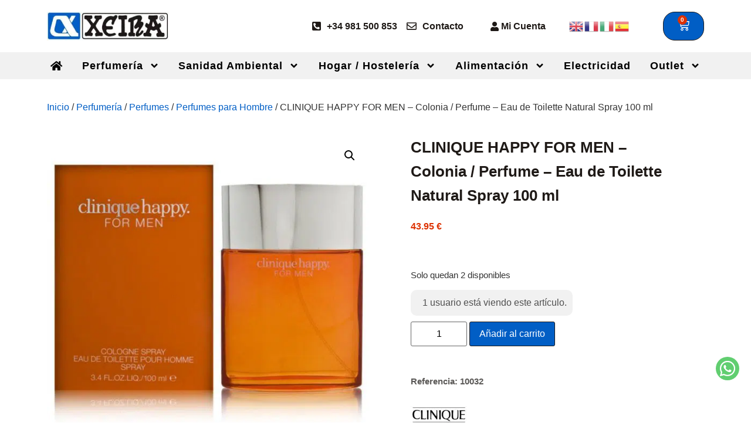

--- FILE ---
content_type: text/html; charset=UTF-8
request_url: https://xeira.es/producto/clinique-happy-for-men-eau-de-toilette-natural-spray-100-ml/
body_size: 35410
content:
<!doctype html>
<html lang="es" prefix="og: https://ogp.me/ns#">
<head>
	<meta charset="UTF-8">
	<meta name="viewport" content="width=device-width, initial-scale=1">
	<link rel="profile" href="https://gmpg.org/xfn/11">
		<style>img:is([sizes="auto" i], [sizes^="auto," i]) { contain-intrinsic-size: 3000px 1500px }</style>
	
<!-- Optimización en motores de búsqueda por Rank Math PRO -  https://rankmath.com/ -->
<title>CLINIQUE HAPPY FOR MEN - Colonia / Perfume - Eau de Toilette Natural Spray 100 ml</title>
<link crossorigin data-rocket-preconnect href="https://www.google-analytics.com" rel="preconnect">
<link crossorigin data-rocket-preconnect href="https://www.googletagmanager.com" rel="preconnect">
<link crossorigin data-rocket-preconnect href="https://googleads.g.doubleclick.net" rel="preconnect">
<link crossorigin data-rocket-preload as="font" href="https://xeira.es/wp-content/plugins/elementor/assets/lib/font-awesome/webfonts/fa-solid-900.woff2" rel="preload"><link rel="preload" data-rocket-preload as="image" href="https://xeira.es/wp-content/uploads/2021/02/605-CLINIQUE-HAPPY-FOR-MEN-Eau-de-Toilette-Natural-Spray-100-ml.jpg" fetchpriority="high">
<meta name="description" content="HAPPY FOR MEN DE CLINIQUE - Eau de Toilette Natural Spray 100 ml"/>
<meta name="robots" content="follow, index, max-snippet:-1, max-video-preview:-1, max-image-preview:large"/>
<link rel="canonical" href="https://xeira.es/producto/clinique-happy-for-men-eau-de-toilette-natural-spray-100-ml/" />
<meta property="og:locale" content="es_ES" />
<meta property="og:type" content="product" />
<meta property="og:title" content="CLINIQUE HAPPY FOR MEN - Colonia / Perfume - Eau de Toilette Natural Spray 100 ml" />
<meta property="og:description" content="HAPPY FOR MEN DE CLINIQUE - Eau de Toilette Natural Spray 100 ml" />
<meta property="og:url" content="https://xeira.es/producto/clinique-happy-for-men-eau-de-toilette-natural-spray-100-ml/" />
<meta property="og:site_name" content="Xeira.es" />
<meta property="og:updated_time" content="2022-05-16T15:41:37+02:00" />
<meta property="og:image" content="https://xeira.es/wp-content/uploads/2021/02/605-CLINIQUE-HAPPY-FOR-MEN-Eau-de-Toilette-Natural-Spray-100-ml.jpg" />
<meta property="og:image:secure_url" content="https://xeira.es/wp-content/uploads/2021/02/605-CLINIQUE-HAPPY-FOR-MEN-Eau-de-Toilette-Natural-Spray-100-ml.jpg" />
<meta property="og:image:width" content="1500" />
<meta property="og:image:height" content="1500" />
<meta property="og:image:alt" content="CLINIQUE HAPPY FOR MEN - Eau de Toilette Natural Spray 100 ml" />
<meta property="og:image:type" content="image/jpeg" />
<meta property="product:brand" content="CLINIQUE" />
<meta property="product:price:amount" content="43.95" />
<meta property="product:price:currency" content="EUR" />
<meta property="product:availability" content="instock" />
<meta name="twitter:card" content="summary_large_image" />
<meta name="twitter:title" content="CLINIQUE HAPPY FOR MEN - Colonia / Perfume - Eau de Toilette Natural Spray 100 ml" />
<meta name="twitter:description" content="HAPPY FOR MEN DE CLINIQUE - Eau de Toilette Natural Spray 100 ml" />
<meta name="twitter:image" content="https://xeira.es/wp-content/uploads/2021/02/605-CLINIQUE-HAPPY-FOR-MEN-Eau-de-Toilette-Natural-Spray-100-ml.jpg" />
<meta name="twitter:label1" content="Precio" />
<meta name="twitter:data1" content="43.95&nbsp;&euro;" />
<meta name="twitter:label2" content="Disponibilidad" />
<meta name="twitter:data2" content="Solo quedan 2 disponibles" />
<script type="application/ld+json" class="rank-math-schema-pro">{"@context":"https://schema.org","@graph":[{"@type":"Product","name":"CLINIQUE HAPPY FOR MEN - Colonia / Perfume - Eau de Toilette Natural Spray 100 ml","url":"https://xeira.es/producto/clinique-happy-for-men-eau-de-toilette-natural-spray-100-ml/","description":"HAPPY FOR MEN DE CLINIQUE - Eau de Toilette Natural Spray 100 ml","image":{"@type":"ImageObject","url":"https://xeira.es/wp-content/uploads/2021/02/605-CLINIQUE-HAPPY-FOR-MEN-Eau-de-Toilette-Natural-Spray-100-ml.jpg"},"mainEntityOfPage":{"@id":"https://xeira.es/producto/clinique-happy-for-men-eau-de-toilette-natural-spray-100-ml/#webpage"}},{"@type":"Place","@id":"https://xeira.es/#place","geo":{"@type":"GeoCoordinates","latitude":"42.9308185","longitude":"-8.1605752"},"hasMap":"https://www.google.com/maps/search/?api=1&amp;query=42.9308185,-8.1605752","address":{"@type":"PostalAddress","streetAddress":"R\u00faa do Viso, 43","addressLocality":"Arz\u00faa","addressRegion":"A Coru\u00f1a","postalCode":"15810","addressCountry":"Espa\u00f1a"}},{"@type":"Organization","@id":"https://xeira.es/#organization","name":"Xeira.es","url":"https://xeira.es","sameAs":["https://www.facebook.com/xeira.es","https://www.instagram.com/xeira.es"],"email":"info@xeira.es","address":{"@type":"PostalAddress","streetAddress":"R\u00faa do Viso, 43","addressLocality":"Arz\u00faa","addressRegion":"A Coru\u00f1a","postalCode":"15810","addressCountry":"Espa\u00f1a"},"logo":{"@type":"ImageObject","@id":"https://xeira.es/#logo","url":"https://xeira.es/wp-content/uploads/2021/03/favicon.jpg","contentUrl":"https://xeira.es/wp-content/uploads/2021/03/favicon.jpg","caption":"Xeira.es","inLanguage":"es","width":"131","height":"108"},"contactPoint":[{"@type":"ContactPoint","telephone":"+34981500853","contactType":"customer support"}],"location":{"@id":"https://xeira.es/#place"}},{"@type":"WebSite","@id":"https://xeira.es/#website","url":"https://xeira.es","name":"Xeira.es","publisher":{"@id":"https://xeira.es/#organization"},"inLanguage":"es"},{"@type":"ImageObject","@id":"https://xeira.es/wp-content/uploads/2021/02/605-CLINIQUE-HAPPY-FOR-MEN-Eau-de-Toilette-Natural-Spray-100-ml.jpg","url":"https://xeira.es/wp-content/uploads/2021/02/605-CLINIQUE-HAPPY-FOR-MEN-Eau-de-Toilette-Natural-Spray-100-ml.jpg","width":"1500","height":"1500","caption":"CLINIQUE HAPPY FOR MEN - Eau de Toilette Natural Spray 100 ml","inLanguage":"es"},{"@type":"ItemPage","@id":"https://xeira.es/producto/clinique-happy-for-men-eau-de-toilette-natural-spray-100-ml/#webpage","url":"https://xeira.es/producto/clinique-happy-for-men-eau-de-toilette-natural-spray-100-ml/","name":"CLINIQUE HAPPY FOR MEN - Colonia / Perfume - Eau de Toilette Natural Spray 100 ml","datePublished":"2021-02-20T17:38:55+01:00","dateModified":"2022-05-16T15:41:37+02:00","isPartOf":{"@id":"https://xeira.es/#website"},"primaryImageOfPage":{"@id":"https://xeira.es/wp-content/uploads/2021/02/605-CLINIQUE-HAPPY-FOR-MEN-Eau-de-Toilette-Natural-Spray-100-ml.jpg"},"inLanguage":"es"},{"@type":"Product","brand":{"@type":"Brand","name":"CLINIQUE"},"name":"CLINIQUE HAPPY FOR MEN - Colonia / Perfume - Eau de Toilette Natural Spray 100 ml","description":"HAPPY FOR MEN DE CLINIQUE - Eau de Toilette Natural Spray 100 ml","sku":"10032","category":"Perfumer\u00eda","mainEntityOfPage":{"@id":"https://xeira.es/producto/clinique-happy-for-men-eau-de-toilette-natural-spray-100-ml/#webpage"},"weight":{"@type":"QuantitativeValue","unitCode":"KGM","value":"0.45"},"image":[{"@type":"ImageObject","url":"https://xeira.es/wp-content/uploads/2021/02/605-CLINIQUE-HAPPY-FOR-MEN-Eau-de-Toilette-Natural-Spray-100-ml.jpg","height":"1500","width":"1500"},{"@type":"ImageObject","url":"https://xeira.es/wp-content/uploads/2021/02/605-CLINIQUE-HAPPY-FOR-MEN-Eau-de-Toilette-Natural-Spray-100-ml.jpg","height":"1500","width":"1500"}],"offers":{"@type":"Offer","price":"43.95","priceCurrency":"EUR","priceValidUntil":"2027-12-31","availability":"https://schema.org/InStock","itemCondition":"NewCondition","url":"https://xeira.es/producto/clinique-happy-for-men-eau-de-toilette-natural-spray-100-ml/","seller":{"@type":"Organization","@id":"https://xeira.es/","name":"Xeira.es","url":"https://xeira.es","logo":"https://xeira.es/wp-content/uploads/2021/03/favicon.jpg"}},"@id":"https://xeira.es/producto/clinique-happy-for-men-eau-de-toilette-natural-spray-100-ml/#richSnippet","gtin13":"8400000008501"}]}</script>
<!-- /Plugin Rank Math WordPress SEO -->

<link rel="alternate" type="application/rss+xml" title="Xeira.es &raquo; Feed" href="https://xeira.es/feed/" />
<link rel="alternate" type="application/rss+xml" title="Xeira.es &raquo; Feed de los comentarios" href="https://xeira.es/comments/feed/" />
<link rel="alternate" type="application/rss+xml" title="Xeira.es &raquo; Comentario CLINIQUE HAPPY FOR MEN &#8211; Colonia / Perfume &#8211; Eau de Toilette Natural Spray 100 ml del feed" href="https://xeira.es/producto/clinique-happy-for-men-eau-de-toilette-natural-spray-100-ml/feed/" />
<link data-minify="1" rel='stylesheet' id='correosoficial-wc-block-css' href='https://xeira.es/wp-content/cache/min/1/wp-content/plugins/correosoficial/build/style-correosoficial-wc-block.css?ver=1749376063' media='all' />
<link rel='stylesheet' id='correosoficial-wc-blocks-integration-css' href='https://xeira.es/wp-content/plugins/correosoficial/build/style-index.css?ver%5B0%5D=1.8.0' media='all' />
<style id='wp-emoji-styles-inline-css'>

	img.wp-smiley, img.emoji {
		display: inline !important;
		border: none !important;
		box-shadow: none !important;
		height: 1em !important;
		width: 1em !important;
		margin: 0 0.07em !important;
		vertical-align: -0.1em !important;
		background: none !important;
		padding: 0 !important;
	}
</style>
<link rel='stylesheet' id='wp-block-library-css' href='https://xeira.es/wp-includes/css/dist/block-library/style.min.css?ver=6.7.4' media='all' />
<link data-minify="1" rel='stylesheet' id='yith-wcbr-css' href='https://xeira.es/wp-content/cache/min/1/wp-content/plugins/yith-woocommerce-brands-add-on-premium/assets/css/yith-wcbr.css?ver=1749376063' media='all' />
<link data-minify="1" rel='stylesheet' id='jquery-swiper-css' href='https://xeira.es/wp-content/cache/min/1/wp-content/plugins/yith-woocommerce-brands-add-on-premium/assets/css/swiper.css?ver=1749376063' media='all' />
<link data-minify="1" rel='stylesheet' id='select2-css' href='https://xeira.es/wp-content/cache/min/1/wp-content/plugins/woocommerce/assets/css/select2.css?ver=1749376063' media='all' />
<link data-minify="1" rel='stylesheet' id='yith-wcbr-shortcode-css' href='https://xeira.es/wp-content/cache/background-css/1/xeira.es/wp-content/cache/min/1/wp-content/plugins/yith-woocommerce-brands-add-on-premium/assets/css/yith-wcbr-shortcode.css?ver=1749376063&wpr_t=1769739025' media='all' />
<style id='global-styles-inline-css'>
:root{--wp--preset--aspect-ratio--square: 1;--wp--preset--aspect-ratio--4-3: 4/3;--wp--preset--aspect-ratio--3-4: 3/4;--wp--preset--aspect-ratio--3-2: 3/2;--wp--preset--aspect-ratio--2-3: 2/3;--wp--preset--aspect-ratio--16-9: 16/9;--wp--preset--aspect-ratio--9-16: 9/16;--wp--preset--color--black: #000000;--wp--preset--color--cyan-bluish-gray: #abb8c3;--wp--preset--color--white: #ffffff;--wp--preset--color--pale-pink: #f78da7;--wp--preset--color--vivid-red: #cf2e2e;--wp--preset--color--luminous-vivid-orange: #ff6900;--wp--preset--color--luminous-vivid-amber: #fcb900;--wp--preset--color--light-green-cyan: #7bdcb5;--wp--preset--color--vivid-green-cyan: #00d084;--wp--preset--color--pale-cyan-blue: #8ed1fc;--wp--preset--color--vivid-cyan-blue: #0693e3;--wp--preset--color--vivid-purple: #9b51e0;--wp--preset--gradient--vivid-cyan-blue-to-vivid-purple: linear-gradient(135deg,rgba(6,147,227,1) 0%,rgb(155,81,224) 100%);--wp--preset--gradient--light-green-cyan-to-vivid-green-cyan: linear-gradient(135deg,rgb(122,220,180) 0%,rgb(0,208,130) 100%);--wp--preset--gradient--luminous-vivid-amber-to-luminous-vivid-orange: linear-gradient(135deg,rgba(252,185,0,1) 0%,rgba(255,105,0,1) 100%);--wp--preset--gradient--luminous-vivid-orange-to-vivid-red: linear-gradient(135deg,rgba(255,105,0,1) 0%,rgb(207,46,46) 100%);--wp--preset--gradient--very-light-gray-to-cyan-bluish-gray: linear-gradient(135deg,rgb(238,238,238) 0%,rgb(169,184,195) 100%);--wp--preset--gradient--cool-to-warm-spectrum: linear-gradient(135deg,rgb(74,234,220) 0%,rgb(151,120,209) 20%,rgb(207,42,186) 40%,rgb(238,44,130) 60%,rgb(251,105,98) 80%,rgb(254,248,76) 100%);--wp--preset--gradient--blush-light-purple: linear-gradient(135deg,rgb(255,206,236) 0%,rgb(152,150,240) 100%);--wp--preset--gradient--blush-bordeaux: linear-gradient(135deg,rgb(254,205,165) 0%,rgb(254,45,45) 50%,rgb(107,0,62) 100%);--wp--preset--gradient--luminous-dusk: linear-gradient(135deg,rgb(255,203,112) 0%,rgb(199,81,192) 50%,rgb(65,88,208) 100%);--wp--preset--gradient--pale-ocean: linear-gradient(135deg,rgb(255,245,203) 0%,rgb(182,227,212) 50%,rgb(51,167,181) 100%);--wp--preset--gradient--electric-grass: linear-gradient(135deg,rgb(202,248,128) 0%,rgb(113,206,126) 100%);--wp--preset--gradient--midnight: linear-gradient(135deg,rgb(2,3,129) 0%,rgb(40,116,252) 100%);--wp--preset--font-size--small: 13px;--wp--preset--font-size--medium: 20px;--wp--preset--font-size--large: 36px;--wp--preset--font-size--x-large: 42px;--wp--preset--font-family--inter: "Inter", sans-serif;--wp--preset--font-family--cardo: Cardo;--wp--preset--spacing--20: 0.44rem;--wp--preset--spacing--30: 0.67rem;--wp--preset--spacing--40: 1rem;--wp--preset--spacing--50: 1.5rem;--wp--preset--spacing--60: 2.25rem;--wp--preset--spacing--70: 3.38rem;--wp--preset--spacing--80: 5.06rem;--wp--preset--shadow--natural: 6px 6px 9px rgba(0, 0, 0, 0.2);--wp--preset--shadow--deep: 12px 12px 50px rgba(0, 0, 0, 0.4);--wp--preset--shadow--sharp: 6px 6px 0px rgba(0, 0, 0, 0.2);--wp--preset--shadow--outlined: 6px 6px 0px -3px rgba(255, 255, 255, 1), 6px 6px rgba(0, 0, 0, 1);--wp--preset--shadow--crisp: 6px 6px 0px rgba(0, 0, 0, 1);}:root { --wp--style--global--content-size: 800px;--wp--style--global--wide-size: 1200px; }:where(body) { margin: 0; }.wp-site-blocks > .alignleft { float: left; margin-right: 2em; }.wp-site-blocks > .alignright { float: right; margin-left: 2em; }.wp-site-blocks > .aligncenter { justify-content: center; margin-left: auto; margin-right: auto; }:where(.wp-site-blocks) > * { margin-block-start: 24px; margin-block-end: 0; }:where(.wp-site-blocks) > :first-child { margin-block-start: 0; }:where(.wp-site-blocks) > :last-child { margin-block-end: 0; }:root { --wp--style--block-gap: 24px; }:root :where(.is-layout-flow) > :first-child{margin-block-start: 0;}:root :where(.is-layout-flow) > :last-child{margin-block-end: 0;}:root :where(.is-layout-flow) > *{margin-block-start: 24px;margin-block-end: 0;}:root :where(.is-layout-constrained) > :first-child{margin-block-start: 0;}:root :where(.is-layout-constrained) > :last-child{margin-block-end: 0;}:root :where(.is-layout-constrained) > *{margin-block-start: 24px;margin-block-end: 0;}:root :where(.is-layout-flex){gap: 24px;}:root :where(.is-layout-grid){gap: 24px;}.is-layout-flow > .alignleft{float: left;margin-inline-start: 0;margin-inline-end: 2em;}.is-layout-flow > .alignright{float: right;margin-inline-start: 2em;margin-inline-end: 0;}.is-layout-flow > .aligncenter{margin-left: auto !important;margin-right: auto !important;}.is-layout-constrained > .alignleft{float: left;margin-inline-start: 0;margin-inline-end: 2em;}.is-layout-constrained > .alignright{float: right;margin-inline-start: 2em;margin-inline-end: 0;}.is-layout-constrained > .aligncenter{margin-left: auto !important;margin-right: auto !important;}.is-layout-constrained > :where(:not(.alignleft):not(.alignright):not(.alignfull)){max-width: var(--wp--style--global--content-size);margin-left: auto !important;margin-right: auto !important;}.is-layout-constrained > .alignwide{max-width: var(--wp--style--global--wide-size);}body .is-layout-flex{display: flex;}.is-layout-flex{flex-wrap: wrap;align-items: center;}.is-layout-flex > :is(*, div){margin: 0;}body .is-layout-grid{display: grid;}.is-layout-grid > :is(*, div){margin: 0;}body{padding-top: 0px;padding-right: 0px;padding-bottom: 0px;padding-left: 0px;}a:where(:not(.wp-element-button)){text-decoration: underline;}:root :where(.wp-element-button, .wp-block-button__link){background-color: #32373c;border-width: 0;color: #fff;font-family: inherit;font-size: inherit;line-height: inherit;padding: calc(0.667em + 2px) calc(1.333em + 2px);text-decoration: none;}.has-black-color{color: var(--wp--preset--color--black) !important;}.has-cyan-bluish-gray-color{color: var(--wp--preset--color--cyan-bluish-gray) !important;}.has-white-color{color: var(--wp--preset--color--white) !important;}.has-pale-pink-color{color: var(--wp--preset--color--pale-pink) !important;}.has-vivid-red-color{color: var(--wp--preset--color--vivid-red) !important;}.has-luminous-vivid-orange-color{color: var(--wp--preset--color--luminous-vivid-orange) !important;}.has-luminous-vivid-amber-color{color: var(--wp--preset--color--luminous-vivid-amber) !important;}.has-light-green-cyan-color{color: var(--wp--preset--color--light-green-cyan) !important;}.has-vivid-green-cyan-color{color: var(--wp--preset--color--vivid-green-cyan) !important;}.has-pale-cyan-blue-color{color: var(--wp--preset--color--pale-cyan-blue) !important;}.has-vivid-cyan-blue-color{color: var(--wp--preset--color--vivid-cyan-blue) !important;}.has-vivid-purple-color{color: var(--wp--preset--color--vivid-purple) !important;}.has-black-background-color{background-color: var(--wp--preset--color--black) !important;}.has-cyan-bluish-gray-background-color{background-color: var(--wp--preset--color--cyan-bluish-gray) !important;}.has-white-background-color{background-color: var(--wp--preset--color--white) !important;}.has-pale-pink-background-color{background-color: var(--wp--preset--color--pale-pink) !important;}.has-vivid-red-background-color{background-color: var(--wp--preset--color--vivid-red) !important;}.has-luminous-vivid-orange-background-color{background-color: var(--wp--preset--color--luminous-vivid-orange) !important;}.has-luminous-vivid-amber-background-color{background-color: var(--wp--preset--color--luminous-vivid-amber) !important;}.has-light-green-cyan-background-color{background-color: var(--wp--preset--color--light-green-cyan) !important;}.has-vivid-green-cyan-background-color{background-color: var(--wp--preset--color--vivid-green-cyan) !important;}.has-pale-cyan-blue-background-color{background-color: var(--wp--preset--color--pale-cyan-blue) !important;}.has-vivid-cyan-blue-background-color{background-color: var(--wp--preset--color--vivid-cyan-blue) !important;}.has-vivid-purple-background-color{background-color: var(--wp--preset--color--vivid-purple) !important;}.has-black-border-color{border-color: var(--wp--preset--color--black) !important;}.has-cyan-bluish-gray-border-color{border-color: var(--wp--preset--color--cyan-bluish-gray) !important;}.has-white-border-color{border-color: var(--wp--preset--color--white) !important;}.has-pale-pink-border-color{border-color: var(--wp--preset--color--pale-pink) !important;}.has-vivid-red-border-color{border-color: var(--wp--preset--color--vivid-red) !important;}.has-luminous-vivid-orange-border-color{border-color: var(--wp--preset--color--luminous-vivid-orange) !important;}.has-luminous-vivid-amber-border-color{border-color: var(--wp--preset--color--luminous-vivid-amber) !important;}.has-light-green-cyan-border-color{border-color: var(--wp--preset--color--light-green-cyan) !important;}.has-vivid-green-cyan-border-color{border-color: var(--wp--preset--color--vivid-green-cyan) !important;}.has-pale-cyan-blue-border-color{border-color: var(--wp--preset--color--pale-cyan-blue) !important;}.has-vivid-cyan-blue-border-color{border-color: var(--wp--preset--color--vivid-cyan-blue) !important;}.has-vivid-purple-border-color{border-color: var(--wp--preset--color--vivid-purple) !important;}.has-vivid-cyan-blue-to-vivid-purple-gradient-background{background: var(--wp--preset--gradient--vivid-cyan-blue-to-vivid-purple) !important;}.has-light-green-cyan-to-vivid-green-cyan-gradient-background{background: var(--wp--preset--gradient--light-green-cyan-to-vivid-green-cyan) !important;}.has-luminous-vivid-amber-to-luminous-vivid-orange-gradient-background{background: var(--wp--preset--gradient--luminous-vivid-amber-to-luminous-vivid-orange) !important;}.has-luminous-vivid-orange-to-vivid-red-gradient-background{background: var(--wp--preset--gradient--luminous-vivid-orange-to-vivid-red) !important;}.has-very-light-gray-to-cyan-bluish-gray-gradient-background{background: var(--wp--preset--gradient--very-light-gray-to-cyan-bluish-gray) !important;}.has-cool-to-warm-spectrum-gradient-background{background: var(--wp--preset--gradient--cool-to-warm-spectrum) !important;}.has-blush-light-purple-gradient-background{background: var(--wp--preset--gradient--blush-light-purple) !important;}.has-blush-bordeaux-gradient-background{background: var(--wp--preset--gradient--blush-bordeaux) !important;}.has-luminous-dusk-gradient-background{background: var(--wp--preset--gradient--luminous-dusk) !important;}.has-pale-ocean-gradient-background{background: var(--wp--preset--gradient--pale-ocean) !important;}.has-electric-grass-gradient-background{background: var(--wp--preset--gradient--electric-grass) !important;}.has-midnight-gradient-background{background: var(--wp--preset--gradient--midnight) !important;}.has-small-font-size{font-size: var(--wp--preset--font-size--small) !important;}.has-medium-font-size{font-size: var(--wp--preset--font-size--medium) !important;}.has-large-font-size{font-size: var(--wp--preset--font-size--large) !important;}.has-x-large-font-size{font-size: var(--wp--preset--font-size--x-large) !important;}.has-inter-font-family{font-family: var(--wp--preset--font-family--inter) !important;}.has-cardo-font-family{font-family: var(--wp--preset--font-family--cardo) !important;}
:root :where(.wp-block-pullquote){font-size: 1.5em;line-height: 1.6;}
</style>
<link data-minify="1" rel='stylesheet' id='wcvisitor-style-css' href='https://xeira.es/wp-content/cache/min/1/wp-content/plugins/counter-visitor-for-woocommerce/assets/style.css?ver=1749376075' media='all' />
<link data-minify="1" rel='stylesheet' id='hm-wcdon-frontend-styles-css' href='https://xeira.es/wp-content/cache/min/1/wp-content/plugins/donations-for-woocommerce/css/frontend.css?ver=1749376063' media='all' />
<link rel='stylesheet' id='photoswipe-css' href='https://xeira.es/wp-content/cache/background-css/1/xeira.es/wp-content/plugins/woocommerce/assets/css/photoswipe/photoswipe.min.css?ver=9.4.1&wpr_t=1769739025' media='all' />
<link rel='stylesheet' id='photoswipe-default-skin-css' href='https://xeira.es/wp-content/cache/background-css/1/xeira.es/wp-content/plugins/woocommerce/assets/css/photoswipe/default-skin/default-skin.min.css?ver=9.4.1&wpr_t=1769739025' media='all' />
<link data-minify="1" rel='stylesheet' id='woocommerce-layout-css' href='https://xeira.es/wp-content/cache/min/1/wp-content/plugins/woocommerce/assets/css/woocommerce-layout.css?ver=1749376063' media='all' />
<link data-minify="1" rel='stylesheet' id='woocommerce-smallscreen-css' href='https://xeira.es/wp-content/cache/min/1/wp-content/plugins/woocommerce/assets/css/woocommerce-smallscreen.css?ver=1749376063' media='only screen and (max-width: 768px)' />
<link data-minify="1" rel='stylesheet' id='woocommerce-general-css' href='https://xeira.es/wp-content/cache/background-css/1/xeira.es/wp-content/cache/min/1/wp-content/plugins/woocommerce/assets/css/woocommerce.css?ver=1749376063&wpr_t=1769739025' media='all' />
<style id='woocommerce-inline-inline-css'>
.woocommerce form .form-row .required { visibility: visible; }
</style>
<link data-minify="1" rel='stylesheet' id='if-menu-site-css-css' href='https://xeira.es/wp-content/cache/background-css/1/xeira.es/wp-content/cache/min/1/wp-content/plugins/if-menu/assets/if-menu-site.css?ver=1749376063&wpr_t=1769739025' media='all' />
<link data-minify="1" rel='stylesheet' id='ywot_style-css' href='https://xeira.es/wp-content/cache/background-css/1/xeira.es/wp-content/cache/min/1/wp-content/plugins/yith-woocommerce-order-tracking-premium/assets/css/ywot_style.css?ver=1749376063&wpr_t=1769739025' media='all' />
<link rel='stylesheet' id='dgwt-wcas-style-css' href='https://xeira.es/wp-content/cache/background-css/1/xeira.es/wp-content/plugins/ajax-search-for-woocommerce/assets/css/style.min.css?ver=1.30.0&wpr_t=1769739025' media='all' />
<link data-minify="1" rel='stylesheet' id='hello-elementor-css' href='https://xeira.es/wp-content/cache/min/1/wp-content/themes/hello-elementor/assets/css/reset.css?ver=1756736276' media='all' />
<link data-minify="1" rel='stylesheet' id='hello-elementor-theme-style-css' href='https://xeira.es/wp-content/cache/min/1/wp-content/themes/hello-elementor/assets/css/theme.css?ver=1756736276' media='all' />
<link data-minify="1" rel='stylesheet' id='hello-elementor-header-footer-css' href='https://xeira.es/wp-content/cache/min/1/wp-content/themes/hello-elementor/assets/css/header-footer.css?ver=1756736276' media='all' />
<link rel='stylesheet' id='elementor-frontend-css' href='https://xeira.es/wp-content/plugins/elementor/assets/css/frontend.min.css?ver=3.25.6' media='all' />
<link rel='stylesheet' id='widget-image-css' href='https://xeira.es/wp-content/plugins/elementor/assets/css/widget-image.min.css?ver=3.25.6' media='all' />
<link rel='stylesheet' id='widget-icon-list-css' href='https://xeira.es/wp-content/plugins/elementor/assets/css/widget-icon-list.min.css?ver=3.25.6' media='all' />
<link rel='stylesheet' id='widget-nav-menu-css' href='https://xeira.es/wp-content/plugins/elementor-pro/assets/css/widget-nav-menu.min.css?ver=3.25.3' media='all' />
<link rel='stylesheet' id='widget-woocommerce-menu-cart-css' href='https://xeira.es/wp-content/plugins/elementor-pro/assets/css/widget-woocommerce-menu-cart.min.css?ver=3.25.3' media='all' />
<link rel='stylesheet' id='widget-menu-anchor-css' href='https://xeira.es/wp-content/plugins/elementor/assets/css/widget-menu-anchor.min.css?ver=3.25.6' media='all' />
<link rel='stylesheet' id='widget-heading-css' href='https://xeira.es/wp-content/plugins/elementor/assets/css/widget-heading.min.css?ver=3.25.6' media='all' />
<link rel='stylesheet' id='widget-form-css' href='https://xeira.es/wp-content/plugins/elementor-pro/assets/css/widget-form.min.css?ver=3.25.3' media='all' />
<link rel='stylesheet' id='widget-spacer-css' href='https://xeira.es/wp-content/plugins/elementor/assets/css/widget-spacer.min.css?ver=3.25.6' media='all' />
<link rel='stylesheet' id='widget-woocommerce-product-images-css' href='https://xeira.es/wp-content/plugins/elementor-pro/assets/css/widget-woocommerce-product-images.min.css?ver=3.25.3' media='all' />
<link rel='stylesheet' id='widget-woocommerce-product-price-css' href='https://xeira.es/wp-content/plugins/elementor-pro/assets/css/widget-woocommerce-product-price.min.css?ver=3.25.3' media='all' />
<link rel='stylesheet' id='widget-woocommerce-product-rating-css' href='https://xeira.es/wp-content/plugins/elementor-pro/assets/css/widget-woocommerce-product-rating.min.css?ver=3.25.3' media='all' />
<link rel='stylesheet' id='widget-woocommerce-product-add-to-cart-css' href='https://xeira.es/wp-content/plugins/elementor-pro/assets/css/widget-woocommerce-product-add-to-cart.min.css?ver=3.25.3' media='all' />
<link rel='stylesheet' id='widget-woocommerce-product-data-tabs-css' href='https://xeira.es/wp-content/plugins/elementor-pro/assets/css/widget-woocommerce-product-data-tabs.min.css?ver=3.25.3' media='all' />
<link rel='stylesheet' id='widget-woocommerce-products-css' href='https://xeira.es/wp-content/plugins/elementor-pro/assets/css/widget-woocommerce-products.min.css?ver=3.25.3' media='all' />
<link rel='stylesheet' id='widget-social-css' href='https://xeira.es/wp-content/plugins/elementor-pro/assets/css/widget-social.min.css?ver=3.25.3' media='all' />
<link data-minify="1" rel='stylesheet' id='swiper-css' href='https://xeira.es/wp-content/cache/min/1/wp-content/plugins/elementor/assets/lib/swiper/v8/css/swiper.min.css?ver=1749376063' media='all' />
<link rel='stylesheet' id='e-swiper-css' href='https://xeira.es/wp-content/plugins/elementor/assets/css/conditionals/e-swiper.min.css?ver=3.25.6' media='all' />
<link rel='stylesheet' id='elementor-post-1007-css' href='https://xeira.es/wp-content/uploads/elementor/css/post-1007.css?ver=1731519072' media='all' />
<link rel='stylesheet' id='e-popup-style-css' href='https://xeira.es/wp-content/plugins/elementor-pro/assets/css/conditionals/popup.min.css?ver=3.25.3' media='all' />
<link rel='stylesheet' id='uael-frontend-css' href='https://xeira.es/wp-content/plugins/ultimate-elementor/assets/min-css/uael-frontend.min.css?ver=1.36.41' media='all' />
<link rel='stylesheet' id='uael-teammember-social-icons-css' href='https://xeira.es/wp-content/plugins/elementor/assets/css/widget-social-icons.min.css?ver=3.24.0' media='all' />
<link data-minify="1" rel='stylesheet' id='uael-social-share-icons-brands-css' href='https://xeira.es/wp-content/cache/min/1/wp-content/plugins/elementor/assets/lib/font-awesome/css/brands.css?ver=1749376063' media='all' />
<link data-minify="1" rel='stylesheet' id='uael-social-share-icons-fontawesome-css' href='https://xeira.es/wp-content/cache/min/1/wp-content/plugins/elementor/assets/lib/font-awesome/css/fontawesome.css?ver=1749376063' media='all' />
<link data-minify="1" rel='stylesheet' id='uael-nav-menu-icons-css' href='https://xeira.es/wp-content/cache/min/1/wp-content/plugins/elementor/assets/lib/font-awesome/css/solid.css?ver=1749376063' media='all' />
<link rel='stylesheet' id='elementor-post-1008-css' href='https://xeira.es/wp-content/uploads/elementor/css/post-1008.css?ver=1731519557' media='all' />
<link rel='stylesheet' id='elementor-post-1093-css' href='https://xeira.es/wp-content/uploads/elementor/css/post-1093.css?ver=1731519074' media='all' />
<link rel='stylesheet' id='elementor-post-1115-css' href='https://xeira.es/wp-content/uploads/elementor/css/post-1115.css?ver=1731519074' media='all' />
<link rel='stylesheet' id='elementor-post-10973-css' href='https://xeira.es/wp-content/uploads/elementor/css/post-10973.css?ver=1741941178' media='all' />
<link data-minify="1" rel='stylesheet' id='flexible-shipping-free-shipping-css' href='https://xeira.es/wp-content/cache/min/1/wp-content/plugins/flexible-shipping/assets/dist/css/free-shipping.css?ver=1749376063' media='all' />
<link data-minify="1" rel='stylesheet' id='co_global-css' href='https://xeira.es/wp-content/cache/min/1/wp-content/plugins/correosoficial/views/commons/css/global.css?ver=1749376063' media='all' />
<link data-minify="1" rel='stylesheet' id='co_checkout-css' href='https://xeira.es/wp-content/cache/min/1/wp-content/plugins/correosoficial/views/commons/css/checkout.css?ver=1749376063' media='all' />
<link data-minify="1" rel='stylesheet' id='co_override_checkout-css' href='https://xeira.es/wp-content/cache/min/1/wp-content/plugins/correosoficial/override/css/checkout.css?ver=1749376063' media='all' />
<link rel='stylesheet' id='hello-elementor-child-style-css' href='https://xeira.es/wp-content/themes/hello-theme-child-master/style.css?ver=1.0.0' media='all' />
<script src="https://xeira.es/wp-includes/js/jquery/jquery.min.js?ver=3.7.1" id="jquery-core-js" data-rocket-defer defer></script>
<script src="https://xeira.es/wp-includes/js/jquery/jquery-migrate.min.js?ver=3.4.1" id="jquery-migrate-js" data-rocket-defer defer></script>
<script src="https://xeira.es/wp-content/plugins/woocommerce/assets/js/jquery-blockui/jquery.blockUI.min.js?ver=2.7.0-wc.9.4.1" id="jquery-blockui-js" data-wp-strategy="defer" data-rocket-defer defer></script>
<script id="wcvisitor-scripts-js-extra">
var WCVisitorConfig = {"url":"https:\/\/xeira.es\/wp-admin\/admin-ajax.php"};
</script>
<script data-minify="1" src="https://xeira.es/wp-content/cache/min/1/wp-content/plugins/counter-visitor-for-woocommerce/assets/scripts.js?ver=1749376076" id="wcvisitor-scripts-js" data-rocket-defer defer></script>
<script id="wc-add-to-cart-js-extra">
var wc_add_to_cart_params = {"ajax_url":"\/wp-admin\/admin-ajax.php","wc_ajax_url":"\/?wc-ajax=%%endpoint%%","i18n_view_cart":"Ver carrito","cart_url":"https:\/\/xeira.es\/carrito\/","is_cart":"","cart_redirect_after_add":"no"};
</script>
<script src="https://xeira.es/wp-content/plugins/woocommerce/assets/js/frontend/add-to-cart.min.js?ver=9.4.1" id="wc-add-to-cart-js" defer data-wp-strategy="defer"></script>
<script src="https://xeira.es/wp-content/plugins/woocommerce/assets/js/zoom/jquery.zoom.min.js?ver=1.7.21-wc.9.4.1" id="zoom-js" defer data-wp-strategy="defer"></script>
<script src="https://xeira.es/wp-content/plugins/woocommerce/assets/js/flexslider/jquery.flexslider.min.js?ver=2.7.2-wc.9.4.1" id="flexslider-js" defer data-wp-strategy="defer"></script>
<script src="https://xeira.es/wp-content/plugins/woocommerce/assets/js/photoswipe/photoswipe.min.js?ver=4.1.1-wc.9.4.1" id="photoswipe-js" defer data-wp-strategy="defer"></script>
<script src="https://xeira.es/wp-content/plugins/woocommerce/assets/js/photoswipe/photoswipe-ui-default.min.js?ver=4.1.1-wc.9.4.1" id="photoswipe-ui-default-js" defer data-wp-strategy="defer"></script>
<script id="wc-single-product-js-extra">
var wc_single_product_params = {"i18n_required_rating_text":"Por favor elige una puntuaci\u00f3n","review_rating_required":"no","flexslider":{"rtl":false,"animation":"slide","smoothHeight":true,"directionNav":false,"controlNav":"thumbnails","slideshow":false,"animationSpeed":500,"animationLoop":false,"allowOneSlide":false},"zoom_enabled":"1","zoom_options":[],"photoswipe_enabled":"1","photoswipe_options":{"shareEl":false,"closeOnScroll":false,"history":false,"hideAnimationDuration":0,"showAnimationDuration":0},"flexslider_enabled":"1"};
</script>
<script src="https://xeira.es/wp-content/plugins/woocommerce/assets/js/frontend/single-product.min.js?ver=9.4.1" id="wc-single-product-js" defer data-wp-strategy="defer"></script>
<script src="https://xeira.es/wp-content/plugins/woocommerce/assets/js/js-cookie/js.cookie.min.js?ver=2.1.4-wc.9.4.1" id="js-cookie-js" defer data-wp-strategy="defer"></script>
<script id="woocommerce-js-extra">
var woocommerce_params = {"ajax_url":"\/wp-admin\/admin-ajax.php","wc_ajax_url":"\/?wc-ajax=%%endpoint%%"};
</script>
<script src="https://xeira.es/wp-content/plugins/woocommerce/assets/js/frontend/woocommerce.min.js?ver=9.4.1" id="woocommerce-js" defer data-wp-strategy="defer"></script>
<link rel="https://api.w.org/" href="https://xeira.es/wp-json/" /><link rel="alternate" title="JSON" type="application/json" href="https://xeira.es/wp-json/wp/v2/product/850" /><link rel="EditURI" type="application/rsd+xml" title="RSD" href="https://xeira.es/xmlrpc.php?rsd" />
<meta name="generator" content="WordPress 6.7.4" />
<link rel='shortlink' href='https://xeira.es/?p=850' />
<link rel="alternate" title="oEmbed (JSON)" type="application/json+oembed" href="https://xeira.es/wp-json/oembed/1.0/embed?url=https%3A%2F%2Fxeira.es%2Fproducto%2Fclinique-happy-for-men-eau-de-toilette-natural-spray-100-ml%2F" />
<link rel="alternate" title="oEmbed (XML)" type="text/xml+oembed" href="https://xeira.es/wp-json/oembed/1.0/embed?url=https%3A%2F%2Fxeira.es%2Fproducto%2Fclinique-happy-for-men-eau-de-toilette-natural-spray-100-ml%2F&#038;format=xml" />

		<style>.woocommerce-tabs .enlazatom-content {margin-top:3rem !important;} .enlazatom-show-box {background:#ecf5ff !important;color:#181818 !important; border-radius:5px !important; padding-right:90px !important; }.enlazatom-show-box span, .enlazatom-show-plane span, .enlazatom-show-plane a, .enlazatom-a-plane a, span.enlazatom-title-box, a.enlazatom-a-plane {font-size:18px;word-break: break-word;}.enlazatom-show-plane span, span.enlazatom-title-box {font-weight: bold;}.enlazatom-show-box:hover {background:#ecf5ffB3 !important;}.enlazatom-show-box:hover div.btn{background:#0075eaB3 !important;}.chevron::before {color:#ffffff !important;}.enlazatom-show-box div.btn {background:#0075ea !important;}.enlazatom-title-box {font-weight:bold;margin-bottom:10px !important;display: block;}.enlazatom-show-box span {padding:20px;}.enlazatom-content {margin-bottom:3rem;margin-top:1rem;}.enlazatom-content div.enlazatom-a-plane {margin:16px 0;}.enlazatom-show-box {display:flex;overflow:hidden !important;margin-bottom:22px;align-items: center;padding:0 1rem 0 0;line-height:1.4;}.enlazatom-show-plane {margin-top: 22px;margin-bottom: 22px;}.enlazatom-show-plane div {display: inline !important;}.enlazatom-show-box:hover {text-decoration:none;}.enlazatom-show-box img {max-width:100px;border:none !important;margin-right:5px;}.enlazatom-show-box {position:relative;text-decoration:none !important;}.enlazatom-show-box div.btn {border: none;font-weight: 700;width: 80px;height: 100%;min-height:60px;position: absolute;right: 0;top: 0;text-align:center;display: flex;align-items: center;justify-content: center;}.chevron::before {border-style: solid;border-width: 0.25em 0.25em 0 0;content: '';display: inline-block;height: 0.45em;position: relative;transform: rotate(-45deg);width: 0.45em;margin-left:-2px;}.chevron.right:before {left: 0;transform: rotate(45deg);}@media (max-width:768px) {.enlazatom-disable-image-mobile img, .enlazatom-disable-cta-mobile .btn{display:none !important;}.enlazatom-show-box.enlazatom-disable-cta-mobile {padding-right: 20px !important;}}</style>

				<style>
			.dgwt-wcas-ico-magnifier,.dgwt-wcas-ico-magnifier-handler{max-width:20px}.dgwt-wcas-search-wrapp{max-width:600px}		</style>
		<!-- Google site verification - Google for WooCommerce -->
<meta name="google-site-verification" content="773HWrsw5PAFKsF-2oLzzLKlQ4amIAWnN1OLazG2rh4" />
<meta name="description" content="HAPPY FOR MEN DE CLINIQUE - Eau de Toilette Natural Spray 100 ml">
	<noscript><style>.woocommerce-product-gallery{ opacity: 1 !important; }</style></noscript>
	<!-- Google tag (gtag.js) -->
<script async src="https://www.googletagmanager.com/gtag/js?id=G-W5690EGQV8"></script>
<script>
  window.dataLayer = window.dataLayer || [];
  function gtag(){dataLayer.push(arguments);}
  gtag('js', new Date());

  gtag('config', 'G-W5690EGQV8');
</script>
			<style>
				.e-con.e-parent:nth-of-type(n+4):not(.e-lazyloaded):not(.e-no-lazyload),
				.e-con.e-parent:nth-of-type(n+4):not(.e-lazyloaded):not(.e-no-lazyload) * {
					background-image: none !important;
				}
				@media screen and (max-height: 1024px) {
					.e-con.e-parent:nth-of-type(n+3):not(.e-lazyloaded):not(.e-no-lazyload),
					.e-con.e-parent:nth-of-type(n+3):not(.e-lazyloaded):not(.e-no-lazyload) * {
						background-image: none !important;
					}
				}
				@media screen and (max-height: 640px) {
					.e-con.e-parent:nth-of-type(n+2):not(.e-lazyloaded):not(.e-no-lazyload),
					.e-con.e-parent:nth-of-type(n+2):not(.e-lazyloaded):not(.e-no-lazyload) * {
						background-image: none !important;
					}
				}
			</style>
			<style class='wp-fonts-local'>
@font-face{font-family:Inter;font-style:normal;font-weight:300 900;font-display:fallback;src:url('https://xeira.es/wp-content/plugins/woocommerce/assets/fonts/Inter-VariableFont_slnt,wght.woff2') format('woff2');font-stretch:normal;}
@font-face{font-family:Cardo;font-style:normal;font-weight:400;font-display:fallback;src:url('https://xeira.es/wp-content/plugins/woocommerce/assets/fonts/cardo_normal_400.woff2') format('woff2');}
</style>
<link rel="icon" href="https://xeira.es/wp-content/uploads/2021/03/favicon-100x100.jpg" sizes="32x32" />
<link rel="icon" href="https://xeira.es/wp-content/uploads/2021/03/favicon.jpg" sizes="192x192" />
<link rel="apple-touch-icon" href="https://xeira.es/wp-content/uploads/2021/03/favicon.jpg" />
<meta name="msapplication-TileImage" content="https://xeira.es/wp-content/uploads/2021/03/favicon.jpg" />
		<style id="wp-custom-css">
			.woocommerce .quantity .qty {
    width: 6em;
    text-align: center;
}
		</style>
		
		<!-- Global site tag (gtag.js) - Google Ads: AW-969644433 - Google for WooCommerce -->
		<script async src="https://www.googletagmanager.com/gtag/js?id=AW-969644433"></script>
		<script>
			window.dataLayer = window.dataLayer || [];
			function gtag() { dataLayer.push(arguments); }
			gtag( 'consent', 'default', {
				analytics_storage: 'denied',
				ad_storage: 'denied',
				ad_user_data: 'denied',
				ad_personalization: 'denied',
				region: ['AT', 'BE', 'BG', 'HR', 'CY', 'CZ', 'DK', 'EE', 'FI', 'FR', 'DE', 'GR', 'HU', 'IS', 'IE', 'IT', 'LV', 'LI', 'LT', 'LU', 'MT', 'NL', 'NO', 'PL', 'PT', 'RO', 'SK', 'SI', 'ES', 'SE', 'GB', 'CH'],
				wait_for_update: 500,
			} );
			gtag('js', new Date());
			gtag('set', 'developer_id.dOGY3NW', true);
			gtag("config", "AW-969644433", { "groups": "GLA", "send_page_view": false });		</script>

		<noscript><style id="rocket-lazyload-nojs-css">.rll-youtube-player, [data-lazy-src]{display:none !important;}</style></noscript><style id="wpr-lazyload-bg-container"></style><style id="wpr-lazyload-bg-exclusion"></style>
<noscript>
<style id="wpr-lazyload-bg-nostyle">.yith-wcbr-brand-thumbnail-carousel .yith-wcbr-button-next{--wpr-bg-eb2f6c4d-c062-44c0-8472-d8c2730ce67a: url('https://xeira.es/wp-content/plugins/yith-woocommerce-brands-add-on-premium/assets/images/carousel-sprite.png');}.yith-wcbr-brand-thumbnail-carousel .yith-wcbr-button-prev{--wpr-bg-339fb743-483d-4a49-a1bc-78dbdf2bf593: url('https://xeira.es/wp-content/plugins/yith-woocommerce-brands-add-on-premium/assets/images/carousel-sprite.png');}.yith-wcbr-product-carousel .yith-wcbr-button-next{--wpr-bg-57e71a69-2c6d-46fb-868d-419d4f63b30d: url('https://xeira.es/wp-content/plugins/yith-woocommerce-brands-add-on-premium/assets/images/carousel-sprite.png');}.yith-wcbr-product-carousel .yith-wcbr-button-prev{--wpr-bg-b5385675-3bcc-4bef-9a79-8bede74b8961: url('https://xeira.es/wp-content/plugins/yith-woocommerce-brands-add-on-premium/assets/images/carousel-sprite.png');}button.pswp__button{--wpr-bg-c8aec130-4b0b-4f55-aea3-5396f393cee0: url('https://xeira.es/wp-content/plugins/woocommerce/assets/css/photoswipe/default-skin/default-skin.png');}.pswp__button,.pswp__button--arrow--left:before,.pswp__button--arrow--right:before{--wpr-bg-e2a930af-c808-4431-85a1-ad6dce1c6459: url('https://xeira.es/wp-content/plugins/woocommerce/assets/css/photoswipe/default-skin/default-skin.png');}.pswp__preloader--active .pswp__preloader__icn{--wpr-bg-f3cec003-34ad-4e71-af81-5f39fdb11c6a: url('https://xeira.es/wp-content/plugins/woocommerce/assets/css/photoswipe/default-skin/preloader.gif');}.pswp--svg .pswp__button,.pswp--svg .pswp__button--arrow--left:before,.pswp--svg .pswp__button--arrow--right:before{--wpr-bg-60e0a2bc-37e7-461a-9157-249bed06bbab: url('https://xeira.es/wp-content/plugins/woocommerce/assets/css/photoswipe/default-skin/default-skin.svg');}.woocommerce .blockUI.blockOverlay::before{--wpr-bg-40c32400-2abd-41d3-822e-7be0991c8e31: url('https://xeira.es/wp-content/plugins/woocommerce/assets/images/icons/loader.svg');}.woocommerce .loader::before{--wpr-bg-baa32bda-ff6a-4fa0-b104-9792bea71c09: url('https://xeira.es/wp-content/plugins/woocommerce/assets/images/icons/loader.svg');}#add_payment_method #payment div.payment_box .wc-credit-card-form-card-cvc.visa,#add_payment_method #payment div.payment_box .wc-credit-card-form-card-expiry.visa,#add_payment_method #payment div.payment_box .wc-credit-card-form-card-number.visa,.woocommerce-cart #payment div.payment_box .wc-credit-card-form-card-cvc.visa,.woocommerce-cart #payment div.payment_box .wc-credit-card-form-card-expiry.visa,.woocommerce-cart #payment div.payment_box .wc-credit-card-form-card-number.visa,.woocommerce-checkout #payment div.payment_box .wc-credit-card-form-card-cvc.visa,.woocommerce-checkout #payment div.payment_box .wc-credit-card-form-card-expiry.visa,.woocommerce-checkout #payment div.payment_box .wc-credit-card-form-card-number.visa{--wpr-bg-1323d8c5-0667-4c24-b647-a8b7816407c0: url('https://xeira.es/wp-content/plugins/woocommerce/assets/images/icons/credit-cards/visa.svg');}#add_payment_method #payment div.payment_box .wc-credit-card-form-card-cvc.mastercard,#add_payment_method #payment div.payment_box .wc-credit-card-form-card-expiry.mastercard,#add_payment_method #payment div.payment_box .wc-credit-card-form-card-number.mastercard,.woocommerce-cart #payment div.payment_box .wc-credit-card-form-card-cvc.mastercard,.woocommerce-cart #payment div.payment_box .wc-credit-card-form-card-expiry.mastercard,.woocommerce-cart #payment div.payment_box .wc-credit-card-form-card-number.mastercard,.woocommerce-checkout #payment div.payment_box .wc-credit-card-form-card-cvc.mastercard,.woocommerce-checkout #payment div.payment_box .wc-credit-card-form-card-expiry.mastercard,.woocommerce-checkout #payment div.payment_box .wc-credit-card-form-card-number.mastercard{--wpr-bg-2baa4edc-5beb-409e-a5f8-a76ef0728e92: url('https://xeira.es/wp-content/plugins/woocommerce/assets/images/icons/credit-cards/mastercard.svg');}#add_payment_method #payment div.payment_box .wc-credit-card-form-card-cvc.laser,#add_payment_method #payment div.payment_box .wc-credit-card-form-card-expiry.laser,#add_payment_method #payment div.payment_box .wc-credit-card-form-card-number.laser,.woocommerce-cart #payment div.payment_box .wc-credit-card-form-card-cvc.laser,.woocommerce-cart #payment div.payment_box .wc-credit-card-form-card-expiry.laser,.woocommerce-cart #payment div.payment_box .wc-credit-card-form-card-number.laser,.woocommerce-checkout #payment div.payment_box .wc-credit-card-form-card-cvc.laser,.woocommerce-checkout #payment div.payment_box .wc-credit-card-form-card-expiry.laser,.woocommerce-checkout #payment div.payment_box .wc-credit-card-form-card-number.laser{--wpr-bg-34481405-9a92-40cb-93d0-2576e9279769: url('https://xeira.es/wp-content/plugins/woocommerce/assets/images/icons/credit-cards/laser.svg');}#add_payment_method #payment div.payment_box .wc-credit-card-form-card-cvc.dinersclub,#add_payment_method #payment div.payment_box .wc-credit-card-form-card-expiry.dinersclub,#add_payment_method #payment div.payment_box .wc-credit-card-form-card-number.dinersclub,.woocommerce-cart #payment div.payment_box .wc-credit-card-form-card-cvc.dinersclub,.woocommerce-cart #payment div.payment_box .wc-credit-card-form-card-expiry.dinersclub,.woocommerce-cart #payment div.payment_box .wc-credit-card-form-card-number.dinersclub,.woocommerce-checkout #payment div.payment_box .wc-credit-card-form-card-cvc.dinersclub,.woocommerce-checkout #payment div.payment_box .wc-credit-card-form-card-expiry.dinersclub,.woocommerce-checkout #payment div.payment_box .wc-credit-card-form-card-number.dinersclub{--wpr-bg-9e8f70d4-5c7d-4074-8d53-248b5e1c5c7a: url('https://xeira.es/wp-content/plugins/woocommerce/assets/images/icons/credit-cards/diners.svg');}#add_payment_method #payment div.payment_box .wc-credit-card-form-card-cvc.maestro,#add_payment_method #payment div.payment_box .wc-credit-card-form-card-expiry.maestro,#add_payment_method #payment div.payment_box .wc-credit-card-form-card-number.maestro,.woocommerce-cart #payment div.payment_box .wc-credit-card-form-card-cvc.maestro,.woocommerce-cart #payment div.payment_box .wc-credit-card-form-card-expiry.maestro,.woocommerce-cart #payment div.payment_box .wc-credit-card-form-card-number.maestro,.woocommerce-checkout #payment div.payment_box .wc-credit-card-form-card-cvc.maestro,.woocommerce-checkout #payment div.payment_box .wc-credit-card-form-card-expiry.maestro,.woocommerce-checkout #payment div.payment_box .wc-credit-card-form-card-number.maestro{--wpr-bg-c16a70a9-a03a-449b-8bd6-39ec482fa80b: url('https://xeira.es/wp-content/plugins/woocommerce/assets/images/icons/credit-cards/maestro.svg');}#add_payment_method #payment div.payment_box .wc-credit-card-form-card-cvc.jcb,#add_payment_method #payment div.payment_box .wc-credit-card-form-card-expiry.jcb,#add_payment_method #payment div.payment_box .wc-credit-card-form-card-number.jcb,.woocommerce-cart #payment div.payment_box .wc-credit-card-form-card-cvc.jcb,.woocommerce-cart #payment div.payment_box .wc-credit-card-form-card-expiry.jcb,.woocommerce-cart #payment div.payment_box .wc-credit-card-form-card-number.jcb,.woocommerce-checkout #payment div.payment_box .wc-credit-card-form-card-cvc.jcb,.woocommerce-checkout #payment div.payment_box .wc-credit-card-form-card-expiry.jcb,.woocommerce-checkout #payment div.payment_box .wc-credit-card-form-card-number.jcb{--wpr-bg-1e2e272a-891a-423e-a555-ef49ee15cc7f: url('https://xeira.es/wp-content/plugins/woocommerce/assets/images/icons/credit-cards/jcb.svg');}#add_payment_method #payment div.payment_box .wc-credit-card-form-card-cvc.amex,#add_payment_method #payment div.payment_box .wc-credit-card-form-card-expiry.amex,#add_payment_method #payment div.payment_box .wc-credit-card-form-card-number.amex,.woocommerce-cart #payment div.payment_box .wc-credit-card-form-card-cvc.amex,.woocommerce-cart #payment div.payment_box .wc-credit-card-form-card-expiry.amex,.woocommerce-cart #payment div.payment_box .wc-credit-card-form-card-number.amex,.woocommerce-checkout #payment div.payment_box .wc-credit-card-form-card-cvc.amex,.woocommerce-checkout #payment div.payment_box .wc-credit-card-form-card-expiry.amex,.woocommerce-checkout #payment div.payment_box .wc-credit-card-form-card-number.amex{--wpr-bg-7d75f523-e648-46f7-b5ae-63cbde854553: url('https://xeira.es/wp-content/plugins/woocommerce/assets/images/icons/credit-cards/amex.svg');}#add_payment_method #payment div.payment_box .wc-credit-card-form-card-cvc.discover,#add_payment_method #payment div.payment_box .wc-credit-card-form-card-expiry.discover,#add_payment_method #payment div.payment_box .wc-credit-card-form-card-number.discover,.woocommerce-cart #payment div.payment_box .wc-credit-card-form-card-cvc.discover,.woocommerce-cart #payment div.payment_box .wc-credit-card-form-card-expiry.discover,.woocommerce-cart #payment div.payment_box .wc-credit-card-form-card-number.discover,.woocommerce-checkout #payment div.payment_box .wc-credit-card-form-card-cvc.discover,.woocommerce-checkout #payment div.payment_box .wc-credit-card-form-card-expiry.discover,.woocommerce-checkout #payment div.payment_box .wc-credit-card-form-card-number.discover{--wpr-bg-5a2cf655-0cfa-45e5-8f50-e4b296cdd315: url('https://xeira.es/wp-content/plugins/woocommerce/assets/images/icons/credit-cards/discover.svg');}.if-menu-peek::after{--wpr-bg-44ec54ee-be5f-42d6-b43e-148dfab2762c: url('https://xeira.es/wp-content/plugins/if-menu/assets/icon-visibility.svg');}.yith-ywot-empty-state-container{--wpr-bg-727a218d-84ee-4143-a77d-fc2c27a398b9: url('https://xeira.es/wp-content/plugins/yith-woocommerce-order-tracking-premium/assets/images/carriers.jpg');}.dgwt-wcas-inner-preloader{--wpr-bg-a2b5385d-b6eb-4cea-ae90-f701f5176979: url('https://xeira.es/wp-content/plugins/ajax-search-for-woocommerce/assets/img/preloader.gif');}</style>
</noscript>
<script type="application/javascript">const rocket_pairs = [{"selector":".yith-wcbr-brand-thumbnail-carousel .yith-wcbr-button-next","style":".yith-wcbr-brand-thumbnail-carousel .yith-wcbr-button-next{--wpr-bg-eb2f6c4d-c062-44c0-8472-d8c2730ce67a: url('https:\/\/xeira.es\/wp-content\/plugins\/yith-woocommerce-brands-add-on-premium\/assets\/images\/carousel-sprite.png');}","hash":"eb2f6c4d-c062-44c0-8472-d8c2730ce67a","url":"https:\/\/xeira.es\/wp-content\/plugins\/yith-woocommerce-brands-add-on-premium\/assets\/images\/carousel-sprite.png"},{"selector":".yith-wcbr-brand-thumbnail-carousel .yith-wcbr-button-prev","style":".yith-wcbr-brand-thumbnail-carousel .yith-wcbr-button-prev{--wpr-bg-339fb743-483d-4a49-a1bc-78dbdf2bf593: url('https:\/\/xeira.es\/wp-content\/plugins\/yith-woocommerce-brands-add-on-premium\/assets\/images\/carousel-sprite.png');}","hash":"339fb743-483d-4a49-a1bc-78dbdf2bf593","url":"https:\/\/xeira.es\/wp-content\/plugins\/yith-woocommerce-brands-add-on-premium\/assets\/images\/carousel-sprite.png"},{"selector":".yith-wcbr-product-carousel .yith-wcbr-button-next","style":".yith-wcbr-product-carousel .yith-wcbr-button-next{--wpr-bg-57e71a69-2c6d-46fb-868d-419d4f63b30d: url('https:\/\/xeira.es\/wp-content\/plugins\/yith-woocommerce-brands-add-on-premium\/assets\/images\/carousel-sprite.png');}","hash":"57e71a69-2c6d-46fb-868d-419d4f63b30d","url":"https:\/\/xeira.es\/wp-content\/plugins\/yith-woocommerce-brands-add-on-premium\/assets\/images\/carousel-sprite.png"},{"selector":".yith-wcbr-product-carousel .yith-wcbr-button-prev","style":".yith-wcbr-product-carousel .yith-wcbr-button-prev{--wpr-bg-b5385675-3bcc-4bef-9a79-8bede74b8961: url('https:\/\/xeira.es\/wp-content\/plugins\/yith-woocommerce-brands-add-on-premium\/assets\/images\/carousel-sprite.png');}","hash":"b5385675-3bcc-4bef-9a79-8bede74b8961","url":"https:\/\/xeira.es\/wp-content\/plugins\/yith-woocommerce-brands-add-on-premium\/assets\/images\/carousel-sprite.png"},{"selector":"button.pswp__button","style":"button.pswp__button{--wpr-bg-c8aec130-4b0b-4f55-aea3-5396f393cee0: url('https:\/\/xeira.es\/wp-content\/plugins\/woocommerce\/assets\/css\/photoswipe\/default-skin\/default-skin.png');}","hash":"c8aec130-4b0b-4f55-aea3-5396f393cee0","url":"https:\/\/xeira.es\/wp-content\/plugins\/woocommerce\/assets\/css\/photoswipe\/default-skin\/default-skin.png"},{"selector":".pswp__button,.pswp__button--arrow--left,.pswp__button--arrow--right","style":".pswp__button,.pswp__button--arrow--left:before,.pswp__button--arrow--right:before{--wpr-bg-e2a930af-c808-4431-85a1-ad6dce1c6459: url('https:\/\/xeira.es\/wp-content\/plugins\/woocommerce\/assets\/css\/photoswipe\/default-skin\/default-skin.png');}","hash":"e2a930af-c808-4431-85a1-ad6dce1c6459","url":"https:\/\/xeira.es\/wp-content\/plugins\/woocommerce\/assets\/css\/photoswipe\/default-skin\/default-skin.png"},{"selector":".pswp__preloader--active .pswp__preloader__icn","style":".pswp__preloader--active .pswp__preloader__icn{--wpr-bg-f3cec003-34ad-4e71-af81-5f39fdb11c6a: url('https:\/\/xeira.es\/wp-content\/plugins\/woocommerce\/assets\/css\/photoswipe\/default-skin\/preloader.gif');}","hash":"f3cec003-34ad-4e71-af81-5f39fdb11c6a","url":"https:\/\/xeira.es\/wp-content\/plugins\/woocommerce\/assets\/css\/photoswipe\/default-skin\/preloader.gif"},{"selector":".pswp--svg .pswp__button,.pswp--svg .pswp__button--arrow--left,.pswp--svg .pswp__button--arrow--right","style":".pswp--svg .pswp__button,.pswp--svg .pswp__button--arrow--left:before,.pswp--svg .pswp__button--arrow--right:before{--wpr-bg-60e0a2bc-37e7-461a-9157-249bed06bbab: url('https:\/\/xeira.es\/wp-content\/plugins\/woocommerce\/assets\/css\/photoswipe\/default-skin\/default-skin.svg');}","hash":"60e0a2bc-37e7-461a-9157-249bed06bbab","url":"https:\/\/xeira.es\/wp-content\/plugins\/woocommerce\/assets\/css\/photoswipe\/default-skin\/default-skin.svg"},{"selector":".woocommerce .blockUI.blockOverlay","style":".woocommerce .blockUI.blockOverlay::before{--wpr-bg-40c32400-2abd-41d3-822e-7be0991c8e31: url('https:\/\/xeira.es\/wp-content\/plugins\/woocommerce\/assets\/images\/icons\/loader.svg');}","hash":"40c32400-2abd-41d3-822e-7be0991c8e31","url":"https:\/\/xeira.es\/wp-content\/plugins\/woocommerce\/assets\/images\/icons\/loader.svg"},{"selector":".woocommerce .loader","style":".woocommerce .loader::before{--wpr-bg-baa32bda-ff6a-4fa0-b104-9792bea71c09: url('https:\/\/xeira.es\/wp-content\/plugins\/woocommerce\/assets\/images\/icons\/loader.svg');}","hash":"baa32bda-ff6a-4fa0-b104-9792bea71c09","url":"https:\/\/xeira.es\/wp-content\/plugins\/woocommerce\/assets\/images\/icons\/loader.svg"},{"selector":"#add_payment_method #payment div.payment_box .wc-credit-card-form-card-cvc.visa,#add_payment_method #payment div.payment_box .wc-credit-card-form-card-expiry.visa,#add_payment_method #payment div.payment_box .wc-credit-card-form-card-number.visa,.woocommerce-cart #payment div.payment_box .wc-credit-card-form-card-cvc.visa,.woocommerce-cart #payment div.payment_box .wc-credit-card-form-card-expiry.visa,.woocommerce-cart #payment div.payment_box .wc-credit-card-form-card-number.visa,.woocommerce-checkout #payment div.payment_box .wc-credit-card-form-card-cvc.visa,.woocommerce-checkout #payment div.payment_box .wc-credit-card-form-card-expiry.visa,.woocommerce-checkout #payment div.payment_box .wc-credit-card-form-card-number.visa","style":"#add_payment_method #payment div.payment_box .wc-credit-card-form-card-cvc.visa,#add_payment_method #payment div.payment_box .wc-credit-card-form-card-expiry.visa,#add_payment_method #payment div.payment_box .wc-credit-card-form-card-number.visa,.woocommerce-cart #payment div.payment_box .wc-credit-card-form-card-cvc.visa,.woocommerce-cart #payment div.payment_box .wc-credit-card-form-card-expiry.visa,.woocommerce-cart #payment div.payment_box .wc-credit-card-form-card-number.visa,.woocommerce-checkout #payment div.payment_box .wc-credit-card-form-card-cvc.visa,.woocommerce-checkout #payment div.payment_box .wc-credit-card-form-card-expiry.visa,.woocommerce-checkout #payment div.payment_box .wc-credit-card-form-card-number.visa{--wpr-bg-1323d8c5-0667-4c24-b647-a8b7816407c0: url('https:\/\/xeira.es\/wp-content\/plugins\/woocommerce\/assets\/images\/icons\/credit-cards\/visa.svg');}","hash":"1323d8c5-0667-4c24-b647-a8b7816407c0","url":"https:\/\/xeira.es\/wp-content\/plugins\/woocommerce\/assets\/images\/icons\/credit-cards\/visa.svg"},{"selector":"#add_payment_method #payment div.payment_box .wc-credit-card-form-card-cvc.mastercard,#add_payment_method #payment div.payment_box .wc-credit-card-form-card-expiry.mastercard,#add_payment_method #payment div.payment_box .wc-credit-card-form-card-number.mastercard,.woocommerce-cart #payment div.payment_box .wc-credit-card-form-card-cvc.mastercard,.woocommerce-cart #payment div.payment_box .wc-credit-card-form-card-expiry.mastercard,.woocommerce-cart #payment div.payment_box .wc-credit-card-form-card-number.mastercard,.woocommerce-checkout #payment div.payment_box .wc-credit-card-form-card-cvc.mastercard,.woocommerce-checkout #payment div.payment_box .wc-credit-card-form-card-expiry.mastercard,.woocommerce-checkout #payment div.payment_box .wc-credit-card-form-card-number.mastercard","style":"#add_payment_method #payment div.payment_box .wc-credit-card-form-card-cvc.mastercard,#add_payment_method #payment div.payment_box .wc-credit-card-form-card-expiry.mastercard,#add_payment_method #payment div.payment_box .wc-credit-card-form-card-number.mastercard,.woocommerce-cart #payment div.payment_box .wc-credit-card-form-card-cvc.mastercard,.woocommerce-cart #payment div.payment_box .wc-credit-card-form-card-expiry.mastercard,.woocommerce-cart #payment div.payment_box .wc-credit-card-form-card-number.mastercard,.woocommerce-checkout #payment div.payment_box .wc-credit-card-form-card-cvc.mastercard,.woocommerce-checkout #payment div.payment_box .wc-credit-card-form-card-expiry.mastercard,.woocommerce-checkout #payment div.payment_box .wc-credit-card-form-card-number.mastercard{--wpr-bg-2baa4edc-5beb-409e-a5f8-a76ef0728e92: url('https:\/\/xeira.es\/wp-content\/plugins\/woocommerce\/assets\/images\/icons\/credit-cards\/mastercard.svg');}","hash":"2baa4edc-5beb-409e-a5f8-a76ef0728e92","url":"https:\/\/xeira.es\/wp-content\/plugins\/woocommerce\/assets\/images\/icons\/credit-cards\/mastercard.svg"},{"selector":"#add_payment_method #payment div.payment_box .wc-credit-card-form-card-cvc.laser,#add_payment_method #payment div.payment_box .wc-credit-card-form-card-expiry.laser,#add_payment_method #payment div.payment_box .wc-credit-card-form-card-number.laser,.woocommerce-cart #payment div.payment_box .wc-credit-card-form-card-cvc.laser,.woocommerce-cart #payment div.payment_box .wc-credit-card-form-card-expiry.laser,.woocommerce-cart #payment div.payment_box .wc-credit-card-form-card-number.laser,.woocommerce-checkout #payment div.payment_box .wc-credit-card-form-card-cvc.laser,.woocommerce-checkout #payment div.payment_box .wc-credit-card-form-card-expiry.laser,.woocommerce-checkout #payment div.payment_box .wc-credit-card-form-card-number.laser","style":"#add_payment_method #payment div.payment_box .wc-credit-card-form-card-cvc.laser,#add_payment_method #payment div.payment_box .wc-credit-card-form-card-expiry.laser,#add_payment_method #payment div.payment_box .wc-credit-card-form-card-number.laser,.woocommerce-cart #payment div.payment_box .wc-credit-card-form-card-cvc.laser,.woocommerce-cart #payment div.payment_box .wc-credit-card-form-card-expiry.laser,.woocommerce-cart #payment div.payment_box .wc-credit-card-form-card-number.laser,.woocommerce-checkout #payment div.payment_box .wc-credit-card-form-card-cvc.laser,.woocommerce-checkout #payment div.payment_box .wc-credit-card-form-card-expiry.laser,.woocommerce-checkout #payment div.payment_box .wc-credit-card-form-card-number.laser{--wpr-bg-34481405-9a92-40cb-93d0-2576e9279769: url('https:\/\/xeira.es\/wp-content\/plugins\/woocommerce\/assets\/images\/icons\/credit-cards\/laser.svg');}","hash":"34481405-9a92-40cb-93d0-2576e9279769","url":"https:\/\/xeira.es\/wp-content\/plugins\/woocommerce\/assets\/images\/icons\/credit-cards\/laser.svg"},{"selector":"#add_payment_method #payment div.payment_box .wc-credit-card-form-card-cvc.dinersclub,#add_payment_method #payment div.payment_box .wc-credit-card-form-card-expiry.dinersclub,#add_payment_method #payment div.payment_box .wc-credit-card-form-card-number.dinersclub,.woocommerce-cart #payment div.payment_box .wc-credit-card-form-card-cvc.dinersclub,.woocommerce-cart #payment div.payment_box .wc-credit-card-form-card-expiry.dinersclub,.woocommerce-cart #payment div.payment_box .wc-credit-card-form-card-number.dinersclub,.woocommerce-checkout #payment div.payment_box .wc-credit-card-form-card-cvc.dinersclub,.woocommerce-checkout #payment div.payment_box .wc-credit-card-form-card-expiry.dinersclub,.woocommerce-checkout #payment div.payment_box .wc-credit-card-form-card-number.dinersclub","style":"#add_payment_method #payment div.payment_box .wc-credit-card-form-card-cvc.dinersclub,#add_payment_method #payment div.payment_box .wc-credit-card-form-card-expiry.dinersclub,#add_payment_method #payment div.payment_box .wc-credit-card-form-card-number.dinersclub,.woocommerce-cart #payment div.payment_box .wc-credit-card-form-card-cvc.dinersclub,.woocommerce-cart #payment div.payment_box .wc-credit-card-form-card-expiry.dinersclub,.woocommerce-cart #payment div.payment_box .wc-credit-card-form-card-number.dinersclub,.woocommerce-checkout #payment div.payment_box .wc-credit-card-form-card-cvc.dinersclub,.woocommerce-checkout #payment div.payment_box .wc-credit-card-form-card-expiry.dinersclub,.woocommerce-checkout #payment div.payment_box .wc-credit-card-form-card-number.dinersclub{--wpr-bg-9e8f70d4-5c7d-4074-8d53-248b5e1c5c7a: url('https:\/\/xeira.es\/wp-content\/plugins\/woocommerce\/assets\/images\/icons\/credit-cards\/diners.svg');}","hash":"9e8f70d4-5c7d-4074-8d53-248b5e1c5c7a","url":"https:\/\/xeira.es\/wp-content\/plugins\/woocommerce\/assets\/images\/icons\/credit-cards\/diners.svg"},{"selector":"#add_payment_method #payment div.payment_box .wc-credit-card-form-card-cvc.maestro,#add_payment_method #payment div.payment_box .wc-credit-card-form-card-expiry.maestro,#add_payment_method #payment div.payment_box .wc-credit-card-form-card-number.maestro,.woocommerce-cart #payment div.payment_box .wc-credit-card-form-card-cvc.maestro,.woocommerce-cart #payment div.payment_box .wc-credit-card-form-card-expiry.maestro,.woocommerce-cart #payment div.payment_box .wc-credit-card-form-card-number.maestro,.woocommerce-checkout #payment div.payment_box .wc-credit-card-form-card-cvc.maestro,.woocommerce-checkout #payment div.payment_box .wc-credit-card-form-card-expiry.maestro,.woocommerce-checkout #payment div.payment_box .wc-credit-card-form-card-number.maestro","style":"#add_payment_method #payment div.payment_box .wc-credit-card-form-card-cvc.maestro,#add_payment_method #payment div.payment_box .wc-credit-card-form-card-expiry.maestro,#add_payment_method #payment div.payment_box .wc-credit-card-form-card-number.maestro,.woocommerce-cart #payment div.payment_box .wc-credit-card-form-card-cvc.maestro,.woocommerce-cart #payment div.payment_box .wc-credit-card-form-card-expiry.maestro,.woocommerce-cart #payment div.payment_box .wc-credit-card-form-card-number.maestro,.woocommerce-checkout #payment div.payment_box .wc-credit-card-form-card-cvc.maestro,.woocommerce-checkout #payment div.payment_box .wc-credit-card-form-card-expiry.maestro,.woocommerce-checkout #payment div.payment_box .wc-credit-card-form-card-number.maestro{--wpr-bg-c16a70a9-a03a-449b-8bd6-39ec482fa80b: url('https:\/\/xeira.es\/wp-content\/plugins\/woocommerce\/assets\/images\/icons\/credit-cards\/maestro.svg');}","hash":"c16a70a9-a03a-449b-8bd6-39ec482fa80b","url":"https:\/\/xeira.es\/wp-content\/plugins\/woocommerce\/assets\/images\/icons\/credit-cards\/maestro.svg"},{"selector":"#add_payment_method #payment div.payment_box .wc-credit-card-form-card-cvc.jcb,#add_payment_method #payment div.payment_box .wc-credit-card-form-card-expiry.jcb,#add_payment_method #payment div.payment_box .wc-credit-card-form-card-number.jcb,.woocommerce-cart #payment div.payment_box .wc-credit-card-form-card-cvc.jcb,.woocommerce-cart #payment div.payment_box .wc-credit-card-form-card-expiry.jcb,.woocommerce-cart #payment div.payment_box .wc-credit-card-form-card-number.jcb,.woocommerce-checkout #payment div.payment_box .wc-credit-card-form-card-cvc.jcb,.woocommerce-checkout #payment div.payment_box .wc-credit-card-form-card-expiry.jcb,.woocommerce-checkout #payment div.payment_box .wc-credit-card-form-card-number.jcb","style":"#add_payment_method #payment div.payment_box .wc-credit-card-form-card-cvc.jcb,#add_payment_method #payment div.payment_box .wc-credit-card-form-card-expiry.jcb,#add_payment_method #payment div.payment_box .wc-credit-card-form-card-number.jcb,.woocommerce-cart #payment div.payment_box .wc-credit-card-form-card-cvc.jcb,.woocommerce-cart #payment div.payment_box .wc-credit-card-form-card-expiry.jcb,.woocommerce-cart #payment div.payment_box .wc-credit-card-form-card-number.jcb,.woocommerce-checkout #payment div.payment_box .wc-credit-card-form-card-cvc.jcb,.woocommerce-checkout #payment div.payment_box .wc-credit-card-form-card-expiry.jcb,.woocommerce-checkout #payment div.payment_box .wc-credit-card-form-card-number.jcb{--wpr-bg-1e2e272a-891a-423e-a555-ef49ee15cc7f: url('https:\/\/xeira.es\/wp-content\/plugins\/woocommerce\/assets\/images\/icons\/credit-cards\/jcb.svg');}","hash":"1e2e272a-891a-423e-a555-ef49ee15cc7f","url":"https:\/\/xeira.es\/wp-content\/plugins\/woocommerce\/assets\/images\/icons\/credit-cards\/jcb.svg"},{"selector":"#add_payment_method #payment div.payment_box .wc-credit-card-form-card-cvc.amex,#add_payment_method #payment div.payment_box .wc-credit-card-form-card-expiry.amex,#add_payment_method #payment div.payment_box .wc-credit-card-form-card-number.amex,.woocommerce-cart #payment div.payment_box .wc-credit-card-form-card-cvc.amex,.woocommerce-cart #payment div.payment_box .wc-credit-card-form-card-expiry.amex,.woocommerce-cart #payment div.payment_box .wc-credit-card-form-card-number.amex,.woocommerce-checkout #payment div.payment_box .wc-credit-card-form-card-cvc.amex,.woocommerce-checkout #payment div.payment_box .wc-credit-card-form-card-expiry.amex,.woocommerce-checkout #payment div.payment_box .wc-credit-card-form-card-number.amex","style":"#add_payment_method #payment div.payment_box .wc-credit-card-form-card-cvc.amex,#add_payment_method #payment div.payment_box .wc-credit-card-form-card-expiry.amex,#add_payment_method #payment div.payment_box .wc-credit-card-form-card-number.amex,.woocommerce-cart #payment div.payment_box .wc-credit-card-form-card-cvc.amex,.woocommerce-cart #payment div.payment_box .wc-credit-card-form-card-expiry.amex,.woocommerce-cart #payment div.payment_box .wc-credit-card-form-card-number.amex,.woocommerce-checkout #payment div.payment_box .wc-credit-card-form-card-cvc.amex,.woocommerce-checkout #payment div.payment_box .wc-credit-card-form-card-expiry.amex,.woocommerce-checkout #payment div.payment_box .wc-credit-card-form-card-number.amex{--wpr-bg-7d75f523-e648-46f7-b5ae-63cbde854553: url('https:\/\/xeira.es\/wp-content\/plugins\/woocommerce\/assets\/images\/icons\/credit-cards\/amex.svg');}","hash":"7d75f523-e648-46f7-b5ae-63cbde854553","url":"https:\/\/xeira.es\/wp-content\/plugins\/woocommerce\/assets\/images\/icons\/credit-cards\/amex.svg"},{"selector":"#add_payment_method #payment div.payment_box .wc-credit-card-form-card-cvc.discover,#add_payment_method #payment div.payment_box .wc-credit-card-form-card-expiry.discover,#add_payment_method #payment div.payment_box .wc-credit-card-form-card-number.discover,.woocommerce-cart #payment div.payment_box .wc-credit-card-form-card-cvc.discover,.woocommerce-cart #payment div.payment_box .wc-credit-card-form-card-expiry.discover,.woocommerce-cart #payment div.payment_box .wc-credit-card-form-card-number.discover,.woocommerce-checkout #payment div.payment_box .wc-credit-card-form-card-cvc.discover,.woocommerce-checkout #payment div.payment_box .wc-credit-card-form-card-expiry.discover,.woocommerce-checkout #payment div.payment_box .wc-credit-card-form-card-number.discover","style":"#add_payment_method #payment div.payment_box .wc-credit-card-form-card-cvc.discover,#add_payment_method #payment div.payment_box .wc-credit-card-form-card-expiry.discover,#add_payment_method #payment div.payment_box .wc-credit-card-form-card-number.discover,.woocommerce-cart #payment div.payment_box .wc-credit-card-form-card-cvc.discover,.woocommerce-cart #payment div.payment_box .wc-credit-card-form-card-expiry.discover,.woocommerce-cart #payment div.payment_box .wc-credit-card-form-card-number.discover,.woocommerce-checkout #payment div.payment_box .wc-credit-card-form-card-cvc.discover,.woocommerce-checkout #payment div.payment_box .wc-credit-card-form-card-expiry.discover,.woocommerce-checkout #payment div.payment_box .wc-credit-card-form-card-number.discover{--wpr-bg-5a2cf655-0cfa-45e5-8f50-e4b296cdd315: url('https:\/\/xeira.es\/wp-content\/plugins\/woocommerce\/assets\/images\/icons\/credit-cards\/discover.svg');}","hash":"5a2cf655-0cfa-45e5-8f50-e4b296cdd315","url":"https:\/\/xeira.es\/wp-content\/plugins\/woocommerce\/assets\/images\/icons\/credit-cards\/discover.svg"},{"selector":".if-menu-peek","style":".if-menu-peek::after{--wpr-bg-44ec54ee-be5f-42d6-b43e-148dfab2762c: url('https:\/\/xeira.es\/wp-content\/plugins\/if-menu\/assets\/icon-visibility.svg');}","hash":"44ec54ee-be5f-42d6-b43e-148dfab2762c","url":"https:\/\/xeira.es\/wp-content\/plugins\/if-menu\/assets\/icon-visibility.svg"},{"selector":".yith-ywot-empty-state-container","style":".yith-ywot-empty-state-container{--wpr-bg-727a218d-84ee-4143-a77d-fc2c27a398b9: url('https:\/\/xeira.es\/wp-content\/plugins\/yith-woocommerce-order-tracking-premium\/assets\/images\/carriers.jpg');}","hash":"727a218d-84ee-4143-a77d-fc2c27a398b9","url":"https:\/\/xeira.es\/wp-content\/plugins\/yith-woocommerce-order-tracking-premium\/assets\/images\/carriers.jpg"},{"selector":".dgwt-wcas-inner-preloader","style":".dgwt-wcas-inner-preloader{--wpr-bg-a2b5385d-b6eb-4cea-ae90-f701f5176979: url('https:\/\/xeira.es\/wp-content\/plugins\/ajax-search-for-woocommerce\/assets\/img\/preloader.gif');}","hash":"a2b5385d-b6eb-4cea-ae90-f701f5176979","url":"https:\/\/xeira.es\/wp-content\/plugins\/ajax-search-for-woocommerce\/assets\/img\/preloader.gif"}]; const rocket_excluded_pairs = [];</script><meta name="generator" content="WP Rocket 3.19.1.2" data-wpr-features="wpr_lazyload_css_bg_img wpr_defer_js wpr_minify_js wpr_lazyload_images wpr_preconnect_external_domains wpr_auto_preload_fonts wpr_oci wpr_minify_css wpr_preload_links wpr_desktop" /></head>
<body class="product-template-default single single-product postid-850 wp-embed-responsive theme-hello-elementor woocommerce woocommerce-page woocommerce-no-js hello-elementor-default elementor-default elementor-template-full-width elementor-kit-1007 elementor-page-1115">

<script>
gtag("event", "page_view", {send_to: "GLA"});
</script>

<a class="skip-link screen-reader-text" href="#content">Ir al contenido</a>

		<div  data-elementor-type="header" data-elementor-id="1008" class="elementor elementor-1008 elementor-location-header" data-elementor-post-type="elementor_library">
					<section class="elementor-section elementor-top-section elementor-element elementor-element-bf77e62 elementor-hidden-tablet elementor-hidden-mobile elementor-section-boxed elementor-section-height-default elementor-section-height-default" data-id="bf77e62" data-element_type="section" data-settings="{&quot;background_background&quot;:&quot;classic&quot;}">
						<div  class="elementor-container elementor-column-gap-default">
					<div class="elementor-column elementor-col-20 elementor-top-column elementor-element elementor-element-ec6a5c5" data-id="ec6a5c5" data-element_type="column">
			<div class="elementor-widget-wrap elementor-element-populated">
						<div class="elementor-element elementor-element-ae01762 elementor-widget elementor-widget-image" data-id="ae01762" data-element_type="widget" data-widget_type="image.default">
				<div class="elementor-widget-container">
														<a href="/">
							<picture class="attachment-full size-full wp-image-1014">
<source type="image/webp" srcset="https://xeira.es/wp-content/uploads/2021/03/logo-tenda-xeira.jpg.webp 320w, https://xeira.es/wp-content/uploads/2021/03/logo-tenda-xeira-300x71.jpg.webp 300w" sizes="(max-width: 320px) 100vw, 320px"/>
<img width="320" height="76" src="https://xeira.es/wp-content/uploads/2021/03/logo-tenda-xeira.jpg" alt="Tenda Xeira" srcset="https://xeira.es/wp-content/uploads/2021/03/logo-tenda-xeira.jpg 320w, https://xeira.es/wp-content/uploads/2021/03/logo-tenda-xeira-300x71.jpg 300w" sizes="(max-width: 320px) 100vw, 320px"/>
</picture>
								</a>
													</div>
				</div>
					</div>
		</div>
				<div class="elementor-column elementor-col-20 elementor-top-column elementor-element elementor-element-031474f" data-id="031474f" data-element_type="column">
			<div class="elementor-widget-wrap elementor-element-populated">
						<div class="elementor-element elementor-element-ec28b8f elementor-align-right elementor-icon-list--layout-inline elementor-mobile-align-center elementor-list-item-link-full_width elementor-widget elementor-widget-icon-list" data-id="ec28b8f" data-element_type="widget" data-widget_type="icon-list.default">
				<div class="elementor-widget-container">
					<ul class="elementor-icon-list-items elementor-inline-items">
							<li class="elementor-icon-list-item elementor-inline-item">
											<a href="tel:+34%20981%20500%20853">

												<span class="elementor-icon-list-icon">
							<svg aria-hidden="true" class="e-font-icon-svg e-fas-phone-square-alt" viewBox="0 0 448 512" xmlns="http://www.w3.org/2000/svg"><path d="M400 32H48A48 48 0 0 0 0 80v352a48 48 0 0 0 48 48h352a48 48 0 0 0 48-48V80a48 48 0 0 0-48-48zm-16.39 307.37l-15 65A15 15 0 0 1 354 416C194 416 64 286.29 64 126a15.7 15.7 0 0 1 11.63-14.61l65-15A18.23 18.23 0 0 1 144 96a16.27 16.27 0 0 1 13.79 9.09l30 70A17.9 17.9 0 0 1 189 181a17 17 0 0 1-5.5 11.61l-37.89 31a231.91 231.91 0 0 0 110.78 110.78l31-37.89A17 17 0 0 1 299 291a17.85 17.85 0 0 1 5.91 1.21l70 30A16.25 16.25 0 0 1 384 336a17.41 17.41 0 0 1-.39 3.37z"></path></svg>						</span>
										<span class="elementor-icon-list-text">+34 981 500 853</span>
											</a>
									</li>
								<li class="elementor-icon-list-item elementor-inline-item">
											<a href="/contacto/">

												<span class="elementor-icon-list-icon">
							<svg aria-hidden="true" class="e-font-icon-svg e-far-envelope" viewBox="0 0 512 512" xmlns="http://www.w3.org/2000/svg"><path d="M464 64H48C21.49 64 0 85.49 0 112v288c0 26.51 21.49 48 48 48h416c26.51 0 48-21.49 48-48V112c0-26.51-21.49-48-48-48zm0 48v40.805c-22.422 18.259-58.168 46.651-134.587 106.49-16.841 13.247-50.201 45.072-73.413 44.701-23.208.375-56.579-31.459-73.413-44.701C106.18 199.465 70.425 171.067 48 152.805V112h416zM48 400V214.398c22.914 18.251 55.409 43.862 104.938 82.646 21.857 17.205 60.134 55.186 103.062 54.955 42.717.231 80.509-37.199 103.053-54.947 49.528-38.783 82.032-64.401 104.947-82.653V400H48z"></path></svg>						</span>
										<span class="elementor-icon-list-text">Contacto</span>
											</a>
									</li>
						</ul>
				</div>
				</div>
					</div>
		</div>
				<div class="elementor-column elementor-col-20 elementor-top-column elementor-element elementor-element-6387d45" data-id="6387d45" data-element_type="column" data-settings="{&quot;background_background&quot;:&quot;classic&quot;}">
			<div class="elementor-widget-wrap elementor-element-populated">
						<div class="elementor-element elementor-element-f28c837 elementor-nav-menu__align-end elementor-nav-menu--stretch elementor-nav-menu--dropdown-tablet elementor-nav-menu__text-align-aside elementor-nav-menu--toggle elementor-nav-menu--burger elementor-widget elementor-widget-nav-menu" data-id="f28c837" data-element_type="widget" data-settings="{&quot;full_width&quot;:&quot;stretch&quot;,&quot;layout&quot;:&quot;horizontal&quot;,&quot;submenu_icon&quot;:{&quot;value&quot;:&quot;&lt;svg class=\&quot;e-font-icon-svg e-fas-caret-down\&quot; viewBox=\&quot;0 0 320 512\&quot; xmlns=\&quot;http:\/\/www.w3.org\/2000\/svg\&quot;&gt;&lt;path d=\&quot;M31.3 192h257.3c17.8 0 26.7 21.5 14.1 34.1L174.1 354.8c-7.8 7.8-20.5 7.8-28.3 0L17.2 226.1C4.6 213.5 13.5 192 31.3 192z\&quot;&gt;&lt;\/path&gt;&lt;\/svg&gt;&quot;,&quot;library&quot;:&quot;fa-solid&quot;},&quot;toggle&quot;:&quot;burger&quot;}" data-widget_type="nav-menu.default">
				<div class="elementor-widget-container">
						<nav aria-label="Menú" class="elementor-nav-menu--main elementor-nav-menu__container elementor-nav-menu--layout-horizontal e--pointer-text e--animation-none">
				<ul id="menu-1-f28c837" class="elementor-nav-menu"><li class="menu-item menu-item-type-post_type menu-item-object-page menu-item-1077"><a href="https://xeira.es/mi-cuenta/" class="elementor-item"><i class="fas fa-user"></i> Mi Cuenta</a></li>
</ul>			</nav>
					<div class="elementor-menu-toggle" role="button" tabindex="0" aria-label="Alternar menú" aria-expanded="false">
			<svg aria-hidden="true" role="presentation" class="elementor-menu-toggle__icon--open e-font-icon-svg e-eicon-menu-bar" viewBox="0 0 1000 1000" xmlns="http://www.w3.org/2000/svg"><path d="M104 333H896C929 333 958 304 958 271S929 208 896 208H104C71 208 42 237 42 271S71 333 104 333ZM104 583H896C929 583 958 554 958 521S929 458 896 458H104C71 458 42 487 42 521S71 583 104 583ZM104 833H896C929 833 958 804 958 771S929 708 896 708H104C71 708 42 737 42 771S71 833 104 833Z"></path></svg><svg aria-hidden="true" role="presentation" class="elementor-menu-toggle__icon--close e-font-icon-svg e-eicon-close" viewBox="0 0 1000 1000" xmlns="http://www.w3.org/2000/svg"><path d="M742 167L500 408 258 167C246 154 233 150 217 150 196 150 179 158 167 167 154 179 150 196 150 212 150 229 154 242 171 254L408 500 167 742C138 771 138 800 167 829 196 858 225 858 254 829L496 587 738 829C750 842 767 846 783 846 800 846 817 842 829 829 842 817 846 804 846 783 846 767 842 750 829 737L588 500 833 258C863 229 863 200 833 171 804 137 775 137 742 167Z"></path></svg>			<span class="elementor-screen-only">Menú</span>
		</div>
					<nav class="elementor-nav-menu--dropdown elementor-nav-menu__container" aria-hidden="true">
				<ul id="menu-2-f28c837" class="elementor-nav-menu"><li class="menu-item menu-item-type-post_type menu-item-object-page menu-item-1077"><a href="https://xeira.es/mi-cuenta/" class="elementor-item" tabindex="-1"><i class="fas fa-user"></i> Mi Cuenta</a></li>
</ul>			</nav>
				</div>
				</div>
					</div>
		</div>
				<div class="elementor-column elementor-col-20 elementor-top-column elementor-element elementor-element-3bb5bdc" data-id="3bb5bdc" data-element_type="column" data-settings="{&quot;background_background&quot;:&quot;classic&quot;}">
			<div class="elementor-widget-wrap elementor-element-populated">
						<div class="elementor-element elementor-element-018667f elementor-widget elementor-widget-shortcode" data-id="018667f" data-element_type="widget" data-widget_type="shortcode.default">
				<div class="elementor-widget-container">
					<div class="elementor-shortcode"><div class="gtranslate_wrapper" id="gt-wrapper-80427554"></div></div>
				</div>
				</div>
					</div>
		</div>
				<div class="elementor-column elementor-col-20 elementor-top-column elementor-element elementor-element-ab6902e" data-id="ab6902e" data-element_type="column" data-settings="{&quot;background_background&quot;:&quot;classic&quot;}">
			<div class="elementor-widget-wrap elementor-element-populated">
						<div class="elementor-element elementor-element-a5dc5a8 toggle-icon--cart-medium elementor-menu-cart--items-indicator-bubble elementor-menu-cart--cart-type-side-cart elementor-menu-cart--show-remove-button-yes elementor-widget elementor-widget-woocommerce-menu-cart" data-id="a5dc5a8" data-element_type="widget" data-settings="{&quot;cart_type&quot;:&quot;side-cart&quot;,&quot;open_cart&quot;:&quot;click&quot;,&quot;automatically_open_cart&quot;:&quot;no&quot;}" data-widget_type="woocommerce-menu-cart.default">
				<div class="elementor-widget-container">
					<div class="elementor-menu-cart__wrapper">
							<div class="elementor-menu-cart__toggle_wrapper">
					<div class="elementor-menu-cart__container elementor-lightbox" aria-hidden="true">
						<div class="elementor-menu-cart__main" aria-hidden="true">
									<div class="elementor-menu-cart__close-button">
					</div>
									<div class="widget_shopping_cart_content">
															</div>
						</div>
					</div>
							<div class="elementor-menu-cart__toggle elementor-button-wrapper">
			<a id="elementor-menu-cart__toggle_button" href="#" class="elementor-menu-cart__toggle_button elementor-button elementor-size-sm" aria-expanded="false">
				<span class="elementor-button-text"><span class="woocommerce-Price-amount amount"><bdi>0.00&nbsp;<span class="woocommerce-Price-currencySymbol">&euro;</span></bdi></span></span>
				<span class="elementor-button-icon">
					<span class="elementor-button-icon-qty" data-counter="0">0</span>
					<svg class="e-font-icon-svg e-eicon-cart-medium" viewBox="0 0 1000 1000" xmlns="http://www.w3.org/2000/svg"><path d="M740 854C740 883 763 906 792 906S844 883 844 854 820 802 792 802 740 825 740 854ZM217 156H958C977 156 992 173 989 191L957 452C950 509 901 552 843 552H297L303 581C311 625 350 656 395 656H875C892 656 906 670 906 687S892 719 875 719H394C320 719 255 666 241 593L141 94H42C25 94 10 80 10 62S25 31 42 31H167C182 31 195 42 198 56L217 156ZM230 219L284 490H843C869 490 891 470 895 444L923 219H230ZM677 854C677 791 728 740 792 740S906 791 906 854 855 969 792 969 677 918 677 854ZM260 854C260 791 312 740 375 740S490 791 490 854 438 969 375 969 260 918 260 854ZM323 854C323 883 346 906 375 906S427 883 427 854 404 802 375 802 323 825 323 854Z"></path></svg>					<span class="elementor-screen-only">Carrito</span>
				</span>
			</a>
		</div>
						</div>
					</div> <!-- close elementor-menu-cart__wrapper -->
				</div>
				</div>
					</div>
		</div>
					</div>
		</section>
				<nav class="elementor-section elementor-top-section elementor-element elementor-element-026b23a elementor-hidden-tablet elementor-hidden-mobile elementor-section-boxed elementor-section-height-default elementor-section-height-default" data-id="026b23a" data-element_type="section" data-settings="{&quot;background_background&quot;:&quot;classic&quot;}">
						<div  class="elementor-container elementor-column-gap-no">
					<div class="elementor-column elementor-col-100 elementor-top-column elementor-element elementor-element-f3444dc" data-id="f3444dc" data-element_type="column">
			<div class="elementor-widget-wrap elementor-element-populated">
						<div class="elementor-element elementor-element-5ec87d9 elementor-nav-menu__align-justify elementor-nav-menu--stretch elementor-nav-menu--dropdown-tablet elementor-nav-menu__text-align-aside elementor-nav-menu--toggle elementor-nav-menu--burger elementor-widget elementor-widget-nav-menu" data-id="5ec87d9" data-element_type="widget" data-settings="{&quot;full_width&quot;:&quot;stretch&quot;,&quot;submenu_icon&quot;:{&quot;value&quot;:&quot;&lt;svg class=\&quot;e-font-icon-svg e-fas-angle-down\&quot; viewBox=\&quot;0 0 320 512\&quot; xmlns=\&quot;http:\/\/www.w3.org\/2000\/svg\&quot;&gt;&lt;path d=\&quot;M143 352.3L7 216.3c-9.4-9.4-9.4-24.6 0-33.9l22.6-22.6c9.4-9.4 24.6-9.4 33.9 0l96.4 96.4 96.4-96.4c9.4-9.4 24.6-9.4 33.9 0l22.6 22.6c9.4 9.4 9.4 24.6 0 33.9l-136 136c-9.2 9.4-24.4 9.4-33.8 0z\&quot;&gt;&lt;\/path&gt;&lt;\/svg&gt;&quot;,&quot;library&quot;:&quot;fa-solid&quot;},&quot;layout&quot;:&quot;horizontal&quot;,&quot;toggle&quot;:&quot;burger&quot;}" data-widget_type="nav-menu.default">
				<div class="elementor-widget-container">
						<nav aria-label="Menú" class="elementor-nav-menu--main elementor-nav-menu__container elementor-nav-menu--layout-horizontal e--pointer-background e--animation-fade">
				<ul id="menu-1-5ec87d9" class="elementor-nav-menu"><li class="menu-item menu-item-type-post_type menu-item-object-page menu-item-home menu-item-1199"><a href="https://xeira.es/" class="elementor-item"><i class="fa fa-home" aria-hidden="true"></i></a></li>
<li class="menu-item menu-item-type-taxonomy menu-item-object-product_cat current-product-ancestor current-menu-parent current-product-parent menu-item-has-children menu-item-1058"><a href="https://xeira.es/perfumeria/" class="elementor-item">Perfumería</a>
<ul class="sub-menu elementor-nav-menu--dropdown">
	<li class="menu-item menu-item-type-taxonomy menu-item-object-product_cat menu-item-1059"><a href="https://xeira.es/afeitado/" class="elementor-sub-item">Afeitado</a></li>
	<li class="menu-item menu-item-type-taxonomy menu-item-object-product_cat menu-item-1060"><a href="https://xeira.es/cosmetica/" class="elementor-sub-item">Cosmética</a></li>
	<li class="menu-item menu-item-type-taxonomy menu-item-object-product_cat menu-item-has-children menu-item-1061"><a href="https://xeira.es/higiene-corporal/" class="elementor-sub-item">Higiene Corporal</a>
	<ul class="sub-menu elementor-nav-menu--dropdown">
		<li class="menu-item menu-item-type-taxonomy menu-item-object-product_cat menu-item-1062"><a href="https://xeira.es/body-lotion/" class="elementor-sub-item">Body Lotion</a></li>
		<li class="menu-item menu-item-type-taxonomy menu-item-object-product_cat menu-item-1063"><a href="https://xeira.es/desodorante/" class="elementor-sub-item">Desodorante</a></li>
		<li class="menu-item menu-item-type-taxonomy menu-item-object-product_cat menu-item-1064"><a href="https://xeira.es/gel-de-bano/" class="elementor-sub-item">Gel de Baño</a></li>
		<li class="menu-item menu-item-type-taxonomy menu-item-object-product_cat menu-item-1065"><a href="https://xeira.es/jabon/" class="elementor-sub-item">Jabón</a></li>
	</ul>
</li>
	<li class="menu-item menu-item-type-taxonomy menu-item-object-product_cat current-product-ancestor current-menu-parent current-product-parent menu-item-has-children menu-item-1066"><a href="https://xeira.es/perfumes/" class="elementor-sub-item">Perfumes</a>
	<ul class="sub-menu elementor-nav-menu--dropdown">
		<li class="menu-item menu-item-type-taxonomy menu-item-object-product_cat current-product-ancestor current-menu-parent current-product-parent menu-item-1067"><a href="https://xeira.es/hombre/" class="elementor-sub-item">Perfumes para Hombre</a></li>
		<li class="menu-item menu-item-type-taxonomy menu-item-object-product_cat menu-item-1068"><a href="https://xeira.es/mujer/" class="elementor-sub-item">Perfumes para Mujer</a></li>
		<li class="menu-item menu-item-type-taxonomy menu-item-object-product_cat menu-item-1069"><a href="https://xeira.es/unisex/" class="elementor-sub-item">Perfumes Unisex</a></li>
	</ul>
</li>
</ul>
</li>
<li class="menu-item menu-item-type-taxonomy menu-item-object-product_cat menu-item-has-children menu-item-1070"><a href="https://xeira.es/sanidad-ambiental/" class="elementor-item">Sanidad Ambiental</a>
<ul class="sub-menu elementor-nav-menu--dropdown">
	<li class="menu-item menu-item-type-taxonomy menu-item-object-product_cat menu-item-1071"><a href="https://xeira.es/ambientadores/" class="elementor-sub-item">Ambientadores</a></li>
	<li class="menu-item menu-item-type-taxonomy menu-item-object-product_cat menu-item-1072"><a href="https://xeira.es/insecticidas/" class="elementor-sub-item">Insecticidas</a></li>
	<li class="menu-item menu-item-type-taxonomy menu-item-object-product_cat menu-item-1073"><a href="https://xeira.es/limpieza/" class="elementor-sub-item">Limpieza</a></li>
	<li class="menu-item menu-item-type-taxonomy menu-item-object-product_cat menu-item-2586"><a href="https://xeira.es/papel-industrial/" class="elementor-sub-item">Papelería Industrial</a></li>
	<li class="menu-item menu-item-type-taxonomy menu-item-object-product_cat menu-item-1074"><a href="https://xeira.es/raticidas/" class="elementor-sub-item">Raticidas</a></li>
</ul>
</li>
<li class="menu-item menu-item-type-taxonomy menu-item-object-product_cat menu-item-has-children menu-item-1047"><a href="https://xeira.es/hogar/" class="elementor-item">Hogar / Hostelería</a>
<ul class="sub-menu elementor-nav-menu--dropdown">
	<li class="menu-item menu-item-type-taxonomy menu-item-object-product_cat menu-item-2587"><a href="https://xeira.es/papeleria/" class="elementor-sub-item">Papelería</a></li>
</ul>
</li>
<li class="menu-item menu-item-type-taxonomy menu-item-object-product_cat menu-item-has-children menu-item-1043"><a href="https://xeira.es/alimentacion/" class="elementor-item">Alimentación</a>
<ul class="sub-menu elementor-nav-menu--dropdown">
	<li class="menu-item menu-item-type-taxonomy menu-item-object-product_cat menu-item-1044"><a href="https://xeira.es/cafe/" class="elementor-sub-item">Café / Infusiones</a></li>
	<li class="menu-item menu-item-type-taxonomy menu-item-object-product_cat menu-item-1045"><a href="https://xeira.es/conservas/" class="elementor-sub-item">Conservas</a></li>
</ul>
</li>
<li class="menu-item menu-item-type-taxonomy menu-item-object-product_cat menu-item-1046"><a href="https://xeira.es/electricidad/" class="elementor-item">Electricidad</a></li>
<li class="menu-item menu-item-type-taxonomy menu-item-object-product_cat menu-item-has-children menu-item-1048"><a href="https://xeira.es/outlet/" class="elementor-item">Outlet</a>
<ul class="sub-menu elementor-nav-menu--dropdown">
	<li class="menu-item menu-item-type-taxonomy menu-item-object-product_cat menu-item-1049"><a href="https://xeira.es/camino-de-santiago/" class="elementor-sub-item">Camino de Santiago</a></li>
	<li class="menu-item menu-item-type-taxonomy menu-item-object-product_cat menu-item-1050"><a href="https://xeira.es/ceramica/" class="elementor-sub-item">Cerámica</a></li>
	<li class="menu-item menu-item-type-taxonomy menu-item-object-product_cat menu-item-1051"><a href="https://xeira.es/electronica/" class="elementor-sub-item">Electrónica</a></li>
	<li class="menu-item menu-item-type-taxonomy menu-item-object-product_cat menu-item-1052"><a href="https://xeira.es/escritura/" class="elementor-sub-item">Escritura</a></li>
	<li class="menu-item menu-item-type-taxonomy menu-item-object-product_cat menu-item-1053"><a href="https://xeira.es/fotografia/" class="elementor-sub-item">Fotografía</a></li>
	<li class="menu-item menu-item-type-taxonomy menu-item-object-product_cat menu-item-1054"><a href="https://xeira.es/fumador/" class="elementor-sub-item">Fumador</a></li>
	<li class="menu-item menu-item-type-taxonomy menu-item-object-product_cat menu-item-6152"><a href="https://xeira.es/gafas-de-sol/" class="elementor-sub-item">Gafas de Sol</a></li>
	<li class="menu-item menu-item-type-taxonomy menu-item-object-product_cat menu-item-1055"><a href="https://xeira.es/juegos-juguetes/" class="elementor-sub-item">Juegos / Juguetes</a></li>
	<li class="menu-item menu-item-type-taxonomy menu-item-object-product_cat menu-item-1056"><a href="https://xeira.es/perfumeria-outlet/" class="elementor-sub-item">Perfumería</a></li>
	<li class="menu-item menu-item-type-taxonomy menu-item-object-product_cat menu-item-6739"><a href="https://xeira.es/postales-antiguas/" class="elementor-sub-item">Postales antiguas</a></li>
	<li class="menu-item menu-item-type-taxonomy menu-item-object-product_cat menu-item-1057"><a href="https://xeira.es/relojeria/" class="elementor-sub-item">Relojería</a></li>
</ul>
</li>
</ul>			</nav>
					<div class="elementor-menu-toggle" role="button" tabindex="0" aria-label="Alternar menú" aria-expanded="false">
			<svg aria-hidden="true" role="presentation" class="elementor-menu-toggle__icon--open e-font-icon-svg e-eicon-menu-bar" viewBox="0 0 1000 1000" xmlns="http://www.w3.org/2000/svg"><path d="M104 333H896C929 333 958 304 958 271S929 208 896 208H104C71 208 42 237 42 271S71 333 104 333ZM104 583H896C929 583 958 554 958 521S929 458 896 458H104C71 458 42 487 42 521S71 583 104 583ZM104 833H896C929 833 958 804 958 771S929 708 896 708H104C71 708 42 737 42 771S71 833 104 833Z"></path></svg><svg aria-hidden="true" role="presentation" class="elementor-menu-toggle__icon--close e-font-icon-svg e-eicon-close" viewBox="0 0 1000 1000" xmlns="http://www.w3.org/2000/svg"><path d="M742 167L500 408 258 167C246 154 233 150 217 150 196 150 179 158 167 167 154 179 150 196 150 212 150 229 154 242 171 254L408 500 167 742C138 771 138 800 167 829 196 858 225 858 254 829L496 587 738 829C750 842 767 846 783 846 800 846 817 842 829 829 842 817 846 804 846 783 846 767 842 750 829 737L588 500 833 258C863 229 863 200 833 171 804 137 775 137 742 167Z"></path></svg>			<span class="elementor-screen-only">Menú</span>
		</div>
					<nav class="elementor-nav-menu--dropdown elementor-nav-menu__container" aria-hidden="true">
				<ul id="menu-2-5ec87d9" class="elementor-nav-menu"><li class="menu-item menu-item-type-post_type menu-item-object-page menu-item-home menu-item-1199"><a href="https://xeira.es/" class="elementor-item" tabindex="-1"><i class="fa fa-home" aria-hidden="true"></i></a></li>
<li class="menu-item menu-item-type-taxonomy menu-item-object-product_cat current-product-ancestor current-menu-parent current-product-parent menu-item-has-children menu-item-1058"><a href="https://xeira.es/perfumeria/" class="elementor-item" tabindex="-1">Perfumería</a>
<ul class="sub-menu elementor-nav-menu--dropdown">
	<li class="menu-item menu-item-type-taxonomy menu-item-object-product_cat menu-item-1059"><a href="https://xeira.es/afeitado/" class="elementor-sub-item" tabindex="-1">Afeitado</a></li>
	<li class="menu-item menu-item-type-taxonomy menu-item-object-product_cat menu-item-1060"><a href="https://xeira.es/cosmetica/" class="elementor-sub-item" tabindex="-1">Cosmética</a></li>
	<li class="menu-item menu-item-type-taxonomy menu-item-object-product_cat menu-item-has-children menu-item-1061"><a href="https://xeira.es/higiene-corporal/" class="elementor-sub-item" tabindex="-1">Higiene Corporal</a>
	<ul class="sub-menu elementor-nav-menu--dropdown">
		<li class="menu-item menu-item-type-taxonomy menu-item-object-product_cat menu-item-1062"><a href="https://xeira.es/body-lotion/" class="elementor-sub-item" tabindex="-1">Body Lotion</a></li>
		<li class="menu-item menu-item-type-taxonomy menu-item-object-product_cat menu-item-1063"><a href="https://xeira.es/desodorante/" class="elementor-sub-item" tabindex="-1">Desodorante</a></li>
		<li class="menu-item menu-item-type-taxonomy menu-item-object-product_cat menu-item-1064"><a href="https://xeira.es/gel-de-bano/" class="elementor-sub-item" tabindex="-1">Gel de Baño</a></li>
		<li class="menu-item menu-item-type-taxonomy menu-item-object-product_cat menu-item-1065"><a href="https://xeira.es/jabon/" class="elementor-sub-item" tabindex="-1">Jabón</a></li>
	</ul>
</li>
	<li class="menu-item menu-item-type-taxonomy menu-item-object-product_cat current-product-ancestor current-menu-parent current-product-parent menu-item-has-children menu-item-1066"><a href="https://xeira.es/perfumes/" class="elementor-sub-item" tabindex="-1">Perfumes</a>
	<ul class="sub-menu elementor-nav-menu--dropdown">
		<li class="menu-item menu-item-type-taxonomy menu-item-object-product_cat current-product-ancestor current-menu-parent current-product-parent menu-item-1067"><a href="https://xeira.es/hombre/" class="elementor-sub-item" tabindex="-1">Perfumes para Hombre</a></li>
		<li class="menu-item menu-item-type-taxonomy menu-item-object-product_cat menu-item-1068"><a href="https://xeira.es/mujer/" class="elementor-sub-item" tabindex="-1">Perfumes para Mujer</a></li>
		<li class="menu-item menu-item-type-taxonomy menu-item-object-product_cat menu-item-1069"><a href="https://xeira.es/unisex/" class="elementor-sub-item" tabindex="-1">Perfumes Unisex</a></li>
	</ul>
</li>
</ul>
</li>
<li class="menu-item menu-item-type-taxonomy menu-item-object-product_cat menu-item-has-children menu-item-1070"><a href="https://xeira.es/sanidad-ambiental/" class="elementor-item" tabindex="-1">Sanidad Ambiental</a>
<ul class="sub-menu elementor-nav-menu--dropdown">
	<li class="menu-item menu-item-type-taxonomy menu-item-object-product_cat menu-item-1071"><a href="https://xeira.es/ambientadores/" class="elementor-sub-item" tabindex="-1">Ambientadores</a></li>
	<li class="menu-item menu-item-type-taxonomy menu-item-object-product_cat menu-item-1072"><a href="https://xeira.es/insecticidas/" class="elementor-sub-item" tabindex="-1">Insecticidas</a></li>
	<li class="menu-item menu-item-type-taxonomy menu-item-object-product_cat menu-item-1073"><a href="https://xeira.es/limpieza/" class="elementor-sub-item" tabindex="-1">Limpieza</a></li>
	<li class="menu-item menu-item-type-taxonomy menu-item-object-product_cat menu-item-2586"><a href="https://xeira.es/papel-industrial/" class="elementor-sub-item" tabindex="-1">Papelería Industrial</a></li>
	<li class="menu-item menu-item-type-taxonomy menu-item-object-product_cat menu-item-1074"><a href="https://xeira.es/raticidas/" class="elementor-sub-item" tabindex="-1">Raticidas</a></li>
</ul>
</li>
<li class="menu-item menu-item-type-taxonomy menu-item-object-product_cat menu-item-has-children menu-item-1047"><a href="https://xeira.es/hogar/" class="elementor-item" tabindex="-1">Hogar / Hostelería</a>
<ul class="sub-menu elementor-nav-menu--dropdown">
	<li class="menu-item menu-item-type-taxonomy menu-item-object-product_cat menu-item-2587"><a href="https://xeira.es/papeleria/" class="elementor-sub-item" tabindex="-1">Papelería</a></li>
</ul>
</li>
<li class="menu-item menu-item-type-taxonomy menu-item-object-product_cat menu-item-has-children menu-item-1043"><a href="https://xeira.es/alimentacion/" class="elementor-item" tabindex="-1">Alimentación</a>
<ul class="sub-menu elementor-nav-menu--dropdown">
	<li class="menu-item menu-item-type-taxonomy menu-item-object-product_cat menu-item-1044"><a href="https://xeira.es/cafe/" class="elementor-sub-item" tabindex="-1">Café / Infusiones</a></li>
	<li class="menu-item menu-item-type-taxonomy menu-item-object-product_cat menu-item-1045"><a href="https://xeira.es/conservas/" class="elementor-sub-item" tabindex="-1">Conservas</a></li>
</ul>
</li>
<li class="menu-item menu-item-type-taxonomy menu-item-object-product_cat menu-item-1046"><a href="https://xeira.es/electricidad/" class="elementor-item" tabindex="-1">Electricidad</a></li>
<li class="menu-item menu-item-type-taxonomy menu-item-object-product_cat menu-item-has-children menu-item-1048"><a href="https://xeira.es/outlet/" class="elementor-item" tabindex="-1">Outlet</a>
<ul class="sub-menu elementor-nav-menu--dropdown">
	<li class="menu-item menu-item-type-taxonomy menu-item-object-product_cat menu-item-1049"><a href="https://xeira.es/camino-de-santiago/" class="elementor-sub-item" tabindex="-1">Camino de Santiago</a></li>
	<li class="menu-item menu-item-type-taxonomy menu-item-object-product_cat menu-item-1050"><a href="https://xeira.es/ceramica/" class="elementor-sub-item" tabindex="-1">Cerámica</a></li>
	<li class="menu-item menu-item-type-taxonomy menu-item-object-product_cat menu-item-1051"><a href="https://xeira.es/electronica/" class="elementor-sub-item" tabindex="-1">Electrónica</a></li>
	<li class="menu-item menu-item-type-taxonomy menu-item-object-product_cat menu-item-1052"><a href="https://xeira.es/escritura/" class="elementor-sub-item" tabindex="-1">Escritura</a></li>
	<li class="menu-item menu-item-type-taxonomy menu-item-object-product_cat menu-item-1053"><a href="https://xeira.es/fotografia/" class="elementor-sub-item" tabindex="-1">Fotografía</a></li>
	<li class="menu-item menu-item-type-taxonomy menu-item-object-product_cat menu-item-1054"><a href="https://xeira.es/fumador/" class="elementor-sub-item" tabindex="-1">Fumador</a></li>
	<li class="menu-item menu-item-type-taxonomy menu-item-object-product_cat menu-item-6152"><a href="https://xeira.es/gafas-de-sol/" class="elementor-sub-item" tabindex="-1">Gafas de Sol</a></li>
	<li class="menu-item menu-item-type-taxonomy menu-item-object-product_cat menu-item-1055"><a href="https://xeira.es/juegos-juguetes/" class="elementor-sub-item" tabindex="-1">Juegos / Juguetes</a></li>
	<li class="menu-item menu-item-type-taxonomy menu-item-object-product_cat menu-item-1056"><a href="https://xeira.es/perfumeria-outlet/" class="elementor-sub-item" tabindex="-1">Perfumería</a></li>
	<li class="menu-item menu-item-type-taxonomy menu-item-object-product_cat menu-item-6739"><a href="https://xeira.es/postales-antiguas/" class="elementor-sub-item" tabindex="-1">Postales antiguas</a></li>
	<li class="menu-item menu-item-type-taxonomy menu-item-object-product_cat menu-item-1057"><a href="https://xeira.es/relojeria/" class="elementor-sub-item" tabindex="-1">Relojería</a></li>
</ul>
</li>
</ul>			</nav>
				</div>
				</div>
					</div>
		</div>
					</div>
		</nav>
				<section class="elementor-section elementor-top-section elementor-element elementor-element-d57c001 elementor-hidden-desktop elementor-section-boxed elementor-section-height-default elementor-section-height-default" data-id="d57c001" data-element_type="section" data-settings="{&quot;background_background&quot;:&quot;classic&quot;}">
						<div  class="elementor-container elementor-column-gap-default">
					<div class="elementor-column elementor-col-25 elementor-top-column elementor-element elementor-element-b3a47d1" data-id="b3a47d1" data-element_type="column">
			<div class="elementor-widget-wrap elementor-element-populated">
						<div class="elementor-element elementor-element-2e4dcc2 elementor-widget elementor-widget-image" data-id="2e4dcc2" data-element_type="widget" data-widget_type="image.default">
				<div class="elementor-widget-container">
														<a href="/">
							<picture class="attachment-full size-full wp-image-1014">
<source type="image/webp" srcset="https://xeira.es/wp-content/uploads/2021/03/logo-tenda-xeira.jpg.webp 320w, https://xeira.es/wp-content/uploads/2021/03/logo-tenda-xeira-300x71.jpg.webp 300w" sizes="(max-width: 320px) 100vw, 320px"/>
<img width="320" height="76" src="https://xeira.es/wp-content/uploads/2021/03/logo-tenda-xeira.jpg" alt="Tenda Xeira" srcset="https://xeira.es/wp-content/uploads/2021/03/logo-tenda-xeira.jpg 320w, https://xeira.es/wp-content/uploads/2021/03/logo-tenda-xeira-300x71.jpg 300w" sizes="(max-width: 320px) 100vw, 320px"/>
</picture>
								</a>
													</div>
				</div>
					</div>
		</div>
				<div class="elementor-column elementor-col-25 elementor-top-column elementor-element elementor-element-448b073" data-id="448b073" data-element_type="column">
			<div class="elementor-widget-wrap elementor-element-populated">
						<div class="elementor-element elementor-element-25ca279 elementor-align-right elementor-icon-list--layout-inline elementor-mobile-align-center elementor-list-item-link-full_width elementor-widget elementor-widget-icon-list" data-id="25ca279" data-element_type="widget" data-widget_type="icon-list.default">
				<div class="elementor-widget-container">
					<ul class="elementor-icon-list-items elementor-inline-items">
							<li class="elementor-icon-list-item elementor-inline-item">
											<a href="tel:+34%20981%20500%20853">

												<span class="elementor-icon-list-icon">
							<svg aria-hidden="true" class="e-font-icon-svg e-fas-phone-square-alt" viewBox="0 0 448 512" xmlns="http://www.w3.org/2000/svg"><path d="M400 32H48A48 48 0 0 0 0 80v352a48 48 0 0 0 48 48h352a48 48 0 0 0 48-48V80a48 48 0 0 0-48-48zm-16.39 307.37l-15 65A15 15 0 0 1 354 416C194 416 64 286.29 64 126a15.7 15.7 0 0 1 11.63-14.61l65-15A18.23 18.23 0 0 1 144 96a16.27 16.27 0 0 1 13.79 9.09l30 70A17.9 17.9 0 0 1 189 181a17 17 0 0 1-5.5 11.61l-37.89 31a231.91 231.91 0 0 0 110.78 110.78l31-37.89A17 17 0 0 1 299 291a17.85 17.85 0 0 1 5.91 1.21l70 30A16.25 16.25 0 0 1 384 336a17.41 17.41 0 0 1-.39 3.37z"></path></svg>						</span>
										<span class="elementor-icon-list-text">+34 981 500 853</span>
											</a>
									</li>
								<li class="elementor-icon-list-item elementor-inline-item">
											<a href="/contacto/">

												<span class="elementor-icon-list-icon">
							<svg aria-hidden="true" class="e-font-icon-svg e-far-envelope" viewBox="0 0 512 512" xmlns="http://www.w3.org/2000/svg"><path d="M464 64H48C21.49 64 0 85.49 0 112v288c0 26.51 21.49 48 48 48h416c26.51 0 48-21.49 48-48V112c0-26.51-21.49-48-48-48zm0 48v40.805c-22.422 18.259-58.168 46.651-134.587 106.49-16.841 13.247-50.201 45.072-73.413 44.701-23.208.375-56.579-31.459-73.413-44.701C106.18 199.465 70.425 171.067 48 152.805V112h416zM48 400V214.398c22.914 18.251 55.409 43.862 104.938 82.646 21.857 17.205 60.134 55.186 103.062 54.955 42.717.231 80.509-37.199 103.053-54.947 49.528-38.783 82.032-64.401 104.947-82.653V400H48z"></path></svg>						</span>
										<span class="elementor-icon-list-text">CONTACTO</span>
											</a>
									</li>
						</ul>
				</div>
				</div>
					</div>
		</div>
				<div class="elementor-column elementor-col-25 elementor-top-column elementor-element elementor-element-ee313ed" data-id="ee313ed" data-element_type="column" data-settings="{&quot;background_background&quot;:&quot;classic&quot;}">
			<div class="elementor-widget-wrap elementor-element-populated">
						<div class="elementor-element elementor-element-066624f elementor-widget elementor-widget-shortcode" data-id="066624f" data-element_type="widget" data-widget_type="shortcode.default">
				<div class="elementor-widget-container">
					<div class="elementor-shortcode"><div class="gtranslate_wrapper" id="gt-wrapper-86818058"></div></div>
				</div>
				</div>
					</div>
		</div>
				<div class="elementor-column elementor-col-25 elementor-top-column elementor-element elementor-element-b999db2" data-id="b999db2" data-element_type="column" data-settings="{&quot;background_background&quot;:&quot;classic&quot;}">
			<div class="elementor-widget-wrap elementor-element-populated">
						<div class="elementor-element elementor-element-03c08e9 elementor-mobile-align-center elementor-icon-list--layout-traditional elementor-list-item-link-full_width elementor-widget elementor-widget-icon-list" data-id="03c08e9" data-element_type="widget" data-widget_type="icon-list.default">
				<div class="elementor-widget-container">
					<ul class="elementor-icon-list-items">
							<li class="elementor-icon-list-item">
											<a href="/mi-cuenta/">

												<span class="elementor-icon-list-icon">
							<svg aria-hidden="true" class="e-font-icon-svg e-fas-user-cog" viewBox="0 0 640 512" xmlns="http://www.w3.org/2000/svg"><path d="M610.5 373.3c2.6-14.1 2.6-28.5 0-42.6l25.8-14.9c3-1.7 4.3-5.2 3.3-8.5-6.7-21.6-18.2-41.2-33.2-57.4-2.3-2.5-6-3.1-9-1.4l-25.8 14.9c-10.9-9.3-23.4-16.5-36.9-21.3v-29.8c0-3.4-2.4-6.4-5.7-7.1-22.3-5-45-4.8-66.2 0-3.3.7-5.7 3.7-5.7 7.1v29.8c-13.5 4.8-26 12-36.9 21.3l-25.8-14.9c-2.9-1.7-6.7-1.1-9 1.4-15 16.2-26.5 35.8-33.2 57.4-1 3.3.4 6.8 3.3 8.5l25.8 14.9c-2.6 14.1-2.6 28.5 0 42.6l-25.8 14.9c-3 1.7-4.3 5.2-3.3 8.5 6.7 21.6 18.2 41.1 33.2 57.4 2.3 2.5 6 3.1 9 1.4l25.8-14.9c10.9 9.3 23.4 16.5 36.9 21.3v29.8c0 3.4 2.4 6.4 5.7 7.1 22.3 5 45 4.8 66.2 0 3.3-.7 5.7-3.7 5.7-7.1v-29.8c13.5-4.8 26-12 36.9-21.3l25.8 14.9c2.9 1.7 6.7 1.1 9-1.4 15-16.2 26.5-35.8 33.2-57.4 1-3.3-.4-6.8-3.3-8.5l-25.8-14.9zM496 400.5c-26.8 0-48.5-21.8-48.5-48.5s21.8-48.5 48.5-48.5 48.5 21.8 48.5 48.5-21.7 48.5-48.5 48.5zM224 256c70.7 0 128-57.3 128-128S294.7 0 224 0 96 57.3 96 128s57.3 128 128 128zm201.2 226.5c-2.3-1.2-4.6-2.6-6.8-3.9l-7.9 4.6c-6 3.4-12.8 5.3-19.6 5.3-10.9 0-21.4-4.6-28.9-12.6-18.3-19.8-32.3-43.9-40.2-69.6-5.5-17.7 1.9-36.4 17.9-45.7l7.9-4.6c-.1-2.6-.1-5.2 0-7.8l-7.9-4.6c-16-9.2-23.4-28-17.9-45.7.9-2.9 2.2-5.8 3.2-8.7-3.8-.3-7.5-1.2-11.4-1.2h-16.7c-22.2 10.2-46.9 16-72.9 16s-50.6-5.8-72.9-16h-16.7C60.2 288 0 348.2 0 422.4V464c0 26.5 21.5 48 48 48h352c10.1 0 19.5-3.2 27.2-8.5-1.2-3.8-2-7.7-2-11.8v-9.2z"></path></svg>						</span>
										<span class="elementor-icon-list-text">MI CUENTA</span>
											</a>
									</li>
						</ul>
				</div>
				</div>
					</div>
		</div>
					</div>
		</section>
				<nav class="elementor-section elementor-top-section elementor-element elementor-element-3dc89cd elementor-hidden-desktop elementor-section-boxed elementor-section-height-default elementor-section-height-default" data-id="3dc89cd" data-element_type="section" data-settings="{&quot;background_background&quot;:&quot;classic&quot;}">
						<div class="elementor-container elementor-column-gap-no">
					<div class="elementor-column elementor-col-50 elementor-top-column elementor-element elementor-element-366c2f0" data-id="366c2f0" data-element_type="column">
			<div class="elementor-widget-wrap elementor-element-populated">
						<div class="elementor-element elementor-element-87364f1 elementor-nav-menu__align-justify elementor-nav-menu--stretch elementor-nav-menu__text-align-center elementor-nav-menu--dropdown-tablet elementor-nav-menu--toggle elementor-nav-menu--burger elementor-widget elementor-widget-nav-menu" data-id="87364f1" data-element_type="widget" data-settings="{&quot;full_width&quot;:&quot;stretch&quot;,&quot;submenu_icon&quot;:{&quot;value&quot;:&quot;&lt;svg class=\&quot;e-font-icon-svg e-fas-angle-down\&quot; viewBox=\&quot;0 0 320 512\&quot; xmlns=\&quot;http:\/\/www.w3.org\/2000\/svg\&quot;&gt;&lt;path d=\&quot;M143 352.3L7 216.3c-9.4-9.4-9.4-24.6 0-33.9l22.6-22.6c9.4-9.4 24.6-9.4 33.9 0l96.4 96.4 96.4-96.4c9.4-9.4 24.6-9.4 33.9 0l22.6 22.6c9.4 9.4 9.4 24.6 0 33.9l-136 136c-9.2 9.4-24.4 9.4-33.8 0z\&quot;&gt;&lt;\/path&gt;&lt;\/svg&gt;&quot;,&quot;library&quot;:&quot;fa-solid&quot;},&quot;layout&quot;:&quot;horizontal&quot;,&quot;toggle&quot;:&quot;burger&quot;}" data-widget_type="nav-menu.default">
				<div class="elementor-widget-container">
						<nav aria-label="Menú" class="elementor-nav-menu--main elementor-nav-menu__container elementor-nav-menu--layout-horizontal e--pointer-background e--animation-fade">
				<ul id="menu-1-87364f1" class="elementor-nav-menu"><li class="menu-item menu-item-type-post_type menu-item-object-page menu-item-home menu-item-1199"><a href="https://xeira.es/" class="elementor-item"><i class="fa fa-home" aria-hidden="true"></i></a></li>
<li class="menu-item menu-item-type-taxonomy menu-item-object-product_cat current-product-ancestor current-menu-parent current-product-parent menu-item-has-children menu-item-1058"><a href="https://xeira.es/perfumeria/" class="elementor-item">Perfumería</a>
<ul class="sub-menu elementor-nav-menu--dropdown">
	<li class="menu-item menu-item-type-taxonomy menu-item-object-product_cat menu-item-1059"><a href="https://xeira.es/afeitado/" class="elementor-sub-item">Afeitado</a></li>
	<li class="menu-item menu-item-type-taxonomy menu-item-object-product_cat menu-item-1060"><a href="https://xeira.es/cosmetica/" class="elementor-sub-item">Cosmética</a></li>
	<li class="menu-item menu-item-type-taxonomy menu-item-object-product_cat menu-item-has-children menu-item-1061"><a href="https://xeira.es/higiene-corporal/" class="elementor-sub-item">Higiene Corporal</a>
	<ul class="sub-menu elementor-nav-menu--dropdown">
		<li class="menu-item menu-item-type-taxonomy menu-item-object-product_cat menu-item-1062"><a href="https://xeira.es/body-lotion/" class="elementor-sub-item">Body Lotion</a></li>
		<li class="menu-item menu-item-type-taxonomy menu-item-object-product_cat menu-item-1063"><a href="https://xeira.es/desodorante/" class="elementor-sub-item">Desodorante</a></li>
		<li class="menu-item menu-item-type-taxonomy menu-item-object-product_cat menu-item-1064"><a href="https://xeira.es/gel-de-bano/" class="elementor-sub-item">Gel de Baño</a></li>
		<li class="menu-item menu-item-type-taxonomy menu-item-object-product_cat menu-item-1065"><a href="https://xeira.es/jabon/" class="elementor-sub-item">Jabón</a></li>
	</ul>
</li>
	<li class="menu-item menu-item-type-taxonomy menu-item-object-product_cat current-product-ancestor current-menu-parent current-product-parent menu-item-has-children menu-item-1066"><a href="https://xeira.es/perfumes/" class="elementor-sub-item">Perfumes</a>
	<ul class="sub-menu elementor-nav-menu--dropdown">
		<li class="menu-item menu-item-type-taxonomy menu-item-object-product_cat current-product-ancestor current-menu-parent current-product-parent menu-item-1067"><a href="https://xeira.es/hombre/" class="elementor-sub-item">Perfumes para Hombre</a></li>
		<li class="menu-item menu-item-type-taxonomy menu-item-object-product_cat menu-item-1068"><a href="https://xeira.es/mujer/" class="elementor-sub-item">Perfumes para Mujer</a></li>
		<li class="menu-item menu-item-type-taxonomy menu-item-object-product_cat menu-item-1069"><a href="https://xeira.es/unisex/" class="elementor-sub-item">Perfumes Unisex</a></li>
	</ul>
</li>
</ul>
</li>
<li class="menu-item menu-item-type-taxonomy menu-item-object-product_cat menu-item-has-children menu-item-1070"><a href="https://xeira.es/sanidad-ambiental/" class="elementor-item">Sanidad Ambiental</a>
<ul class="sub-menu elementor-nav-menu--dropdown">
	<li class="menu-item menu-item-type-taxonomy menu-item-object-product_cat menu-item-1071"><a href="https://xeira.es/ambientadores/" class="elementor-sub-item">Ambientadores</a></li>
	<li class="menu-item menu-item-type-taxonomy menu-item-object-product_cat menu-item-1072"><a href="https://xeira.es/insecticidas/" class="elementor-sub-item">Insecticidas</a></li>
	<li class="menu-item menu-item-type-taxonomy menu-item-object-product_cat menu-item-1073"><a href="https://xeira.es/limpieza/" class="elementor-sub-item">Limpieza</a></li>
	<li class="menu-item menu-item-type-taxonomy menu-item-object-product_cat menu-item-2586"><a href="https://xeira.es/papel-industrial/" class="elementor-sub-item">Papelería Industrial</a></li>
	<li class="menu-item menu-item-type-taxonomy menu-item-object-product_cat menu-item-1074"><a href="https://xeira.es/raticidas/" class="elementor-sub-item">Raticidas</a></li>
</ul>
</li>
<li class="menu-item menu-item-type-taxonomy menu-item-object-product_cat menu-item-has-children menu-item-1047"><a href="https://xeira.es/hogar/" class="elementor-item">Hogar / Hostelería</a>
<ul class="sub-menu elementor-nav-menu--dropdown">
	<li class="menu-item menu-item-type-taxonomy menu-item-object-product_cat menu-item-2587"><a href="https://xeira.es/papeleria/" class="elementor-sub-item">Papelería</a></li>
</ul>
</li>
<li class="menu-item menu-item-type-taxonomy menu-item-object-product_cat menu-item-has-children menu-item-1043"><a href="https://xeira.es/alimentacion/" class="elementor-item">Alimentación</a>
<ul class="sub-menu elementor-nav-menu--dropdown">
	<li class="menu-item menu-item-type-taxonomy menu-item-object-product_cat menu-item-1044"><a href="https://xeira.es/cafe/" class="elementor-sub-item">Café / Infusiones</a></li>
	<li class="menu-item menu-item-type-taxonomy menu-item-object-product_cat menu-item-1045"><a href="https://xeira.es/conservas/" class="elementor-sub-item">Conservas</a></li>
</ul>
</li>
<li class="menu-item menu-item-type-taxonomy menu-item-object-product_cat menu-item-1046"><a href="https://xeira.es/electricidad/" class="elementor-item">Electricidad</a></li>
<li class="menu-item menu-item-type-taxonomy menu-item-object-product_cat menu-item-has-children menu-item-1048"><a href="https://xeira.es/outlet/" class="elementor-item">Outlet</a>
<ul class="sub-menu elementor-nav-menu--dropdown">
	<li class="menu-item menu-item-type-taxonomy menu-item-object-product_cat menu-item-1049"><a href="https://xeira.es/camino-de-santiago/" class="elementor-sub-item">Camino de Santiago</a></li>
	<li class="menu-item menu-item-type-taxonomy menu-item-object-product_cat menu-item-1050"><a href="https://xeira.es/ceramica/" class="elementor-sub-item">Cerámica</a></li>
	<li class="menu-item menu-item-type-taxonomy menu-item-object-product_cat menu-item-1051"><a href="https://xeira.es/electronica/" class="elementor-sub-item">Electrónica</a></li>
	<li class="menu-item menu-item-type-taxonomy menu-item-object-product_cat menu-item-1052"><a href="https://xeira.es/escritura/" class="elementor-sub-item">Escritura</a></li>
	<li class="menu-item menu-item-type-taxonomy menu-item-object-product_cat menu-item-1053"><a href="https://xeira.es/fotografia/" class="elementor-sub-item">Fotografía</a></li>
	<li class="menu-item menu-item-type-taxonomy menu-item-object-product_cat menu-item-1054"><a href="https://xeira.es/fumador/" class="elementor-sub-item">Fumador</a></li>
	<li class="menu-item menu-item-type-taxonomy menu-item-object-product_cat menu-item-6152"><a href="https://xeira.es/gafas-de-sol/" class="elementor-sub-item">Gafas de Sol</a></li>
	<li class="menu-item menu-item-type-taxonomy menu-item-object-product_cat menu-item-1055"><a href="https://xeira.es/juegos-juguetes/" class="elementor-sub-item">Juegos / Juguetes</a></li>
	<li class="menu-item menu-item-type-taxonomy menu-item-object-product_cat menu-item-1056"><a href="https://xeira.es/perfumeria-outlet/" class="elementor-sub-item">Perfumería</a></li>
	<li class="menu-item menu-item-type-taxonomy menu-item-object-product_cat menu-item-6739"><a href="https://xeira.es/postales-antiguas/" class="elementor-sub-item">Postales antiguas</a></li>
	<li class="menu-item menu-item-type-taxonomy menu-item-object-product_cat menu-item-1057"><a href="https://xeira.es/relojeria/" class="elementor-sub-item">Relojería</a></li>
</ul>
</li>
</ul>			</nav>
					<div class="elementor-menu-toggle" role="button" tabindex="0" aria-label="Alternar menú" aria-expanded="false">
			<svg aria-hidden="true" role="presentation" class="elementor-menu-toggle__icon--open e-font-icon-svg e-eicon-menu-bar" viewBox="0 0 1000 1000" xmlns="http://www.w3.org/2000/svg"><path d="M104 333H896C929 333 958 304 958 271S929 208 896 208H104C71 208 42 237 42 271S71 333 104 333ZM104 583H896C929 583 958 554 958 521S929 458 896 458H104C71 458 42 487 42 521S71 583 104 583ZM104 833H896C929 833 958 804 958 771S929 708 896 708H104C71 708 42 737 42 771S71 833 104 833Z"></path></svg><svg aria-hidden="true" role="presentation" class="elementor-menu-toggle__icon--close e-font-icon-svg e-eicon-close" viewBox="0 0 1000 1000" xmlns="http://www.w3.org/2000/svg"><path d="M742 167L500 408 258 167C246 154 233 150 217 150 196 150 179 158 167 167 154 179 150 196 150 212 150 229 154 242 171 254L408 500 167 742C138 771 138 800 167 829 196 858 225 858 254 829L496 587 738 829C750 842 767 846 783 846 800 846 817 842 829 829 842 817 846 804 846 783 846 767 842 750 829 737L588 500 833 258C863 229 863 200 833 171 804 137 775 137 742 167Z"></path></svg>			<span class="elementor-screen-only">Menú</span>
		</div>
					<nav class="elementor-nav-menu--dropdown elementor-nav-menu__container" aria-hidden="true">
				<ul id="menu-2-87364f1" class="elementor-nav-menu"><li class="menu-item menu-item-type-post_type menu-item-object-page menu-item-home menu-item-1199"><a href="https://xeira.es/" class="elementor-item" tabindex="-1"><i class="fa fa-home" aria-hidden="true"></i></a></li>
<li class="menu-item menu-item-type-taxonomy menu-item-object-product_cat current-product-ancestor current-menu-parent current-product-parent menu-item-has-children menu-item-1058"><a href="https://xeira.es/perfumeria/" class="elementor-item" tabindex="-1">Perfumería</a>
<ul class="sub-menu elementor-nav-menu--dropdown">
	<li class="menu-item menu-item-type-taxonomy menu-item-object-product_cat menu-item-1059"><a href="https://xeira.es/afeitado/" class="elementor-sub-item" tabindex="-1">Afeitado</a></li>
	<li class="menu-item menu-item-type-taxonomy menu-item-object-product_cat menu-item-1060"><a href="https://xeira.es/cosmetica/" class="elementor-sub-item" tabindex="-1">Cosmética</a></li>
	<li class="menu-item menu-item-type-taxonomy menu-item-object-product_cat menu-item-has-children menu-item-1061"><a href="https://xeira.es/higiene-corporal/" class="elementor-sub-item" tabindex="-1">Higiene Corporal</a>
	<ul class="sub-menu elementor-nav-menu--dropdown">
		<li class="menu-item menu-item-type-taxonomy menu-item-object-product_cat menu-item-1062"><a href="https://xeira.es/body-lotion/" class="elementor-sub-item" tabindex="-1">Body Lotion</a></li>
		<li class="menu-item menu-item-type-taxonomy menu-item-object-product_cat menu-item-1063"><a href="https://xeira.es/desodorante/" class="elementor-sub-item" tabindex="-1">Desodorante</a></li>
		<li class="menu-item menu-item-type-taxonomy menu-item-object-product_cat menu-item-1064"><a href="https://xeira.es/gel-de-bano/" class="elementor-sub-item" tabindex="-1">Gel de Baño</a></li>
		<li class="menu-item menu-item-type-taxonomy menu-item-object-product_cat menu-item-1065"><a href="https://xeira.es/jabon/" class="elementor-sub-item" tabindex="-1">Jabón</a></li>
	</ul>
</li>
	<li class="menu-item menu-item-type-taxonomy menu-item-object-product_cat current-product-ancestor current-menu-parent current-product-parent menu-item-has-children menu-item-1066"><a href="https://xeira.es/perfumes/" class="elementor-sub-item" tabindex="-1">Perfumes</a>
	<ul class="sub-menu elementor-nav-menu--dropdown">
		<li class="menu-item menu-item-type-taxonomy menu-item-object-product_cat current-product-ancestor current-menu-parent current-product-parent menu-item-1067"><a href="https://xeira.es/hombre/" class="elementor-sub-item" tabindex="-1">Perfumes para Hombre</a></li>
		<li class="menu-item menu-item-type-taxonomy menu-item-object-product_cat menu-item-1068"><a href="https://xeira.es/mujer/" class="elementor-sub-item" tabindex="-1">Perfumes para Mujer</a></li>
		<li class="menu-item menu-item-type-taxonomy menu-item-object-product_cat menu-item-1069"><a href="https://xeira.es/unisex/" class="elementor-sub-item" tabindex="-1">Perfumes Unisex</a></li>
	</ul>
</li>
</ul>
</li>
<li class="menu-item menu-item-type-taxonomy menu-item-object-product_cat menu-item-has-children menu-item-1070"><a href="https://xeira.es/sanidad-ambiental/" class="elementor-item" tabindex="-1">Sanidad Ambiental</a>
<ul class="sub-menu elementor-nav-menu--dropdown">
	<li class="menu-item menu-item-type-taxonomy menu-item-object-product_cat menu-item-1071"><a href="https://xeira.es/ambientadores/" class="elementor-sub-item" tabindex="-1">Ambientadores</a></li>
	<li class="menu-item menu-item-type-taxonomy menu-item-object-product_cat menu-item-1072"><a href="https://xeira.es/insecticidas/" class="elementor-sub-item" tabindex="-1">Insecticidas</a></li>
	<li class="menu-item menu-item-type-taxonomy menu-item-object-product_cat menu-item-1073"><a href="https://xeira.es/limpieza/" class="elementor-sub-item" tabindex="-1">Limpieza</a></li>
	<li class="menu-item menu-item-type-taxonomy menu-item-object-product_cat menu-item-2586"><a href="https://xeira.es/papel-industrial/" class="elementor-sub-item" tabindex="-1">Papelería Industrial</a></li>
	<li class="menu-item menu-item-type-taxonomy menu-item-object-product_cat menu-item-1074"><a href="https://xeira.es/raticidas/" class="elementor-sub-item" tabindex="-1">Raticidas</a></li>
</ul>
</li>
<li class="menu-item menu-item-type-taxonomy menu-item-object-product_cat menu-item-has-children menu-item-1047"><a href="https://xeira.es/hogar/" class="elementor-item" tabindex="-1">Hogar / Hostelería</a>
<ul class="sub-menu elementor-nav-menu--dropdown">
	<li class="menu-item menu-item-type-taxonomy menu-item-object-product_cat menu-item-2587"><a href="https://xeira.es/papeleria/" class="elementor-sub-item" tabindex="-1">Papelería</a></li>
</ul>
</li>
<li class="menu-item menu-item-type-taxonomy menu-item-object-product_cat menu-item-has-children menu-item-1043"><a href="https://xeira.es/alimentacion/" class="elementor-item" tabindex="-1">Alimentación</a>
<ul class="sub-menu elementor-nav-menu--dropdown">
	<li class="menu-item menu-item-type-taxonomy menu-item-object-product_cat menu-item-1044"><a href="https://xeira.es/cafe/" class="elementor-sub-item" tabindex="-1">Café / Infusiones</a></li>
	<li class="menu-item menu-item-type-taxonomy menu-item-object-product_cat menu-item-1045"><a href="https://xeira.es/conservas/" class="elementor-sub-item" tabindex="-1">Conservas</a></li>
</ul>
</li>
<li class="menu-item menu-item-type-taxonomy menu-item-object-product_cat menu-item-1046"><a href="https://xeira.es/electricidad/" class="elementor-item" tabindex="-1">Electricidad</a></li>
<li class="menu-item menu-item-type-taxonomy menu-item-object-product_cat menu-item-has-children menu-item-1048"><a href="https://xeira.es/outlet/" class="elementor-item" tabindex="-1">Outlet</a>
<ul class="sub-menu elementor-nav-menu--dropdown">
	<li class="menu-item menu-item-type-taxonomy menu-item-object-product_cat menu-item-1049"><a href="https://xeira.es/camino-de-santiago/" class="elementor-sub-item" tabindex="-1">Camino de Santiago</a></li>
	<li class="menu-item menu-item-type-taxonomy menu-item-object-product_cat menu-item-1050"><a href="https://xeira.es/ceramica/" class="elementor-sub-item" tabindex="-1">Cerámica</a></li>
	<li class="menu-item menu-item-type-taxonomy menu-item-object-product_cat menu-item-1051"><a href="https://xeira.es/electronica/" class="elementor-sub-item" tabindex="-1">Electrónica</a></li>
	<li class="menu-item menu-item-type-taxonomy menu-item-object-product_cat menu-item-1052"><a href="https://xeira.es/escritura/" class="elementor-sub-item" tabindex="-1">Escritura</a></li>
	<li class="menu-item menu-item-type-taxonomy menu-item-object-product_cat menu-item-1053"><a href="https://xeira.es/fotografia/" class="elementor-sub-item" tabindex="-1">Fotografía</a></li>
	<li class="menu-item menu-item-type-taxonomy menu-item-object-product_cat menu-item-1054"><a href="https://xeira.es/fumador/" class="elementor-sub-item" tabindex="-1">Fumador</a></li>
	<li class="menu-item menu-item-type-taxonomy menu-item-object-product_cat menu-item-6152"><a href="https://xeira.es/gafas-de-sol/" class="elementor-sub-item" tabindex="-1">Gafas de Sol</a></li>
	<li class="menu-item menu-item-type-taxonomy menu-item-object-product_cat menu-item-1055"><a href="https://xeira.es/juegos-juguetes/" class="elementor-sub-item" tabindex="-1">Juegos / Juguetes</a></li>
	<li class="menu-item menu-item-type-taxonomy menu-item-object-product_cat menu-item-1056"><a href="https://xeira.es/perfumeria-outlet/" class="elementor-sub-item" tabindex="-1">Perfumería</a></li>
	<li class="menu-item menu-item-type-taxonomy menu-item-object-product_cat menu-item-6739"><a href="https://xeira.es/postales-antiguas/" class="elementor-sub-item" tabindex="-1">Postales antiguas</a></li>
	<li class="menu-item menu-item-type-taxonomy menu-item-object-product_cat menu-item-1057"><a href="https://xeira.es/relojeria/" class="elementor-sub-item" tabindex="-1">Relojería</a></li>
</ul>
</li>
</ul>			</nav>
				</div>
				</div>
					</div>
		</div>
				<div class="elementor-column elementor-col-50 elementor-top-column elementor-element elementor-element-e0185f0" data-id="e0185f0" data-element_type="column">
			<div class="elementor-widget-wrap elementor-element-populated">
						<div class="elementor-element elementor-element-021e97f toggle-icon--cart-medium elementor-menu-cart--items-indicator-bubble elementor-menu-cart--show-subtotal-yes elementor-menu-cart--cart-type-side-cart elementor-menu-cart--show-remove-button-yes elementor-widget elementor-widget-woocommerce-menu-cart" data-id="021e97f" data-element_type="widget" data-settings="{&quot;cart_type&quot;:&quot;side-cart&quot;,&quot;open_cart&quot;:&quot;click&quot;,&quot;automatically_open_cart&quot;:&quot;no&quot;}" data-widget_type="woocommerce-menu-cart.default">
				<div class="elementor-widget-container">
					<div class="elementor-menu-cart__wrapper">
							<div class="elementor-menu-cart__toggle_wrapper">
					<div class="elementor-menu-cart__container elementor-lightbox" aria-hidden="true">
						<div class="elementor-menu-cart__main" aria-hidden="true">
									<div class="elementor-menu-cart__close-button">
					</div>
									<div class="widget_shopping_cart_content">
															</div>
						</div>
					</div>
							<div class="elementor-menu-cart__toggle elementor-button-wrapper">
			<a id="elementor-menu-cart__toggle_button" href="#" class="elementor-menu-cart__toggle_button elementor-button elementor-size-sm" aria-expanded="false">
				<span class="elementor-button-text"><span class="woocommerce-Price-amount amount"><bdi>0.00&nbsp;<span class="woocommerce-Price-currencySymbol">&euro;</span></bdi></span></span>
				<span class="elementor-button-icon">
					<span class="elementor-button-icon-qty" data-counter="0">0</span>
					<svg class="e-font-icon-svg e-eicon-cart-medium" viewBox="0 0 1000 1000" xmlns="http://www.w3.org/2000/svg"><path d="M740 854C740 883 763 906 792 906S844 883 844 854 820 802 792 802 740 825 740 854ZM217 156H958C977 156 992 173 989 191L957 452C950 509 901 552 843 552H297L303 581C311 625 350 656 395 656H875C892 656 906 670 906 687S892 719 875 719H394C320 719 255 666 241 593L141 94H42C25 94 10 80 10 62S25 31 42 31H167C182 31 195 42 198 56L217 156ZM230 219L284 490H843C869 490 891 470 895 444L923 219H230ZM677 854C677 791 728 740 792 740S906 791 906 854 855 969 792 969 677 918 677 854ZM260 854C260 791 312 740 375 740S490 791 490 854 438 969 375 969 260 918 260 854ZM323 854C323 883 346 906 375 906S427 883 427 854 404 802 375 802 323 825 323 854Z"></path></svg>					<span class="elementor-screen-only">Carrito</span>
				</span>
			</a>
		</div>
						</div>
					</div> <!-- close elementor-menu-cart__wrapper -->
				</div>
				</div>
					</div>
		</div>
					</div>
		</nav>
				<section  class="elementor-section elementor-top-section elementor-element elementor-element-f80351c elementor-section-boxed elementor-section-height-default elementor-section-height-default" data-id="f80351c" data-element_type="section">
						<div class="elementor-container elementor-column-gap-no">
					<div class="elementor-column elementor-col-100 elementor-top-column elementor-element elementor-element-861d6b1" data-id="861d6b1" data-element_type="column">
			<div class="elementor-widget-wrap elementor-element-populated">
						<div class="elementor-element elementor-element-424fe0d elementor-widget elementor-widget-menu-anchor" data-id="424fe0d" data-element_type="widget" data-widget_type="menu-anchor.default">
				<div class="elementor-widget-container">
					<div class="elementor-menu-anchor" id="top"></div>
				</div>
				</div>
					</div>
		</div>
					</div>
		</section>
				</div>
		<div  class="woocommerce-notices-wrapper"></div><script>
gtag("event", "view_item", {
			send_to: "GLA",
			ecomm_pagetype: "product",
			value: 43.950000,
			items:[{
				id: "gla_850",
				price: 43.950000,
				google_business_vertical: "retail",
				name: "CLINIQUE HAPPY FOR MEN - Colonia / Perfume - Eau de Toilette Natural Spray 100 ml",
				category: "Perfumería &amp; Perfumes &amp; Perfumes para Hombre",
			}]});
</script>
		<div  data-elementor-type="product" data-elementor-id="1115" class="elementor elementor-1115 elementor-location-single post-850 product type-product status-publish has-post-thumbnail product_cat-perfumeria product_cat-perfumes product_cat-hombre product_tag-cologne-pour-homme-clinique product_tag-colonia-happy-for-men product_tag-happy-for-men yith_product_brand-clinique first instock taxable shipping-taxable purchasable product-type-simple product" data-elementor-post-type="elementor_library">
					<section  class="elementor-section elementor-top-section elementor-element elementor-element-8d7c39d elementor-section-boxed elementor-section-height-default elementor-section-height-default" data-id="8d7c39d" data-element_type="section">
						<div  class="elementor-container elementor-column-gap-default">
					<div class="elementor-column elementor-col-100 elementor-top-column elementor-element elementor-element-68033c9" data-id="68033c9" data-element_type="column">
			<div class="elementor-widget-wrap elementor-element-populated">
						<div class="elementor-element elementor-element-3c47c09 elementor-widget elementor-widget-woocommerce-breadcrumb" data-id="3c47c09" data-element_type="widget" data-widget_type="woocommerce-breadcrumb.default">
				<div class="elementor-widget-container">
			<nav class="woocommerce-breadcrumb" aria-label="Breadcrumb"><a href="https://xeira.es">Inicio</a>&nbsp;&#47;&nbsp;<a href="https://xeira.es/perfumeria/">Perfumería</a>&nbsp;&#47;&nbsp;<a href="https://xeira.es/perfumes/">Perfumes</a>&nbsp;&#47;&nbsp;<a href="https://xeira.es/hombre/">Perfumes para Hombre</a>&nbsp;&#47;&nbsp;CLINIQUE HAPPY FOR MEN &#8211; Colonia / Perfume &#8211; Eau de Toilette Natural Spray 100 ml</nav>		</div>
				</div>
					</div>
		</div>
					</div>
		</section>
				<section  class="elementor-section elementor-top-section elementor-element elementor-element-fc89ff8 elementor-section-boxed elementor-section-height-default elementor-section-height-default" data-id="fc89ff8" data-element_type="section">
						<div  class="elementor-container elementor-column-gap-default">
					<div class="elementor-column elementor-col-50 elementor-top-column elementor-element elementor-element-0254eb6" data-id="0254eb6" data-element_type="column">
			<div class="elementor-widget-wrap elementor-element-populated">
						<div class="elementor-element elementor-element-0968bcb yes elementor-widget elementor-widget-woocommerce-product-images" data-id="0968bcb" data-element_type="widget" data-widget_type="woocommerce-product-images.default">
				<div class="elementor-widget-container">
			<div class="woocommerce-product-gallery woocommerce-product-gallery--with-images woocommerce-product-gallery--columns-4 images" data-columns="4" style="opacity: 0; transition: opacity .25s ease-in-out;">
	<div class="woocommerce-product-gallery__wrapper">
		<div data-thumb="https://xeira.es/wp-content/uploads/2021/02/605-CLINIQUE-HAPPY-FOR-MEN-Eau-de-Toilette-Natural-Spray-100-ml-100x100.jpg" data-thumb-alt="CLINIQUE HAPPY FOR MEN - Eau de Toilette Natural Spray 100 ml" data-thumb-srcset="https://xeira.es/wp-content/uploads/2021/02/605-CLINIQUE-HAPPY-FOR-MEN-Eau-de-Toilette-Natural-Spray-100-ml-100x100.jpg 100w, https://xeira.es/wp-content/uploads/2021/02/605-CLINIQUE-HAPPY-FOR-MEN-Eau-de-Toilette-Natural-Spray-100-ml-300x300.jpg 300w, https://xeira.es/wp-content/uploads/2021/02/605-CLINIQUE-HAPPY-FOR-MEN-Eau-de-Toilette-Natural-Spray-100-ml-600x600.jpg 600w, https://xeira.es/wp-content/uploads/2021/02/605-CLINIQUE-HAPPY-FOR-MEN-Eau-de-Toilette-Natural-Spray-100-ml-1024x1024.jpg 1024w, https://xeira.es/wp-content/uploads/2021/02/605-CLINIQUE-HAPPY-FOR-MEN-Eau-de-Toilette-Natural-Spray-100-ml-150x150.jpg 150w, https://xeira.es/wp-content/uploads/2021/02/605-CLINIQUE-HAPPY-FOR-MEN-Eau-de-Toilette-Natural-Spray-100-ml-768x768.jpg 768w, https://xeira.es/wp-content/uploads/2021/02/605-CLINIQUE-HAPPY-FOR-MEN-Eau-de-Toilette-Natural-Spray-100-ml.jpg 1500w" class="woocommerce-product-gallery__image"><a href="https://xeira.es/wp-content/uploads/2021/02/605-CLINIQUE-HAPPY-FOR-MEN-Eau-de-Toilette-Natural-Spray-100-ml.jpg"><picture fetchpriority="high" class="wp-post-image" data-caption="" data-large_image="https://xeira.es/wp-content/uploads/2021/02/605-CLINIQUE-HAPPY-FOR-MEN-Eau-de-Toilette-Natural-Spray-100-ml.jpg" data-large_image_width="1500" data-large_image_height="1500" decoding="async" title="605 CLINIQUE HAPPY FOR MEN Eau de Toilette Natural Spray 100 ml">
<source type="image/webp" srcset="https://xeira.es/wp-content/uploads/2021/02/605-CLINIQUE-HAPPY-FOR-MEN-Eau-de-Toilette-Natural-Spray-100-ml-600x600.jpg.webp 600w, https://xeira.es/wp-content/uploads/2021/02/605-CLINIQUE-HAPPY-FOR-MEN-Eau-de-Toilette-Natural-Spray-100-ml-300x300.jpg.webp 300w, https://xeira.es/wp-content/uploads/2021/02/605-CLINIQUE-HAPPY-FOR-MEN-Eau-de-Toilette-Natural-Spray-100-ml-100x100.jpg.webp 100w, https://xeira.es/wp-content/uploads/2021/02/605-CLINIQUE-HAPPY-FOR-MEN-Eau-de-Toilette-Natural-Spray-100-ml-1024x1024.jpg.webp 1024w, https://xeira.es/wp-content/uploads/2021/02/605-CLINIQUE-HAPPY-FOR-MEN-Eau-de-Toilette-Natural-Spray-100-ml-150x150.jpg.webp 150w, https://xeira.es/wp-content/uploads/2021/02/605-CLINIQUE-HAPPY-FOR-MEN-Eau-de-Toilette-Natural-Spray-100-ml-768x768.jpg.webp 768w, https://xeira.es/wp-content/uploads/2021/02/605-CLINIQUE-HAPPY-FOR-MEN-Eau-de-Toilette-Natural-Spray-100-ml.jpg.webp 1500w" sizes="(max-width: 600px) 100vw, 600px"/>
<img fetchpriority="high" width="600" height="600" src="https://xeira.es/wp-content/uploads/2021/02/605-CLINIQUE-HAPPY-FOR-MEN-Eau-de-Toilette-Natural-Spray-100-ml-600x600.jpg" alt="CLINIQUE HAPPY FOR MEN - Eau de Toilette Natural Spray 100 ml" data-caption="" data-src="https://xeira.es/wp-content/uploads/2021/02/605-CLINIQUE-HAPPY-FOR-MEN-Eau-de-Toilette-Natural-Spray-100-ml.jpg" data-large_image="https://xeira.es/wp-content/uploads/2021/02/605-CLINIQUE-HAPPY-FOR-MEN-Eau-de-Toilette-Natural-Spray-100-ml.jpg" data-large_image_width="1500" data-large_image_height="1500" decoding="async" srcset="https://xeira.es/wp-content/uploads/2021/02/605-CLINIQUE-HAPPY-FOR-MEN-Eau-de-Toilette-Natural-Spray-100-ml-600x600.jpg 600w, https://xeira.es/wp-content/uploads/2021/02/605-CLINIQUE-HAPPY-FOR-MEN-Eau-de-Toilette-Natural-Spray-100-ml-300x300.jpg 300w, https://xeira.es/wp-content/uploads/2021/02/605-CLINIQUE-HAPPY-FOR-MEN-Eau-de-Toilette-Natural-Spray-100-ml-100x100.jpg 100w, https://xeira.es/wp-content/uploads/2021/02/605-CLINIQUE-HAPPY-FOR-MEN-Eau-de-Toilette-Natural-Spray-100-ml-1024x1024.jpg 1024w, https://xeira.es/wp-content/uploads/2021/02/605-CLINIQUE-HAPPY-FOR-MEN-Eau-de-Toilette-Natural-Spray-100-ml-150x150.jpg 150w, https://xeira.es/wp-content/uploads/2021/02/605-CLINIQUE-HAPPY-FOR-MEN-Eau-de-Toilette-Natural-Spray-100-ml-768x768.jpg 768w, https://xeira.es/wp-content/uploads/2021/02/605-CLINIQUE-HAPPY-FOR-MEN-Eau-de-Toilette-Natural-Spray-100-ml.jpg 1500w" sizes="(max-width: 600px) 100vw, 600px"/>
</picture>
</a></div><div data-thumb="https://xeira.es/wp-content/uploads/2021/02/605-CLINIQUE-HAPPY-FOR-MEN-Eau-de-Toilette-Natural-Spray-100-ml-100x100.jpg" data-thumb-alt="CLINIQUE HAPPY FOR MEN - Eau de Toilette Natural Spray 100 ml" data-thumb-srcset="https://xeira.es/wp-content/uploads/2021/02/605-CLINIQUE-HAPPY-FOR-MEN-Eau-de-Toilette-Natural-Spray-100-ml-100x100.jpg 100w, https://xeira.es/wp-content/uploads/2021/02/605-CLINIQUE-HAPPY-FOR-MEN-Eau-de-Toilette-Natural-Spray-100-ml-300x300.jpg 300w, https://xeira.es/wp-content/uploads/2021/02/605-CLINIQUE-HAPPY-FOR-MEN-Eau-de-Toilette-Natural-Spray-100-ml-600x600.jpg 600w, https://xeira.es/wp-content/uploads/2021/02/605-CLINIQUE-HAPPY-FOR-MEN-Eau-de-Toilette-Natural-Spray-100-ml-1024x1024.jpg 1024w, https://xeira.es/wp-content/uploads/2021/02/605-CLINIQUE-HAPPY-FOR-MEN-Eau-de-Toilette-Natural-Spray-100-ml-150x150.jpg 150w, https://xeira.es/wp-content/uploads/2021/02/605-CLINIQUE-HAPPY-FOR-MEN-Eau-de-Toilette-Natural-Spray-100-ml-768x768.jpg 768w, https://xeira.es/wp-content/uploads/2021/02/605-CLINIQUE-HAPPY-FOR-MEN-Eau-de-Toilette-Natural-Spray-100-ml.jpg 1500w" class="woocommerce-product-gallery__image"><a href="https://xeira.es/wp-content/uploads/2021/02/605-CLINIQUE-HAPPY-FOR-MEN-Eau-de-Toilette-Natural-Spray-100-ml.jpg"><picture class="" data-caption="" data-large_image="https://xeira.es/wp-content/uploads/2021/02/605-CLINIQUE-HAPPY-FOR-MEN-Eau-de-Toilette-Natural-Spray-100-ml.jpg" data-large_image_width="1500" data-large_image_height="1500" decoding="async" title="605 CLINIQUE HAPPY FOR MEN Eau de Toilette Natural Spray 100 ml">
<source type="image/webp" srcset="https://xeira.es/wp-content/uploads/2021/02/605-CLINIQUE-HAPPY-FOR-MEN-Eau-de-Toilette-Natural-Spray-100-ml-600x600.jpg.webp 600w, https://xeira.es/wp-content/uploads/2021/02/605-CLINIQUE-HAPPY-FOR-MEN-Eau-de-Toilette-Natural-Spray-100-ml-300x300.jpg.webp 300w, https://xeira.es/wp-content/uploads/2021/02/605-CLINIQUE-HAPPY-FOR-MEN-Eau-de-Toilette-Natural-Spray-100-ml-100x100.jpg.webp 100w, https://xeira.es/wp-content/uploads/2021/02/605-CLINIQUE-HAPPY-FOR-MEN-Eau-de-Toilette-Natural-Spray-100-ml-1024x1024.jpg.webp 1024w, https://xeira.es/wp-content/uploads/2021/02/605-CLINIQUE-HAPPY-FOR-MEN-Eau-de-Toilette-Natural-Spray-100-ml-150x150.jpg.webp 150w, https://xeira.es/wp-content/uploads/2021/02/605-CLINIQUE-HAPPY-FOR-MEN-Eau-de-Toilette-Natural-Spray-100-ml-768x768.jpg.webp 768w, https://xeira.es/wp-content/uploads/2021/02/605-CLINIQUE-HAPPY-FOR-MEN-Eau-de-Toilette-Natural-Spray-100-ml.jpg.webp 1500w" sizes="(max-width: 600px) 100vw, 600px"/>
<img width="600" height="600" src="https://xeira.es/wp-content/uploads/2021/02/605-CLINIQUE-HAPPY-FOR-MEN-Eau-de-Toilette-Natural-Spray-100-ml-600x600.jpg" alt="CLINIQUE HAPPY FOR MEN - Eau de Toilette Natural Spray 100 ml" data-caption="" data-src="https://xeira.es/wp-content/uploads/2021/02/605-CLINIQUE-HAPPY-FOR-MEN-Eau-de-Toilette-Natural-Spray-100-ml.jpg" data-large_image="https://xeira.es/wp-content/uploads/2021/02/605-CLINIQUE-HAPPY-FOR-MEN-Eau-de-Toilette-Natural-Spray-100-ml.jpg" data-large_image_width="1500" data-large_image_height="1500" decoding="async" srcset="https://xeira.es/wp-content/uploads/2021/02/605-CLINIQUE-HAPPY-FOR-MEN-Eau-de-Toilette-Natural-Spray-100-ml-600x600.jpg 600w, https://xeira.es/wp-content/uploads/2021/02/605-CLINIQUE-HAPPY-FOR-MEN-Eau-de-Toilette-Natural-Spray-100-ml-300x300.jpg 300w, https://xeira.es/wp-content/uploads/2021/02/605-CLINIQUE-HAPPY-FOR-MEN-Eau-de-Toilette-Natural-Spray-100-ml-100x100.jpg 100w, https://xeira.es/wp-content/uploads/2021/02/605-CLINIQUE-HAPPY-FOR-MEN-Eau-de-Toilette-Natural-Spray-100-ml-1024x1024.jpg 1024w, https://xeira.es/wp-content/uploads/2021/02/605-CLINIQUE-HAPPY-FOR-MEN-Eau-de-Toilette-Natural-Spray-100-ml-150x150.jpg 150w, https://xeira.es/wp-content/uploads/2021/02/605-CLINIQUE-HAPPY-FOR-MEN-Eau-de-Toilette-Natural-Spray-100-ml-768x768.jpg 768w, https://xeira.es/wp-content/uploads/2021/02/605-CLINIQUE-HAPPY-FOR-MEN-Eau-de-Toilette-Natural-Spray-100-ml.jpg 1500w" sizes="(max-width: 600px) 100vw, 600px"/>
</picture>
</a></div>	</div>
</div>
		</div>
				</div>
					</div>
		</div>
				<div class="elementor-column elementor-col-50 elementor-top-column elementor-element elementor-element-46f042a" data-id="46f042a" data-element_type="column">
			<div class="elementor-widget-wrap elementor-element-populated">
						<div class="elementor-element elementor-element-9c87269 elementor-widget elementor-widget-woocommerce-product-title elementor-page-title elementor-widget-heading" data-id="9c87269" data-element_type="widget" data-widget_type="woocommerce-product-title.default">
				<div class="elementor-widget-container">
			<h1 class="product_title entry-title elementor-heading-title elementor-size-default">CLINIQUE HAPPY FOR MEN &#8211; Colonia / Perfume &#8211; Eau de Toilette Natural Spray 100 ml</h1>		</div>
				</div>
				<div class="elementor-element elementor-element-e077b92 elementor-widget elementor-widget-woocommerce-product-price" data-id="e077b92" data-element_type="widget" data-widget_type="woocommerce-product-price.default">
				<div class="elementor-widget-container">
			<p class="price"><span class="woocommerce-Price-amount amount"><bdi>43.95&nbsp;<span class="woocommerce-Price-currencySymbol">&euro;</span></bdi></span></p>
		</div>
				</div>
				<div class="elementor-element elementor-element-7472f32 elementor-add-to-cart--align-justify e-add-to-cart--show-quantity-yes elementor-widget elementor-widget-woocommerce-product-add-to-cart" data-id="7472f32" data-element_type="widget" data-widget_type="woocommerce-product-add-to-cart.default">
				<div class="elementor-widget-container">
			
		<div class="elementor-add-to-cart elementor-product-simple">
			<p class="stock in-stock">Solo quedan 2 disponibles</p>

	
	<form class="cart" action="https://xeira.es/producto/clinique-happy-for-men-eau-de-toilette-natural-spray-100-ml/" method="post" enctype='multipart/form-data'>
		
		<div class="quantity">
		<label class="screen-reader-text" for="quantity_697c05014d41a">CLINIQUE HAPPY FOR MEN - Colonia / Perfume - Eau de Toilette Natural Spray 100 ml cantidad</label>
	<input
		type="number"
				id="quantity_697c05014d41a"
		class="input-text qty text"
		name="quantity"
		value="1"
		aria-label="Cantidad de productos"
				min="1"
		max="2"
					step="1"
			placeholder=""
			inputmode="numeric"
			autocomplete="off"
			/>
	</div>

		<button type="submit" name="add-to-cart" value="850" class="single_add_to_cart_button button alt">Añadir al carrito</button>

			</form>

	
		</div>

				</div>
				</div>
				<div class="elementor-element elementor-element-1f9abbf elementor-widget elementor-widget-heading" data-id="1f9abbf" data-element_type="widget" data-widget_type="heading.default">
				<div class="elementor-widget-container">
			<h2 class="elementor-heading-title elementor-size-default"><b>Referencia</b>: 10032</h2>		</div>
				</div>
				<div class="elementor-element elementor-element-5cfca64 elementor-widget elementor-widget-yith_wcbr_product_brand" data-id="5cfca64" data-element_type="widget" data-widget_type="yith_wcbr_product_brand.default">
				<div class="elementor-widget-container">
			
	
	
			<span class="yith-wcbr-brands-logo">
			<a href="https://xeira.es/marca/clinique/"><picture loading="lazy" class="attachment-yith_wcbr_logo_size size-yith_wcbr_logo_size" decoding="async">
<source type="image/webp" data-lazy-srcset="https://xeira.es/wp-content/uploads/2021/03/CLINIQUE-Logo-96x30.png.webp 96w, https://xeira.es/wp-content/uploads/2021/03/CLINIQUE-Logo-300x94.png.webp 300w, https://xeira.es/wp-content/uploads/2021/03/CLINIQUE-Logo-192x60.png.webp 192w, https://xeira.es/wp-content/uploads/2021/03/CLINIQUE-Logo.png.webp 454w" sizes="(max-width: 96px) 100vw, 96px"/>
<img width="96" height="30" src="data:image/svg+xml,%3Csvg%20xmlns='http://www.w3.org/2000/svg'%20viewBox='0%200%2096%2030'%3E%3C/svg%3E" alt="" decoding="async" data-lazy-srcset="https://xeira.es/wp-content/uploads/2021/03/CLINIQUE-Logo-96x30.png 96w, https://xeira.es/wp-content/uploads/2021/03/CLINIQUE-Logo-300x94.png 300w, https://xeira.es/wp-content/uploads/2021/03/CLINIQUE-Logo-192x60.png 192w, https://xeira.es/wp-content/uploads/2021/03/CLINIQUE-Logo.png 454w" data-lazy-sizes="(max-width: 96px) 100vw, 96px" data-lazy-src="https://xeira.es/wp-content/uploads/2021/03/CLINIQUE-Logo-96x30.png"/><noscript><img loading="lazy" width="96" height="30" src="https://xeira.es/wp-content/uploads/2021/03/CLINIQUE-Logo-96x30.png" alt="" decoding="async" srcset="https://xeira.es/wp-content/uploads/2021/03/CLINIQUE-Logo-96x30.png 96w, https://xeira.es/wp-content/uploads/2021/03/CLINIQUE-Logo-300x94.png 300w, https://xeira.es/wp-content/uploads/2021/03/CLINIQUE-Logo-192x60.png 192w, https://xeira.es/wp-content/uploads/2021/03/CLINIQUE-Logo.png 454w" sizes="(max-width: 96px) 100vw, 96px"/></noscript>
</picture>
</a>		</span>
			</div>
				</div>
					</div>
		</div>
					</div>
		</section>
				<section  class="elementor-section elementor-top-section elementor-element elementor-element-b7b716a elementor-section-boxed elementor-section-height-default elementor-section-height-default" data-id="b7b716a" data-element_type="section">
						<div  class="elementor-container elementor-column-gap-default">
					<div class="elementor-column elementor-col-100 elementor-top-column elementor-element elementor-element-0aec49a" data-id="0aec49a" data-element_type="column">
			<div class="elementor-widget-wrap elementor-element-populated">
						<div class="elementor-element elementor-element-11a027b elementor-widget elementor-widget-woocommerce-product-data-tabs" data-id="11a027b" data-element_type="widget" data-widget_type="woocommerce-product-data-tabs.default">
				<div class="elementor-widget-container">
			
	<div class="woocommerce-tabs wc-tabs-wrapper">
		<ul class="tabs wc-tabs" role="tablist">
							<li class="description_tab" id="tab-title-description" role="tab" aria-controls="tab-description">
					<a href="#tab-description">
						Descripción					</a>
				</li>
							<li class="additional_information_tab" id="tab-title-additional_information" role="tab" aria-controls="tab-additional_information">
					<a href="#tab-additional_information">
						Información adicional					</a>
				</li>
							<li class="reviews_tab" id="tab-title-reviews" role="tab" aria-controls="tab-reviews">
					<a href="#tab-reviews">
						Valoraciones (0)					</a>
				</li>
					</ul>
					<div class="woocommerce-Tabs-panel woocommerce-Tabs-panel--description panel entry-content wc-tab" id="tab-description" role="tabpanel" aria-labelledby="tab-title-description">
				
	<h2>Descripción</h2>

<p>HAPPY FOR MEN DE CLINIQUE &#8211; Eau de Toilette Natural Spray 100 ml</p>
<div class="enlazatom-content"><span class="enlazatom-title-box">También te puede interesar</span><a href="https://xeira.es/producto/sensual-llohis-for-men-de-nurial-love-fragances-eau-de-toilette-natural-spray-100-ml/"  class="enlazatom-show-box  "><picture loading="lazy">
<source type="image/webp" srcset="https://xeira.es/wp-content/uploads/2021/02/607-SENSUAL-LLOHIS-FOR-MEN-DE-NURIAL-LOVE-FRAGANCES-Eau-de-Toilette-Natural-Spray-100-ml.jpg.webp"/>
<img  src="https://xeira.es/wp-content/uploads/2021/02/607-SENSUAL-LLOHIS-FOR-MEN-DE-NURIAL-LOVE-FRAGANCES-Eau-de-Toilette-Natural-Spray-100-ml.jpg" width="150" height="150" alt="SENSUAL LLOHIS FOR MEN DE NURIAL &#8211; LOVE FRAGANCES &#8211; Colonia / Perfume &#8211; Eau de Toilette Natural Spray 100 ml"/>
</picture>
<span>SENSUAL LLOHIS FOR MEN DE NURIAL &#8211; LOVE FRAGANCES &#8211; Colonia / Perfume &#8211; Eau de Toilette Natural Spray 100 ml</span><div class="btn"><span class="chevron right"></span></div></a><a href="https://xeira.es/producto/ck-in2u-de-calvin-klein-for-him-eau-de-toilette-natural-spray-150-ml/"  class="enlazatom-show-box  "><picture loading="lazy">
<source type="image/webp" srcset="https://xeira.es/wp-content/uploads/2021/02/608-CK-IN2U-DE-CALVIN-KLEIN-FOR-HIM-Eau-de-Toilette-Natural-Spray-150-ml.jpg.webp"/>
<img  src="https://xeira.es/wp-content/uploads/2021/02/608-CK-IN2U-DE-CALVIN-KLEIN-FOR-HIM-Eau-de-Toilette-Natural-Spray-150-ml.jpg" width="150" height="150" alt="CK IN2U DE CALVIN KLEIN FOR HIM &#8211; Eau de Toilette Natural Spray 150 ml"/>
</picture>
<span>CK IN2U DE CALVIN KLEIN FOR HIM &#8211; Eau de Toilette Natural Spray 150 ml</span><div class="btn"><span class="chevron right"></span></div></a><a href="https://xeira.es/producto/lacoste-essential-pour-homme-eau-de-toilette-natural-spray-125-ml/"  class="enlazatom-show-box  "><picture loading="lazy" class="attachment-thumbnail size-thumbnail wp-post-image" title="609 LACOSTE ESSENTIAL POUR HOMME Eau de Toilette Natural Spray 125 ml">
<source type="image/webp" srcset="https://xeira.es/wp-content/uploads/2021/02/609-LACOSTE-ESSENTIAL-POUR-HOMME-Eau-de-Toilette-Natural-Spray-125-ml-150x150.jpg.webp 150w, https://xeira.es/wp-content/uploads/2021/02/609-LACOSTE-ESSENTIAL-POUR-HOMME-Eau-de-Toilette-Natural-Spray-125-ml-300x300.jpg.webp 300w, https://xeira.es/wp-content/uploads/2021/02/609-LACOSTE-ESSENTIAL-POUR-HOMME-Eau-de-Toilette-Natural-Spray-125-ml-100x100.jpg.webp 100w" sizes="(max-width: 150px) 100vw, 150px"/>
<img  width="150" height="150" src="https://xeira.es/wp-content/uploads/2021/02/609-LACOSTE-ESSENTIAL-POUR-HOMME-Eau-de-Toilette-Natural-Spray-125-ml-150x150.jpg" alt="LACOSTE ESSENTIAL POUR HOMME - Eau de Toilette Natural Spray 125 ml" srcset="https://xeira.es/wp-content/uploads/2021/02/609-LACOSTE-ESSENTIAL-POUR-HOMME-Eau-de-Toilette-Natural-Spray-125-ml-150x150.jpg 150w, https://xeira.es/wp-content/uploads/2021/02/609-LACOSTE-ESSENTIAL-POUR-HOMME-Eau-de-Toilette-Natural-Spray-125-ml-300x300.jpg 300w, https://xeira.es/wp-content/uploads/2021/02/609-LACOSTE-ESSENTIAL-POUR-HOMME-Eau-de-Toilette-Natural-Spray-125-ml-100x100.jpg 100w" sizes="(max-width: 150px) 100vw, 150px"/>
</picture>
<span>LACOSTE ESSENTIAL POUR HOMME &#8211; Eau de Toilette Natural Spray 125 ml</span><div class="btn"><span class="chevron right"></span></div></a><a href="https://xeira.es/producto/lacoste-essential-pour-homme-eau-de-toilette-natural-spray-75-ml/"  class="enlazatom-show-box  "><picture loading="lazy" class="attachment-thumbnail size-thumbnail wp-post-image" title="611 LACOSTE ESSENTIAL POUR HOMME Eau de Toilette Natural Spray 75 ml">
<source type="image/webp" srcset="https://xeira.es/wp-content/uploads/2021/02/611-LACOSTE-ESSENTIAL-POUR-HOMME-Eau-de-Toilette-Natural-Spray-75-ml-150x150.jpg.webp 150w, https://xeira.es/wp-content/uploads/2021/02/611-LACOSTE-ESSENTIAL-POUR-HOMME-Eau-de-Toilette-Natural-Spray-75-ml-300x300.jpg.webp 300w, https://xeira.es/wp-content/uploads/2021/02/611-LACOSTE-ESSENTIAL-POUR-HOMME-Eau-de-Toilette-Natural-Spray-75-ml-100x100.jpg.webp 100w" sizes="(max-width: 150px) 100vw, 150px"/>
<img  width="150" height="150" src="https://xeira.es/wp-content/uploads/2021/02/611-LACOSTE-ESSENTIAL-POUR-HOMME-Eau-de-Toilette-Natural-Spray-75-ml-150x150.jpg" alt="LACOSTE ESSENTIAL POUR HOMME - Eau de Toilette Natural Spray 75 ml" srcset="https://xeira.es/wp-content/uploads/2021/02/611-LACOSTE-ESSENTIAL-POUR-HOMME-Eau-de-Toilette-Natural-Spray-75-ml-150x150.jpg 150w, https://xeira.es/wp-content/uploads/2021/02/611-LACOSTE-ESSENTIAL-POUR-HOMME-Eau-de-Toilette-Natural-Spray-75-ml-300x300.jpg 300w, https://xeira.es/wp-content/uploads/2021/02/611-LACOSTE-ESSENTIAL-POUR-HOMME-Eau-de-Toilette-Natural-Spray-75-ml-100x100.jpg 100w" sizes="(max-width: 150px) 100vw, 150px"/>
</picture>
<span>LACOSTE ESSENTIAL POUR HOMME &#8211; Eau de Toilette Natural Spray 75 ml</span><div class="btn"><span class="chevron right"></span></div></a><a href="https://xeira.es/producto/halloween-man-beware-of-yourself-de-j-del-pozo-eau-de-toilette-natural-spray-125-ml/"  class="enlazatom-show-box  "><picture loading="lazy">
<source type="image/webp" srcset="https://xeira.es/wp-content/uploads/2021/02/612-HALLOWEEN-MAN-DE-J.-DEL-POZO-Eau-de-Toilette-Natural-Spray-125-ml.jpg.webp"/>
<img  src="https://xeira.es/wp-content/uploads/2021/02/612-HALLOWEEN-MAN-DE-J.-DEL-POZO-Eau-de-Toilette-Natural-Spray-125-ml.jpg" width="150" height="150" alt="HALLOWEEN MAN DE J. DEL POZO &#8211; Eau de Toilette Natural Spray 125 ml"/>
</picture>
<span>HALLOWEEN MAN DE J. DEL POZO &#8211; Eau de Toilette Natural Spray 125 ml</span><div class="btn"><span class="chevron right"></span></div></a></div>			</div>
					<div class="woocommerce-Tabs-panel woocommerce-Tabs-panel--additional_information panel entry-content wc-tab" id="tab-additional_information" role="tabpanel" aria-labelledby="tab-title-additional_information">
				
	<h2>Información adicional</h2>

<table class="woocommerce-product-attributes shop_attributes" aria-label="Detalles del producto">
			<tr class="woocommerce-product-attributes-item woocommerce-product-attributes-item--weight">
			<th class="woocommerce-product-attributes-item__label" scope="row">Peso</th>
			<td class="woocommerce-product-attributes-item__value">0.45 kg</td>
		</tr>
	</table>
			</div>
					<div class="woocommerce-Tabs-panel woocommerce-Tabs-panel--reviews panel entry-content wc-tab" id="tab-reviews" role="tabpanel" aria-labelledby="tab-title-reviews">
				<div id="reviews" class="woocommerce-Reviews">
	<div id="comments">
		<h2 class="woocommerce-Reviews-title">
			Valoraciones		</h2>

					<p class="woocommerce-noreviews">No hay valoraciones aún.</p>
			</div>

			<div id="review_form_wrapper">
			<div id="review_form">
					<div id="respond" class="comment-respond">
		<span id="reply-title" class="comment-reply-title">Sé el primero en valorar &ldquo;CLINIQUE HAPPY FOR MEN &#8211; Colonia / Perfume &#8211; Eau de Toilette Natural Spray 100 ml&rdquo; <small><a rel="nofollow" id="cancel-comment-reply-link" href="/producto/clinique-happy-for-men-eau-de-toilette-natural-spray-100-ml/#respond" style="display:none;">Cancelar la respuesta</a></small></span><form action="https://xeira.es/wp-comments-post.php" method="post" id="commentform" class="comment-form" novalidate><p class="comment-notes"><span id="email-notes">Tu dirección de correo electrónico no será publicada.</span> <span class="required-field-message">Los campos obligatorios están marcados con <span class="required">*</span></span></p><div class="comment-form-rating"><label for="rating">Tu puntuación</label><select name="rating" id="rating" required>
						<option value="">Puntuar&hellip;</option>
						<option value="5">Perfecto</option>
						<option value="4">Bueno</option>
						<option value="3">Normal</option>
						<option value="2">No está tan mal</option>
						<option value="1">Muy pobre</option>
					</select></div><p class="comment-form-comment"><label for="comment">Tu valoración&nbsp;<span class="required">*</span></label><textarea id="comment" name="comment" cols="45" rows="8" required></textarea></p><p class="comment-form-author"><label for="author">Nombre&nbsp;<span class="required">*</span></label><input id="author" name="author" type="text" value="" size="30" required /></p>
<p class="comment-form-email"><label for="email">Correo electrónico&nbsp;<span class="required">*</span></label><input id="email" name="email" type="email" value="" size="30" required /></p>
<p class="comment-form-cookies-consent"><input id="wp-comment-cookies-consent" name="wp-comment-cookies-consent" type="checkbox" value="yes" /> <label for="wp-comment-cookies-consent">Guarda mi nombre, correo electrónico y web en este navegador para la próxima vez que comente.</label></p>
<p class="form-submit"><input name="submit" type="submit" id="submit" class="submit" value="Enviar" /> <input type='hidden' name='comment_post_ID' value='850' id='comment_post_ID' />
<input type='hidden' name='comment_parent' id='comment_parent' value='0' />
</p></form>	</div><!-- #respond -->
				</div>
		</div>
	
	<div class="clear"></div>
</div>
			</div>
		
			</div>

		</div>
				</div>
					</div>
		</div>
					</div>
		</section>
				<section  class="elementor-section elementor-top-section elementor-element elementor-element-2aba963 elementor-section-boxed elementor-section-height-default elementor-section-height-default" data-id="2aba963" data-element_type="section">
						<div  class="elementor-container elementor-column-gap-default">
					<div class="elementor-column elementor-col-100 elementor-top-column elementor-element elementor-element-ef1a043" data-id="ef1a043" data-element_type="column">
			<div class="elementor-widget-wrap elementor-element-populated">
						<div class="elementor-element elementor-element-a5791ff elementor-product-loop-item--align-center elementor-grid-4 elementor-grid-tablet-3 elementor-grid-mobile-2 elementor-products-grid elementor-wc-products show-heading-yes elementor-widget elementor-widget-woocommerce-product-related" data-id="a5791ff" data-element_type="widget" data-widget_type="woocommerce-product-related.default">
				<div class="elementor-widget-container">
			
	<section class="related products">

					<h2>Productos relacionados</h2>
				
		<ul class="products elementor-grid columns-4">

			
					<li class="product type-product post-255 status-publish first instock product_cat-outlet product_cat-perfumeria-outlet product_cat-perfumeria product_cat-perfumes product_cat-hombre product_tag-colonia product_tag-him product_tag-hombre product_tag-homme product_tag-man product_tag-perfume product_tag-uomo has-post-thumbnail taxable shipping-taxable purchasable product-type-simple">
	<a href="https://xeira.es/producto/rebel-hero-he-by-mango-mng-edt-eau-de-toilette-natural-spray-100-ml-sin-caja/" class="woocommerce-LoopProduct-link woocommerce-loop-product__link"><picture loading="lazy" class="attachment-woocommerce_thumbnail size-woocommerce_thumbnail" decoding="async">
<source type="image/webp" data-lazy-srcset="https://xeira.es/wp-content/uploads/2019/01/165-REBEL-HERO-H.E.-by-MANGO-MNG-EDT-Eau-de-Toilette-Natural-Spray-100-ml-SIN-CAJA-300x300.jpg.webp 300w, https://xeira.es/wp-content/uploads/2019/01/165-REBEL-HERO-H.E.-by-MANGO-MNG-EDT-Eau-de-Toilette-Natural-Spray-100-ml-SIN-CAJA-100x100.jpg.webp 100w, https://xeira.es/wp-content/uploads/2019/01/165-REBEL-HERO-H.E.-by-MANGO-MNG-EDT-Eau-de-Toilette-Natural-Spray-100-ml-SIN-CAJA-600x600.jpg.webp 600w, https://xeira.es/wp-content/uploads/2019/01/165-REBEL-HERO-H.E.-by-MANGO-MNG-EDT-Eau-de-Toilette-Natural-Spray-100-ml-SIN-CAJA-1024x1024.jpg.webp 1024w, https://xeira.es/wp-content/uploads/2019/01/165-REBEL-HERO-H.E.-by-MANGO-MNG-EDT-Eau-de-Toilette-Natural-Spray-100-ml-SIN-CAJA-150x150.jpg.webp 150w, https://xeira.es/wp-content/uploads/2019/01/165-REBEL-HERO-H.E.-by-MANGO-MNG-EDT-Eau-de-Toilette-Natural-Spray-100-ml-SIN-CAJA-768x768.jpg.webp 768w, https://xeira.es/wp-content/uploads/2019/01/165-REBEL-HERO-H.E.-by-MANGO-MNG-EDT-Eau-de-Toilette-Natural-Spray-100-ml-SIN-CAJA.jpg.webp 1500w" sizes="(max-width: 300px) 100vw, 300px"/>
<img width="300" height="300" src="data:image/svg+xml,%3Csvg%20xmlns='http://www.w3.org/2000/svg'%20viewBox='0%200%20300%20300'%3E%3C/svg%3E" alt="REBEL HERO H.E. by MANGO - MNG EDT - Eau de Toilette Natural Spray 100 ml - [SIN CAJA]" decoding="async" data-lazy-srcset="https://xeira.es/wp-content/uploads/2019/01/165-REBEL-HERO-H.E.-by-MANGO-MNG-EDT-Eau-de-Toilette-Natural-Spray-100-ml-SIN-CAJA-300x300.jpg 300w, https://xeira.es/wp-content/uploads/2019/01/165-REBEL-HERO-H.E.-by-MANGO-MNG-EDT-Eau-de-Toilette-Natural-Spray-100-ml-SIN-CAJA-100x100.jpg 100w, https://xeira.es/wp-content/uploads/2019/01/165-REBEL-HERO-H.E.-by-MANGO-MNG-EDT-Eau-de-Toilette-Natural-Spray-100-ml-SIN-CAJA-600x600.jpg 600w, https://xeira.es/wp-content/uploads/2019/01/165-REBEL-HERO-H.E.-by-MANGO-MNG-EDT-Eau-de-Toilette-Natural-Spray-100-ml-SIN-CAJA-1024x1024.jpg 1024w, https://xeira.es/wp-content/uploads/2019/01/165-REBEL-HERO-H.E.-by-MANGO-MNG-EDT-Eau-de-Toilette-Natural-Spray-100-ml-SIN-CAJA-150x150.jpg 150w, https://xeira.es/wp-content/uploads/2019/01/165-REBEL-HERO-H.E.-by-MANGO-MNG-EDT-Eau-de-Toilette-Natural-Spray-100-ml-SIN-CAJA-768x768.jpg 768w, https://xeira.es/wp-content/uploads/2019/01/165-REBEL-HERO-H.E.-by-MANGO-MNG-EDT-Eau-de-Toilette-Natural-Spray-100-ml-SIN-CAJA.jpg 1500w" data-lazy-sizes="(max-width: 300px) 100vw, 300px" data-lazy-src="https://xeira.es/wp-content/uploads/2019/01/165-REBEL-HERO-H.E.-by-MANGO-MNG-EDT-Eau-de-Toilette-Natural-Spray-100-ml-SIN-CAJA-300x300.jpg"/><noscript><img loading="lazy" width="300" height="300" src="https://xeira.es/wp-content/uploads/2019/01/165-REBEL-HERO-H.E.-by-MANGO-MNG-EDT-Eau-de-Toilette-Natural-Spray-100-ml-SIN-CAJA-300x300.jpg" alt="REBEL HERO H.E. by MANGO - MNG EDT - Eau de Toilette Natural Spray 100 ml - [SIN CAJA]" decoding="async" srcset="https://xeira.es/wp-content/uploads/2019/01/165-REBEL-HERO-H.E.-by-MANGO-MNG-EDT-Eau-de-Toilette-Natural-Spray-100-ml-SIN-CAJA-300x300.jpg 300w, https://xeira.es/wp-content/uploads/2019/01/165-REBEL-HERO-H.E.-by-MANGO-MNG-EDT-Eau-de-Toilette-Natural-Spray-100-ml-SIN-CAJA-100x100.jpg 100w, https://xeira.es/wp-content/uploads/2019/01/165-REBEL-HERO-H.E.-by-MANGO-MNG-EDT-Eau-de-Toilette-Natural-Spray-100-ml-SIN-CAJA-600x600.jpg 600w, https://xeira.es/wp-content/uploads/2019/01/165-REBEL-HERO-H.E.-by-MANGO-MNG-EDT-Eau-de-Toilette-Natural-Spray-100-ml-SIN-CAJA-1024x1024.jpg 1024w, https://xeira.es/wp-content/uploads/2019/01/165-REBEL-HERO-H.E.-by-MANGO-MNG-EDT-Eau-de-Toilette-Natural-Spray-100-ml-SIN-CAJA-150x150.jpg 150w, https://xeira.es/wp-content/uploads/2019/01/165-REBEL-HERO-H.E.-by-MANGO-MNG-EDT-Eau-de-Toilette-Natural-Spray-100-ml-SIN-CAJA-768x768.jpg 768w, https://xeira.es/wp-content/uploads/2019/01/165-REBEL-HERO-H.E.-by-MANGO-MNG-EDT-Eau-de-Toilette-Natural-Spray-100-ml-SIN-CAJA.jpg 1500w" sizes="(max-width: 300px) 100vw, 300px"/></noscript>
</picture>
<h2 class="woocommerce-loop-product__title">REBEL HERO H.E. by MANGO &#8211; MNG EDT &#8211; Colonia / Perfume &#8211; Eau de Toilette Natural Spray 100 ml &#8211; [SIN CAJA]</h2>
	<span class="price"><span class="woocommerce-Price-amount amount"><bdi>36.95&nbsp;<span class="woocommerce-Price-currencySymbol">&euro;</span></bdi></span></span>
</a><a href="?add-to-cart=255" aria-describedby="woocommerce_loop_add_to_cart_link_describedby_255" data-quantity="1" class="button product_type_simple add_to_cart_button ajax_add_to_cart" data-product_id="255" data-product_sku="4073" aria-label="Añadir al carrito: &ldquo;REBEL HERO H.E. by MANGO - MNG EDT - Colonia / Perfume - Eau de Toilette Natural Spray 100 ml - [SIN CAJA]&rdquo;" rel="nofollow" data-success_message="«REBEL HERO H.E. by MANGO - MNG EDT - Colonia / Perfume - Eau de Toilette Natural Spray 100 ml - [SIN CAJA]» se ha añadido a tu carrito">Añadir al carrito</a>	<span id="woocommerce_loop_add_to_cart_link_describedby_255" class="screen-reader-text">
			</span>
</li>

			
					<li class="product type-product post-108 status-publish instock product_cat-perfumeria product_cat-perfumes product_cat-mujer product_tag-colonia product_tag-femme product_tag-her product_tag-mujer product_tag-perfume product_tag-woman has-post-thumbnail taxable shipping-taxable purchasable product-type-simple">
	<a href="https://xeira.es/producto/pacha-ibiza-queen-glam-edt-eau-de-toilette-natural-spray-80-ml/" class="woocommerce-LoopProduct-link woocommerce-loop-product__link"><picture loading="lazy" class="attachment-woocommerce_thumbnail size-woocommerce_thumbnail" decoding="async">
<source type="image/webp" data-lazy-srcset="https://xeira.es/wp-content/uploads/2018/12/PACHA-IBIZA-QUEEN-GLAM-EDT80mL-300x300.jpg.webp 300w, https://xeira.es/wp-content/uploads/2018/12/PACHA-IBIZA-QUEEN-GLAM-EDT80mL-150x150.jpg.webp 150w, https://xeira.es/wp-content/uploads/2018/12/PACHA-IBIZA-QUEEN-GLAM-EDT80mL-768x768.jpg.webp 768w, https://xeira.es/wp-content/uploads/2018/12/PACHA-IBIZA-QUEEN-GLAM-EDT80mL-30x30.jpg.webp 30w, https://xeira.es/wp-content/uploads/2018/12/PACHA-IBIZA-QUEEN-GLAM-EDT80mL-60x60.jpg.webp 60w, https://xeira.es/wp-content/uploads/2018/12/PACHA-IBIZA-QUEEN-GLAM-EDT80mL-600x600.jpg.webp 600w, https://xeira.es/wp-content/uploads/2018/12/PACHA-IBIZA-QUEEN-GLAM-EDT80mL-100x100.jpg.webp 100w, https://xeira.es/wp-content/uploads/2018/12/PACHA-IBIZA-QUEEN-GLAM-EDT80mL.jpg.webp 939w" sizes="(max-width: 300px) 100vw, 300px"/>
<img width="300" height="300" src="data:image/svg+xml,%3Csvg%20xmlns='http://www.w3.org/2000/svg'%20viewBox='0%200%20300%20300'%3E%3C/svg%3E" alt="" decoding="async" data-lazy-srcset="https://xeira.es/wp-content/uploads/2018/12/PACHA-IBIZA-QUEEN-GLAM-EDT80mL-300x300.jpg 300w, https://xeira.es/wp-content/uploads/2018/12/PACHA-IBIZA-QUEEN-GLAM-EDT80mL-150x150.jpg 150w, https://xeira.es/wp-content/uploads/2018/12/PACHA-IBIZA-QUEEN-GLAM-EDT80mL-768x768.jpg 768w, https://xeira.es/wp-content/uploads/2018/12/PACHA-IBIZA-QUEEN-GLAM-EDT80mL-30x30.jpg 30w, https://xeira.es/wp-content/uploads/2018/12/PACHA-IBIZA-QUEEN-GLAM-EDT80mL-60x60.jpg 60w, https://xeira.es/wp-content/uploads/2018/12/PACHA-IBIZA-QUEEN-GLAM-EDT80mL-600x600.jpg 600w, https://xeira.es/wp-content/uploads/2018/12/PACHA-IBIZA-QUEEN-GLAM-EDT80mL-100x100.jpg 100w, https://xeira.es/wp-content/uploads/2018/12/PACHA-IBIZA-QUEEN-GLAM-EDT80mL.jpg 939w" data-lazy-sizes="(max-width: 300px) 100vw, 300px" data-lazy-src="https://xeira.es/wp-content/uploads/2018/12/PACHA-IBIZA-QUEEN-GLAM-EDT80mL-300x300.jpg"/><noscript><img loading="lazy" width="300" height="300" src="https://xeira.es/wp-content/uploads/2018/12/PACHA-IBIZA-QUEEN-GLAM-EDT80mL-300x300.jpg" alt="" decoding="async" srcset="https://xeira.es/wp-content/uploads/2018/12/PACHA-IBIZA-QUEEN-GLAM-EDT80mL-300x300.jpg 300w, https://xeira.es/wp-content/uploads/2018/12/PACHA-IBIZA-QUEEN-GLAM-EDT80mL-150x150.jpg 150w, https://xeira.es/wp-content/uploads/2018/12/PACHA-IBIZA-QUEEN-GLAM-EDT80mL-768x768.jpg 768w, https://xeira.es/wp-content/uploads/2018/12/PACHA-IBIZA-QUEEN-GLAM-EDT80mL-30x30.jpg 30w, https://xeira.es/wp-content/uploads/2018/12/PACHA-IBIZA-QUEEN-GLAM-EDT80mL-60x60.jpg 60w, https://xeira.es/wp-content/uploads/2018/12/PACHA-IBIZA-QUEEN-GLAM-EDT80mL-600x600.jpg 600w, https://xeira.es/wp-content/uploads/2018/12/PACHA-IBIZA-QUEEN-GLAM-EDT80mL-100x100.jpg 100w, https://xeira.es/wp-content/uploads/2018/12/PACHA-IBIZA-QUEEN-GLAM-EDT80mL.jpg 939w" sizes="(max-width: 300px) 100vw, 300px"/></noscript>
</picture>
<h2 class="woocommerce-loop-product__title">PACHA IBIZA QUEEN GLAM &#8211; EDT &#8211; Colonia / Perfume &#8211; Eau de Toilette Natural Spray 80 mL</h2>
	<span class="price"><span class="woocommerce-Price-amount amount"><bdi>14.95&nbsp;<span class="woocommerce-Price-currencySymbol">&euro;</span></bdi></span></span>
</a><a href="?add-to-cart=108" aria-describedby="woocommerce_loop_add_to_cart_link_describedby_108" data-quantity="1" class="button product_type_simple add_to_cart_button ajax_add_to_cart" data-product_id="108" data-product_sku="3478" aria-label="Añadir al carrito: &ldquo;PACHA IBIZA QUEEN GLAM - EDT - Colonia / Perfume - Eau de Toilette Natural Spray 80 mL&rdquo;" rel="nofollow" data-success_message="«PACHA IBIZA QUEEN GLAM - EDT - Colonia / Perfume - Eau de Toilette Natural Spray 80 mL» se ha añadido a tu carrito">Añadir al carrito</a>	<span id="woocommerce_loop_add_to_cart_link_describedby_108" class="screen-reader-text">
			</span>
</li>

			
					<li class="product type-product post-48 status-publish instock product_cat-higiene-corporal product_cat-perfumeria product_cat-perfumes product_cat-hombre product_cat-afeitado product_tag-maquina-de-afeitar product_tag-maquinilla-de-afeitar product_tag-rastrillo product_tag-razor has-post-thumbnail taxable shipping-taxable purchasable product-type-simple">
	<a href="https://xeira.es/producto/gillette-mach3-cool-blue-maquinilla-de-afeitar-mach-3/" class="woocommerce-LoopProduct-link woocommerce-loop-product__link"><img width="300" height="300" src="data:image/svg+xml,%3Csvg%20xmlns='http://www.w3.org/2000/svg'%20viewBox='0%200%20300%20300'%3E%3C/svg%3E" class="attachment-woocommerce_thumbnail size-woocommerce_thumbnail" alt="GILLETTE MACH3 COOL BLUE - Maquinilla de afeitar - Mach 3" decoding="async" data-lazy-srcset="https://xeira.es/wp-content/uploads/2018/11/85-GILLETTE-MACH3-COOL-BLUE-Maquinilla-de-afeitar-Mach-3-300x300.jpg 300w, https://xeira.es/wp-content/uploads/2018/11/85-GILLETTE-MACH3-COOL-BLUE-Maquinilla-de-afeitar-Mach-3-100x100.jpg 100w, https://xeira.es/wp-content/uploads/2018/11/85-GILLETTE-MACH3-COOL-BLUE-Maquinilla-de-afeitar-Mach-3-600x600.jpg 600w, https://xeira.es/wp-content/uploads/2018/11/85-GILLETTE-MACH3-COOL-BLUE-Maquinilla-de-afeitar-Mach-3-1024x1024.jpg 1024w, https://xeira.es/wp-content/uploads/2018/11/85-GILLETTE-MACH3-COOL-BLUE-Maquinilla-de-afeitar-Mach-3-150x150.jpg 150w, https://xeira.es/wp-content/uploads/2018/11/85-GILLETTE-MACH3-COOL-BLUE-Maquinilla-de-afeitar-Mach-3-768x768.jpg 768w, https://xeira.es/wp-content/uploads/2018/11/85-GILLETTE-MACH3-COOL-BLUE-Maquinilla-de-afeitar-Mach-3.jpg 1500w" data-lazy-sizes="(max-width: 300px) 100vw, 300px" data-lazy-src="https://xeira.es/wp-content/uploads/2018/11/85-GILLETTE-MACH3-COOL-BLUE-Maquinilla-de-afeitar-Mach-3-300x300.jpg" /><noscript><img loading="lazy" width="300" height="300" src="https://xeira.es/wp-content/uploads/2018/11/85-GILLETTE-MACH3-COOL-BLUE-Maquinilla-de-afeitar-Mach-3-300x300.jpg" class="attachment-woocommerce_thumbnail size-woocommerce_thumbnail" alt="GILLETTE MACH3 COOL BLUE - Maquinilla de afeitar - Mach 3" decoding="async" srcset="https://xeira.es/wp-content/uploads/2018/11/85-GILLETTE-MACH3-COOL-BLUE-Maquinilla-de-afeitar-Mach-3-300x300.jpg 300w, https://xeira.es/wp-content/uploads/2018/11/85-GILLETTE-MACH3-COOL-BLUE-Maquinilla-de-afeitar-Mach-3-100x100.jpg 100w, https://xeira.es/wp-content/uploads/2018/11/85-GILLETTE-MACH3-COOL-BLUE-Maquinilla-de-afeitar-Mach-3-600x600.jpg 600w, https://xeira.es/wp-content/uploads/2018/11/85-GILLETTE-MACH3-COOL-BLUE-Maquinilla-de-afeitar-Mach-3-1024x1024.jpg 1024w, https://xeira.es/wp-content/uploads/2018/11/85-GILLETTE-MACH3-COOL-BLUE-Maquinilla-de-afeitar-Mach-3-150x150.jpg 150w, https://xeira.es/wp-content/uploads/2018/11/85-GILLETTE-MACH3-COOL-BLUE-Maquinilla-de-afeitar-Mach-3-768x768.jpg 768w, https://xeira.es/wp-content/uploads/2018/11/85-GILLETTE-MACH3-COOL-BLUE-Maquinilla-de-afeitar-Mach-3.jpg 1500w" sizes="(max-width: 300px) 100vw, 300px" /></noscript><h2 class="woocommerce-loop-product__title">GILLETTE MACH3 COOL BLUE &#8211; Maquinilla de afeitar &#8211; Mach 3</h2>
	<span class="price"><span class="woocommerce-Price-amount amount"><bdi>9.15&nbsp;<span class="woocommerce-Price-currencySymbol">&euro;</span></bdi></span></span>
</a><a href="?add-to-cart=48" aria-describedby="woocommerce_loop_add_to_cart_link_describedby_48" data-quantity="1" class="button product_type_simple add_to_cart_button ajax_add_to_cart" data-product_id="48" data-product_sku="1460" aria-label="Añadir al carrito: &ldquo;GILLETTE MACH3 COOL BLUE - Maquinilla de afeitar - Mach 3&rdquo;" rel="nofollow" data-success_message="«GILLETTE MACH3 COOL BLUE - Maquinilla de afeitar - Mach 3» se ha añadido a tu carrito">Añadir al carrito</a>	<span id="woocommerce_loop_add_to_cart_link_describedby_48" class="screen-reader-text">
			</span>
</li>

			
					<li class="product type-product post-52 status-publish last instock product_cat-perfumeria product_cat-perfumes product_cat-hombre product_tag-colonia product_tag-him product_tag-hombre product_tag-homme product_tag-man product_tag-men product_tag-perfume product_tag-uomo has-post-thumbnail taxable shipping-taxable purchasable product-type-simple">
	<a href="https://xeira.es/producto/blue-seduction-for-men-de-antonio-banderas-eau-de-toilette-natural-spray-50-ml/" class="woocommerce-LoopProduct-link woocommerce-loop-product__link"><img width="300" height="300" src="data:image/svg+xml,%3Csvg%20xmlns='http://www.w3.org/2000/svg'%20viewBox='0%200%20300%20300'%3E%3C/svg%3E" class="attachment-woocommerce_thumbnail size-woocommerce_thumbnail" alt="BLUE SEDUCTION FOR MEN de ANTONIO BANDERAS - Eau de Toilette Natural Spray 50 ml" decoding="async" data-lazy-srcset="https://xeira.es/wp-content/uploads/2018/11/89-BLUE-SEDUCTION-FOR-MEN-de-ANTONIO-BANDERAS-Eau-de-Toilette-Natural-Spray-50-ml-300x300.jpg 300w, https://xeira.es/wp-content/uploads/2018/11/89-BLUE-SEDUCTION-FOR-MEN-de-ANTONIO-BANDERAS-Eau-de-Toilette-Natural-Spray-50-ml-100x100.jpg 100w, https://xeira.es/wp-content/uploads/2018/11/89-BLUE-SEDUCTION-FOR-MEN-de-ANTONIO-BANDERAS-Eau-de-Toilette-Natural-Spray-50-ml-600x600.jpg 600w, https://xeira.es/wp-content/uploads/2018/11/89-BLUE-SEDUCTION-FOR-MEN-de-ANTONIO-BANDERAS-Eau-de-Toilette-Natural-Spray-50-ml-1024x1024.jpg 1024w, https://xeira.es/wp-content/uploads/2018/11/89-BLUE-SEDUCTION-FOR-MEN-de-ANTONIO-BANDERAS-Eau-de-Toilette-Natural-Spray-50-ml-150x150.jpg 150w, https://xeira.es/wp-content/uploads/2018/11/89-BLUE-SEDUCTION-FOR-MEN-de-ANTONIO-BANDERAS-Eau-de-Toilette-Natural-Spray-50-ml-768x768.jpg 768w, https://xeira.es/wp-content/uploads/2018/11/89-BLUE-SEDUCTION-FOR-MEN-de-ANTONIO-BANDERAS-Eau-de-Toilette-Natural-Spray-50-ml.jpg 1200w" data-lazy-sizes="(max-width: 300px) 100vw, 300px" data-lazy-src="https://xeira.es/wp-content/uploads/2018/11/89-BLUE-SEDUCTION-FOR-MEN-de-ANTONIO-BANDERAS-Eau-de-Toilette-Natural-Spray-50-ml-300x300.jpg" /><noscript><img loading="lazy" width="300" height="300" src="https://xeira.es/wp-content/uploads/2018/11/89-BLUE-SEDUCTION-FOR-MEN-de-ANTONIO-BANDERAS-Eau-de-Toilette-Natural-Spray-50-ml-300x300.jpg" class="attachment-woocommerce_thumbnail size-woocommerce_thumbnail" alt="BLUE SEDUCTION FOR MEN de ANTONIO BANDERAS - Eau de Toilette Natural Spray 50 ml" decoding="async" srcset="https://xeira.es/wp-content/uploads/2018/11/89-BLUE-SEDUCTION-FOR-MEN-de-ANTONIO-BANDERAS-Eau-de-Toilette-Natural-Spray-50-ml-300x300.jpg 300w, https://xeira.es/wp-content/uploads/2018/11/89-BLUE-SEDUCTION-FOR-MEN-de-ANTONIO-BANDERAS-Eau-de-Toilette-Natural-Spray-50-ml-100x100.jpg 100w, https://xeira.es/wp-content/uploads/2018/11/89-BLUE-SEDUCTION-FOR-MEN-de-ANTONIO-BANDERAS-Eau-de-Toilette-Natural-Spray-50-ml-600x600.jpg 600w, https://xeira.es/wp-content/uploads/2018/11/89-BLUE-SEDUCTION-FOR-MEN-de-ANTONIO-BANDERAS-Eau-de-Toilette-Natural-Spray-50-ml-1024x1024.jpg 1024w, https://xeira.es/wp-content/uploads/2018/11/89-BLUE-SEDUCTION-FOR-MEN-de-ANTONIO-BANDERAS-Eau-de-Toilette-Natural-Spray-50-ml-150x150.jpg 150w, https://xeira.es/wp-content/uploads/2018/11/89-BLUE-SEDUCTION-FOR-MEN-de-ANTONIO-BANDERAS-Eau-de-Toilette-Natural-Spray-50-ml-768x768.jpg 768w, https://xeira.es/wp-content/uploads/2018/11/89-BLUE-SEDUCTION-FOR-MEN-de-ANTONIO-BANDERAS-Eau-de-Toilette-Natural-Spray-50-ml.jpg 1200w" sizes="(max-width: 300px) 100vw, 300px" /></noscript><h2 class="woocommerce-loop-product__title">BLUE SEDUCTION FOR MEN DE ANTONIO BANDERAS &#8211; Colonia / Perfume &#8211; Eau de Toilette Natural Spray 50 ml</h2>
	<span class="price"><span class="woocommerce-Price-amount amount"><bdi>11.95&nbsp;<span class="woocommerce-Price-currencySymbol">&euro;</span></bdi></span></span>
</a><a href="?add-to-cart=52" aria-describedby="woocommerce_loop_add_to_cart_link_describedby_52" data-quantity="1" class="button product_type_simple add_to_cart_button ajax_add_to_cart" data-product_id="52" data-product_sku="2172" aria-label="Añadir al carrito: &ldquo;BLUE SEDUCTION FOR MEN DE ANTONIO BANDERAS - Colonia / Perfume - Eau de Toilette Natural Spray 50 ml&rdquo;" rel="nofollow" data-success_message="«BLUE SEDUCTION FOR MEN DE ANTONIO BANDERAS - Colonia / Perfume - Eau de Toilette Natural Spray 50 ml» se ha añadido a tu carrito">Añadir al carrito</a>	<span id="woocommerce_loop_add_to_cart_link_describedby_52" class="screen-reader-text">
			</span>
</li>

			
		</ul>

	</section>
			</div>
				</div>
					</div>
		</div>
					</div>
		</section>
				</div>
				<div data-elementor-type="footer" data-elementor-id="1093" class="elementor elementor-1093 elementor-location-footer" data-elementor-post-type="elementor_library">
					<section class="elementor-section elementor-top-section elementor-element elementor-element-82c826a elementor-section-height-min-height elementor-section-stretched elementor-section-boxed elementor-section-height-default elementor-section-items-middle" data-id="82c826a" data-element_type="section" data-settings="{&quot;stretch_section&quot;:&quot;section-stretched&quot;,&quot;background_background&quot;:&quot;classic&quot;}">
						<div class="elementor-container elementor-column-gap-no">
					<div class="elementor-column elementor-col-50 elementor-top-column elementor-element elementor-element-abd4cc9" data-id="abd4cc9" data-element_type="column">
			<div class="elementor-widget-wrap elementor-element-populated">
						<div class="elementor-element elementor-element-1653dcf elementor-widget elementor-widget-heading" data-id="1653dcf" data-element_type="widget" data-widget_type="heading.default">
				<div class="elementor-widget-container">
			<p class="elementor-heading-title elementor-size-default">¿Quieres recibir novedades, descuentos y ofertas en tu email?</p>		</div>
				</div>
					</div>
		</div>
				<div class="elementor-column elementor-col-50 elementor-top-column elementor-element elementor-element-c4d355b" data-id="c4d355b" data-element_type="column">
			<div class="elementor-widget-wrap elementor-element-populated">
						<div class="elementor-element elementor-element-a0f8b91 elementor-button-align-stretch elementor-widget elementor-widget-form" data-id="a0f8b91" data-element_type="widget" data-settings="{&quot;button_width&quot;:&quot;33&quot;,&quot;step_next_label&quot;:&quot;Next&quot;,&quot;step_previous_label&quot;:&quot;Previous&quot;,&quot;step_type&quot;:&quot;number_text&quot;,&quot;step_icon_shape&quot;:&quot;circle&quot;}" data-widget_type="form.default">
				<div class="elementor-widget-container">
					<form class="elementor-form" method="post" name="Boletin">
			<input type="hidden" name="post_id" value="1093"/>
			<input type="hidden" name="form_id" value="a0f8b91"/>
			<input type="hidden" name="referer_title" value="CLINIQUE HAPPY FOR MEN - Colonia / Perfume - Eau de Toilette Natural Spray 100 ml" />

							<input type="hidden" name="queried_id" value="850"/>
			
			<div class="elementor-form-fields-wrapper elementor-labels-above">
								<div class="elementor-field-type-text elementor-field-group elementor-column elementor-field-group-name elementor-col-33 elementor-field-required">
													<input size="1" type="text" name="form_fields[name]" id="form-field-name" class="elementor-field elementor-size-xs  elementor-field-textual" placeholder="Nombre" required="required" aria-required="true">
											</div>
								<div class="elementor-field-type-email elementor-field-group elementor-column elementor-field-group-email elementor-col-33 elementor-field-required">
													<input size="1" type="email" name="form_fields[email]" id="form-field-email" class="elementor-field elementor-size-xs  elementor-field-textual" placeholder="Email" required="required" aria-required="true">
											</div>
								<div class="elementor-field-group elementor-column elementor-field-type-submit elementor-col-33 e-form__buttons">
					<button class="elementor-button elementor-size-xs" type="submit">
						<span class="elementor-button-content-wrapper">
																						<span class="elementor-button-text">ANOTARSE</span>
													</span>
					</button>
				</div>
			</div>
		</form>
				</div>
				</div>
					</div>
		</div>
					</div>
		</section>
				<section class="elementor-section elementor-top-section elementor-element elementor-element-f7f29f8 elementor-section-height-min-height elementor-section-stretched elementor-section-boxed elementor-section-height-default elementor-section-items-middle" data-id="f7f29f8" data-element_type="section" data-settings="{&quot;background_background&quot;:&quot;classic&quot;,&quot;stretch_section&quot;:&quot;section-stretched&quot;}">
						<div class="elementor-container elementor-column-gap-default">
					<div class="elementor-column elementor-col-50 elementor-top-column elementor-element elementor-element-7b7dba5" data-id="7b7dba5" data-element_type="column">
			<div class="elementor-widget-wrap elementor-element-populated">
						<div class="elementor-element elementor-element-910e665 elementor-widget elementor-widget-image" data-id="910e665" data-element_type="widget" data-widget_type="image.default">
				<div class="elementor-widget-container">
													<picture loading="lazy" class="attachment-large size-large wp-image-1014">
<source type="image/webp" srcset="https://xeira.es/wp-content/uploads/2021/03/logo-tenda-xeira.jpg.webp 320w, https://xeira.es/wp-content/uploads/2021/03/logo-tenda-xeira-300x71.jpg.webp 300w" sizes="(max-width: 320px) 100vw, 320px"/>
<img  width="320" height="76" src="https://xeira.es/wp-content/uploads/2021/03/logo-tenda-xeira.jpg" alt="Tenda Xeira" srcset="https://xeira.es/wp-content/uploads/2021/03/logo-tenda-xeira.jpg 320w, https://xeira.es/wp-content/uploads/2021/03/logo-tenda-xeira-300x71.jpg 300w" sizes="(max-width: 320px) 100vw, 320px"/>
</picture>
													</div>
				</div>
				<div class="elementor-element elementor-element-6a14e98 elementor-align-center elementor-icon-list--layout-traditional elementor-list-item-link-full_width elementor-widget elementor-widget-icon-list" data-id="6a14e98" data-element_type="widget" data-widget_type="icon-list.default">
				<div class="elementor-widget-container">
					<ul class="elementor-icon-list-items">
							<li class="elementor-icon-list-item">
										<span class="elementor-icon-list-text">Rúa do Viso, 43, 15810 Arzúa, A Coruña</span>
									</li>
						</ul>
				</div>
				</div>
					</div>
		</div>
				<div class="elementor-column elementor-col-50 elementor-top-column elementor-element elementor-element-e6435e2" data-id="e6435e2" data-element_type="column">
			<div class="elementor-widget-wrap elementor-element-populated">
						<section class="elementor-section elementor-inner-section elementor-element elementor-element-42b625c elementor-section-boxed elementor-section-height-default elementor-section-height-default" data-id="42b625c" data-element_type="section">
						<div class="elementor-container elementor-column-gap-default">
					<div class="elementor-column elementor-col-50 elementor-inner-column elementor-element elementor-element-4660abb" data-id="4660abb" data-element_type="column">
			<div class="elementor-widget-wrap elementor-element-populated">
						<div class="elementor-element elementor-element-ce2c630 elementor-mobile-align-center elementor-icon-list--layout-traditional elementor-list-item-link-full_width elementor-widget elementor-widget-icon-list" data-id="ce2c630" data-element_type="widget" data-widget_type="icon-list.default">
				<div class="elementor-widget-container">
					<ul class="elementor-icon-list-items">
							<li class="elementor-icon-list-item">
											<a href="https://xeira.es/mi-cuenta/" rel="nofollow">

												<span class="elementor-icon-list-icon">
							<svg aria-hidden="true" class="e-font-icon-svg e-fas-caret-right" viewBox="0 0 192 512" xmlns="http://www.w3.org/2000/svg"><path d="M0 384.662V127.338c0-17.818 21.543-26.741 34.142-14.142l128.662 128.662c7.81 7.81 7.81 20.474 0 28.284L34.142 398.804C21.543 411.404 0 402.48 0 384.662z"></path></svg>						</span>
										<span class="elementor-icon-list-text">Mi Cuenta</span>
											</a>
									</li>
								<li class="elementor-icon-list-item">
											<a href="https://xeira.es/producto/pago/">

												<span class="elementor-icon-list-icon">
							<svg aria-hidden="true" class="e-font-icon-svg e-fas-caret-right" viewBox="0 0 192 512" xmlns="http://www.w3.org/2000/svg"><path d="M0 384.662V127.338c0-17.818 21.543-26.741 34.142-14.142l128.662 128.662c7.81 7.81 7.81 20.474 0 28.284L34.142 398.804C21.543 411.404 0 402.48 0 384.662z"></path></svg>						</span>
										<span class="elementor-icon-list-text">Pagar Pedido</span>
											</a>
									</li>
								<li class="elementor-icon-list-item">
											<a href="https://xeira.es/quienes-somos/">

												<span class="elementor-icon-list-icon">
							<svg aria-hidden="true" class="e-font-icon-svg e-fas-caret-right" viewBox="0 0 192 512" xmlns="http://www.w3.org/2000/svg"><path d="M0 384.662V127.338c0-17.818 21.543-26.741 34.142-14.142l128.662 128.662c7.81 7.81 7.81 20.474 0 28.284L34.142 398.804C21.543 411.404 0 402.48 0 384.662z"></path></svg>						</span>
										<span class="elementor-icon-list-text">Quiénes Somos</span>
											</a>
									</li>
								<li class="elementor-icon-list-item">
											<a href="https://xeira.es/envio/" rel="nofollow">

												<span class="elementor-icon-list-icon">
							<svg aria-hidden="true" class="e-font-icon-svg e-fas-caret-right" viewBox="0 0 192 512" xmlns="http://www.w3.org/2000/svg"><path d="M0 384.662V127.338c0-17.818 21.543-26.741 34.142-14.142l128.662 128.662c7.81 7.81 7.81 20.474 0 28.284L34.142 398.804C21.543 411.404 0 402.48 0 384.662z"></path></svg>						</span>
										<span class="elementor-icon-list-text">Información Envíos</span>
											</a>
									</li>
								<li class="elementor-icon-list-item">
											<a href="https://xeira.es/formas-de-pago/" rel="nofollow">

												<span class="elementor-icon-list-icon">
							<svg aria-hidden="true" class="e-font-icon-svg e-fas-caret-right" viewBox="0 0 192 512" xmlns="http://www.w3.org/2000/svg"><path d="M0 384.662V127.338c0-17.818 21.543-26.741 34.142-14.142l128.662 128.662c7.81 7.81 7.81 20.474 0 28.284L34.142 398.804C21.543 411.404 0 402.48 0 384.662z"></path></svg>						</span>
										<span class="elementor-icon-list-text">Formas de Pago</span>
											</a>
									</li>
						</ul>
				</div>
				</div>
					</div>
		</div>
				<div class="elementor-column elementor-col-50 elementor-inner-column elementor-element elementor-element-e441bcd" data-id="e441bcd" data-element_type="column">
			<div class="elementor-widget-wrap elementor-element-populated">
						<div class="elementor-element elementor-element-534278c elementor-mobile-align-center elementor-icon-list--layout-traditional elementor-list-item-link-full_width elementor-widget elementor-widget-icon-list" data-id="534278c" data-element_type="widget" data-widget_type="icon-list.default">
				<div class="elementor-widget-container">
					<ul class="elementor-icon-list-items">
							<li class="elementor-icon-list-item">
											<a href="https://xeira.es/terminos-y-condiciones/" target="_blank" rel="nofollow">

												<span class="elementor-icon-list-icon">
							<svg aria-hidden="true" class="e-font-icon-svg e-fas-caret-right" viewBox="0 0 192 512" xmlns="http://www.w3.org/2000/svg"><path d="M0 384.662V127.338c0-17.818 21.543-26.741 34.142-14.142l128.662 128.662c7.81 7.81 7.81 20.474 0 28.284L34.142 398.804C21.543 411.404 0 402.48 0 384.662z"></path></svg>						</span>
										<span class="elementor-icon-list-text">Términos y Condicciones</span>
											</a>
									</li>
								<li class="elementor-icon-list-item">
											<a href="https://xeira.es/aviso-legal/" target="_blank" rel="nofollow">

												<span class="elementor-icon-list-icon">
							<svg aria-hidden="true" class="e-font-icon-svg e-fas-caret-right" viewBox="0 0 192 512" xmlns="http://www.w3.org/2000/svg"><path d="M0 384.662V127.338c0-17.818 21.543-26.741 34.142-14.142l128.662 128.662c7.81 7.81 7.81 20.474 0 28.284L34.142 398.804C21.543 411.404 0 402.48 0 384.662z"></path></svg>						</span>
										<span class="elementor-icon-list-text">Aviso Legal</span>
											</a>
									</li>
								<li class="elementor-icon-list-item">
											<a href="https://xeira.es/politica-privacidad/" target="_blank" rel="nofollow">

												<span class="elementor-icon-list-icon">
							<svg aria-hidden="true" class="e-font-icon-svg e-fas-caret-right" viewBox="0 0 192 512" xmlns="http://www.w3.org/2000/svg"><path d="M0 384.662V127.338c0-17.818 21.543-26.741 34.142-14.142l128.662 128.662c7.81 7.81 7.81 20.474 0 28.284L34.142 398.804C21.543 411.404 0 402.48 0 384.662z"></path></svg>						</span>
										<span class="elementor-icon-list-text">Política de Privacidad</span>
											</a>
									</li>
								<li class="elementor-icon-list-item">
											<a href="https://xeira.es/politica-cookies/" target="_blank" rel="nofollow">

												<span class="elementor-icon-list-icon">
							<svg aria-hidden="true" class="e-font-icon-svg e-fas-caret-right" viewBox="0 0 192 512" xmlns="http://www.w3.org/2000/svg"><path d="M0 384.662V127.338c0-17.818 21.543-26.741 34.142-14.142l128.662 128.662c7.81 7.81 7.81 20.474 0 28.284L34.142 398.804C21.543 411.404 0 402.48 0 384.662z"></path></svg>						</span>
										<span class="elementor-icon-list-text">Política de Cookies</span>
											</a>
									</li>
						</ul>
				</div>
				</div>
					</div>
		</div>
					</div>
		</section>
				<div class="elementor-element elementor-element-28f4c4c elementor-widget elementor-widget-spacer" data-id="28f4c4c" data-element_type="widget" data-widget_type="spacer.default">
				<div class="elementor-widget-container">
					<div class="elementor-spacer">
			<div class="elementor-spacer-inner"></div>
		</div>
				</div>
				</div>
				<div class="elementor-element elementor-element-6d23462 elementor-icon-list--layout-inline elementor-align-left elementor-list-item-link-full_width elementor-widget elementor-widget-icon-list" data-id="6d23462" data-element_type="widget" data-widget_type="icon-list.default">
				<div class="elementor-widget-container">
					<ul class="elementor-icon-list-items elementor-inline-items">
							<li class="elementor-icon-list-item elementor-inline-item">
										<span class="elementor-icon-list-text">Tienda Online Xeira.es</span>
									</li>
								<li class="elementor-icon-list-item elementor-inline-item">
										<span class="elementor-icon-list-text">Todos los derechos reservados </span>
									</li>
								<li class="elementor-icon-list-item elementor-inline-item">
											<a href="https://www.centrowebs.com" target="_blank" rel="nofollow">

											<span class="elementor-icon-list-text">Diseño Web CentroWebs</span>
											</a>
									</li>
						</ul>
				</div>
				</div>
					</div>
		</div>
					</div>
		</section>
				<section class="elementor-section elementor-top-section elementor-element elementor-element-3608c587 elementor-section-stretched elementor-section-content-middle elementor-section-boxed elementor-section-height-default elementor-section-height-default" data-id="3608c587" data-element_type="section" data-settings="{&quot;stretch_section&quot;:&quot;section-stretched&quot;}">
						<div class="elementor-container elementor-column-gap-default">
					<div class="elementor-column elementor-col-100 elementor-top-column elementor-element elementor-element-4950e3ea" data-id="4950e3ea" data-element_type="column">
			<div class="elementor-widget-wrap elementor-element-populated">
						<div class="elementor-element elementor-element-51e47313 elementor-view-stacked elementor-widget__width-auto elementor-fixed elementor-shape-circle elementor-widget elementor-widget-icon" data-id="51e47313" data-element_type="widget" data-settings="{&quot;motion_fx_motion_fx_scrolling&quot;:&quot;yes&quot;,&quot;motion_fx_opacity_effect&quot;:&quot;yes&quot;,&quot;motion_fx_opacity_range&quot;:{&quot;unit&quot;:&quot;%&quot;,&quot;size&quot;:&quot;&quot;,&quot;sizes&quot;:{&quot;start&quot;:5,&quot;end&quot;:25}},&quot;_position&quot;:&quot;fixed&quot;,&quot;motion_fx_opacity_direction&quot;:&quot;out-in&quot;,&quot;motion_fx_opacity_level&quot;:{&quot;unit&quot;:&quot;px&quot;,&quot;size&quot;:10,&quot;sizes&quot;:[]},&quot;motion_fx_devices&quot;:[&quot;desktop&quot;,&quot;tablet&quot;,&quot;mobile&quot;]}" data-widget_type="icon.default">
				<div class="elementor-widget-container">
					<div class="elementor-icon-wrapper">
			<a class="elementor-icon" href="#top">
			<svg aria-hidden="true" class="e-font-icon-svg e-fas-angle-double-up" viewBox="0 0 320 512" xmlns="http://www.w3.org/2000/svg"><path d="M177 255.7l136 136c9.4 9.4 9.4 24.6 0 33.9l-22.6 22.6c-9.4 9.4-24.6 9.4-33.9 0L160 351.9l-96.4 96.4c-9.4 9.4-24.6 9.4-33.9 0L7 425.7c-9.4-9.4-9.4-24.6 0-33.9l136-136c9.4-9.5 24.6-9.5 34-.1zm-34-192L7 199.7c-9.4 9.4-9.4 24.6 0 33.9l22.6 22.6c9.4 9.4 24.6 9.4 33.9 0l96.4-96.4 96.4 96.4c9.4 9.4 24.6 9.4 33.9 0l22.6-22.6c9.4-9.4 9.4-24.6 0-33.9l-136-136c-9.2-9.4-24.4-9.4-33.8 0z"></path></svg>			</a>
		</div>
				</div>
				</div>
				<div class="elementor-element elementor-element-b29bb26 elementor-view-stacked elementor-widget__width-auto elementor-fixed elementor-shape-circle elementor-widget elementor-widget-icon" data-id="b29bb26" data-element_type="widget" data-settings="{&quot;motion_fx_motion_fx_scrolling&quot;:&quot;yes&quot;,&quot;_position&quot;:&quot;fixed&quot;,&quot;motion_fx_devices&quot;:[&quot;desktop&quot;,&quot;tablet&quot;,&quot;mobile&quot;]}" data-widget_type="icon.default">
				<div class="elementor-widget-container">
					<div class="elementor-icon-wrapper">
			<a class="elementor-icon" href="https://api.whatsapp.com/send?phone=34655862626" target="_blank" rel="nofollow">
			<svg aria-hidden="true" class="e-font-icon-svg e-fab-whatsapp" viewBox="0 0 448 512" xmlns="http://www.w3.org/2000/svg"><path d="M380.9 97.1C339 55.1 283.2 32 223.9 32c-122.4 0-222 99.6-222 222 0 39.1 10.2 77.3 29.6 111L0 480l117.7-30.9c32.4 17.7 68.9 27 106.1 27h.1c122.3 0 224.1-99.6 224.1-222 0-59.3-25.2-115-67.1-157zm-157 341.6c-33.2 0-65.7-8.9-94-25.7l-6.7-4-69.8 18.3L72 359.2l-4.4-7c-18.5-29.4-28.2-63.3-28.2-98.2 0-101.7 82.8-184.5 184.6-184.5 49.3 0 95.6 19.2 130.4 54.1 34.8 34.9 56.2 81.2 56.1 130.5 0 101.8-84.9 184.6-186.6 184.6zm101.2-138.2c-5.5-2.8-32.8-16.2-37.9-18-5.1-1.9-8.8-2.8-12.5 2.8-3.7 5.6-14.3 18-17.6 21.8-3.2 3.7-6.5 4.2-12 1.4-32.6-16.3-54-29.1-75.5-66-5.7-9.8 5.7-9.1 16.3-30.3 1.8-3.7.9-6.9-.5-9.7-1.4-2.8-12.5-30.1-17.1-41.2-4.5-10.8-9.1-9.3-12.5-9.5-3.2-.2-6.9-.2-10.6-.2-3.7 0-9.7 1.4-14.8 6.9-5.1 5.6-19.4 19-19.4 46.3 0 27.3 19.9 53.7 22.6 57.4 2.8 3.7 39.1 59.7 94.8 83.8 35.2 15.2 49 16.5 66.6 13.9 10.7-1.6 32.8-13.4 37.4-26.4 4.6-13 4.6-24.1 3.2-26.4-1.3-2.5-5-3.9-10.5-6.6z"></path></svg>			</a>
		</div>
				</div>
				</div>
					</div>
		</div>
					</div>
		</section>
				</div>
		
		<div data-elementor-type="popup" data-elementor-id="10973" class="elementor elementor-10973 elementor-location-popup" data-elementor-settings="{&quot;a11y_navigation&quot;:&quot;yes&quot;,&quot;triggers&quot;:{&quot;page_load_delay&quot;:2,&quot;page_load&quot;:&quot;yes&quot;},&quot;timing&quot;:{&quot;times_times&quot;:1,&quot;times_period&quot;:&quot;day&quot;,&quot;times&quot;:&quot;yes&quot;,&quot;schedule_start_date&quot;:&quot;2025-03-14 00:00&quot;,&quot;schedule_end_date&quot;:&quot;2025-03-27 23:45&quot;,&quot;schedule&quot;:&quot;yes&quot;,&quot;schedule_timezone&quot;:&quot;site&quot;,&quot;schedule_server_datetime&quot;:&quot;2026-01-30 02:10:25&quot;}}" data-elementor-post-type="elementor_library">
			<div  class="elementor-element elementor-element-4b2c88f e-flex e-con-boxed e-con e-parent" data-id="4b2c88f" data-element_type="container">
					<div  class="e-con-inner">
				<div class="elementor-element elementor-element-32e756d elementor-widget elementor-widget-facebook-embed" data-id="32e756d" data-element_type="widget" data-widget_type="facebook-embed.default">
				<div class="elementor-widget-container">
			<div style="min-height: 1px" class="elementor-facebook-widget fb-post" data-href="https://www.facebook.com/xeira.es/posts/pfbid0S6eGQGXGGz7VTZHqBLLXbPZdrZdQDXm6vYXByR3BAdXveCWhUxteLCy9c8ioM8Asl" data-show-text="false"></div>		</div>
				</div>
				<div class="elementor-element elementor-element-759addf elementor-align-justify elementor-widget elementor-widget-button" data-id="759addf" data-element_type="widget" data-widget_type="button.default">
				<div class="elementor-widget-container">
							<div class="elementor-button-wrapper">
					<a class="elementor-button elementor-button-link elementor-size-sm" href="https://www.facebook.com/xeira.es/posts/pfbid0S6eGQGXGGz7VTZHqBLLXbPZdrZdQDXm6vYXByR3BAdXveCWhUxteLCy9c8ioM8Asl" title="Facebook Xeira.es">
						<span class="elementor-button-content-wrapper">
									<span class="elementor-button-text">VER MÁS INFORMACIÓN AQUÍ</span>
					</span>
					</a>
				</div>
						</div>
				</div>
					</div>
				</div>
				</div>
					<script type='text/javascript'>
				const lazyloadRunObserver = () => {
					const lazyloadBackgrounds = document.querySelectorAll( `.e-con.e-parent:not(.e-lazyloaded)` );
					const lazyloadBackgroundObserver = new IntersectionObserver( ( entries ) => {
						entries.forEach( ( entry ) => {
							if ( entry.isIntersecting ) {
								let lazyloadBackground = entry.target;
								if( lazyloadBackground ) {
									lazyloadBackground.classList.add( 'e-lazyloaded' );
								}
								lazyloadBackgroundObserver.unobserve( entry.target );
							}
						});
					}, { rootMargin: '200px 0px 200px 0px' } );
					lazyloadBackgrounds.forEach( ( lazyloadBackground ) => {
						lazyloadBackgroundObserver.observe( lazyloadBackground );
					} );
				};
				const events = [
					'DOMContentLoaded',
					'elementor/lazyload/observe',
				];
				events.forEach( ( event ) => {
					document.addEventListener( event, lazyloadRunObserver );
				} );
			</script>
			
<div  class="pswp" tabindex="-1" role="dialog" aria-hidden="true">
	<div  class="pswp__bg"></div>
	<div  class="pswp__scroll-wrap">
		<div  class="pswp__container">
			<div class="pswp__item"></div>
			<div class="pswp__item"></div>
			<div class="pswp__item"></div>
		</div>
		<div  class="pswp__ui pswp__ui--hidden">
			<div class="pswp__top-bar">
				<div class="pswp__counter"></div>
				<button class="pswp__button pswp__button--close" aria-label="Cerrar (Esc)"></button>
				<button class="pswp__button pswp__button--share" aria-label="Compartir"></button>
				<button class="pswp__button pswp__button--fs" aria-label="Cambiar a pantalla completa"></button>
				<button class="pswp__button pswp__button--zoom" aria-label="Ampliar/Reducir"></button>
				<div class="pswp__preloader">
					<div class="pswp__preloader__icn">
						<div class="pswp__preloader__cut">
							<div class="pswp__preloader__donut"></div>
						</div>
					</div>
				</div>
			</div>
			<div class="pswp__share-modal pswp__share-modal--hidden pswp__single-tap">
				<div class="pswp__share-tooltip"></div>
			</div>
			<button class="pswp__button pswp__button--arrow--left" aria-label="Anterior (flecha izquierda)"></button>
			<button class="pswp__button pswp__button--arrow--right" aria-label="Siguiente (flecha derecha)"></button>
			<div class="pswp__caption">
				<div class="pswp__caption__center"></div>
			</div>
		</div>
	</div>
</div>
	<script>
		(function () {
			var c = document.body.className;
			c = c.replace(/woocommerce-no-js/, 'woocommerce-js');
			document.body.className = c;
		})();
	</script>
	<link data-minify="1" rel='stylesheet' id='wc-blocks-style-css' href='https://xeira.es/wp-content/cache/min/1/wp-content/plugins/woocommerce/assets/client/blocks/wc-blocks.css?ver=1749376063' media='all' />
<link rel='stylesheet' id='e-motion-fx-css' href='https://xeira.es/wp-content/plugins/elementor-pro/assets/css/modules/motion-fx.min.css?ver=3.25.3' media='all' />
<script src="https://xeira.es/wp-content/plugins/yith-woocommerce-brands-add-on-premium/assets/js/swiper.jquery.min.js?ver=6.4.6" id="jquery-swiper-js" data-rocket-defer defer></script>
<script src="https://xeira.es/wp-content/plugins/woocommerce/assets/js/select2/select2.full.min.js?ver=4.0.3-wc.9.4.1" id="select2-js" data-wp-strategy="defer" data-rocket-defer defer></script>
<script src="https://xeira.es/wp-includes/js/dist/hooks.min.js?ver=4d63a3d491d11ffd8ac6" id="wp-hooks-js"></script>
<script id="yith-wcbr-js-extra">
var yith_wcbr = {"ajax_url":"https:\/\/xeira.es\/wp-admin\/admin-ajax.php","thumbnail_carousel_time":"1500","slides_per_view_mobile":"2","nonce":"cb5bf1a87f"};
</script>
<script src="https://xeira.es/wp-content/plugins/yith-woocommerce-brands-add-on-premium/assets/js/yith-wcbr.min.js?ver=2.27.0" id="yith-wcbr-js" data-rocket-defer defer></script>
<script data-minify="1" src="https://xeira.es/wp-content/cache/min/1/wp-content/plugins/cttexpress/public/js/pickup-points-checkout.js?ver=1759168341" id="cttexpress-pickup-points-checkout-js" data-rocket-defer defer></script>
<script id="alg-wc-ean-variations-js-extra">
var alg_wc_ean_variations_obj = {"variations_form":".variations_form","variations_form_closest":".summary"};
</script>
<script src="https://xeira.es/wp-content/plugins/ean-for-woocommerce/includes/js/alg-wc-ean-variations.min.js?ver=5.4.5" id="alg-wc-ean-variations-js" data-rocket-defer defer></script>
<script src="https://xeira.es/wp-includes/js/dist/i18n.min.js?ver=5e580eb46a90c2b997e6" id="wp-i18n-js"></script>
<script id="wp-i18n-js-after">
wp.i18n.setLocaleData( { 'text direction\u0004ltr': [ 'ltr' ] } );
</script>
<script src="https://xeira.es/wp-includes/js/dist/vendor/wp-polyfill.min.js?ver=3.15.0" id="wp-polyfill-js"></script>
<script async src="https://www.googletagmanager.com/gtag/js?id=G-W5690EGQV8" id="google-tag-manager-js" data-wp-strategy="async"></script>
<script id="google-tag-manager-js-after">
	window.dataLayer = window.dataLayer || [];
	function gtag(){dataLayer.push(arguments);}
	gtag('js', new Date());
	gtag('config', 'G-W5690EGQV8', { 'send_page_view': false });
</script>
<script id="wc-blocks-google-analytics-js-translations">
( function( domain, translations ) {
	var localeData = translations.locale_data[ domain ] || translations.locale_data.messages;
	localeData[""].domain = domain;
	wp.i18n.setLocaleData( localeData, domain );
} )( "woocommerce", {"translation-revision-date":"2024-11-19 17:07:26+0000","generator":"GlotPress\/4.0.1","domain":"messages","locale_data":{"messages":{"":{"domain":"messages","plural-forms":"nplurals=2; plural=n != 1;","lang":"es"},"Viewing products":["Viendo productos"],"Product List":["Lista de productos"],"Change Cart Item Quantity":["Cambiar cantidad de art\u00edculos en el carrito"],"Remove Cart Item":["Eliminar art\u00edculo del carrito"],"Add to Cart":["A\u00f1adir al carrito"],"Payment Method":["M\u00e9todo de pago"],"Shipping Method":["M\u00e9todo de env\u00edo"]}},"comment":{"reference":"assets\/client\/blocks\/wc-blocks-google-analytics.js"}} );
</script>
<script data-minify="1" src="https://xeira.es/wp-content/cache/min/1/wp-content/plugins/woocommerce/assets/client/blocks/wc-blocks-google-analytics.js?ver=1751391891" id="wc-blocks-google-analytics-js" data-rocket-defer defer></script>
<script id="rocket-browser-checker-js-after">
"use strict";var _createClass=function(){function defineProperties(target,props){for(var i=0;i<props.length;i++){var descriptor=props[i];descriptor.enumerable=descriptor.enumerable||!1,descriptor.configurable=!0,"value"in descriptor&&(descriptor.writable=!0),Object.defineProperty(target,descriptor.key,descriptor)}}return function(Constructor,protoProps,staticProps){return protoProps&&defineProperties(Constructor.prototype,protoProps),staticProps&&defineProperties(Constructor,staticProps),Constructor}}();function _classCallCheck(instance,Constructor){if(!(instance instanceof Constructor))throw new TypeError("Cannot call a class as a function")}var RocketBrowserCompatibilityChecker=function(){function RocketBrowserCompatibilityChecker(options){_classCallCheck(this,RocketBrowserCompatibilityChecker),this.passiveSupported=!1,this._checkPassiveOption(this),this.options=!!this.passiveSupported&&options}return _createClass(RocketBrowserCompatibilityChecker,[{key:"_checkPassiveOption",value:function(self){try{var options={get passive(){return!(self.passiveSupported=!0)}};window.addEventListener("test",null,options),window.removeEventListener("test",null,options)}catch(err){self.passiveSupported=!1}}},{key:"initRequestIdleCallback",value:function(){!1 in window&&(window.requestIdleCallback=function(cb){var start=Date.now();return setTimeout(function(){cb({didTimeout:!1,timeRemaining:function(){return Math.max(0,50-(Date.now()-start))}})},1)}),!1 in window&&(window.cancelIdleCallback=function(id){return clearTimeout(id)})}},{key:"isDataSaverModeOn",value:function(){return"connection"in navigator&&!0===navigator.connection.saveData}},{key:"supportsLinkPrefetch",value:function(){var elem=document.createElement("link");return elem.relList&&elem.relList.supports&&elem.relList.supports("prefetch")&&window.IntersectionObserver&&"isIntersecting"in IntersectionObserverEntry.prototype}},{key:"isSlowConnection",value:function(){return"connection"in navigator&&"effectiveType"in navigator.connection&&("2g"===navigator.connection.effectiveType||"slow-2g"===navigator.connection.effectiveType)}}]),RocketBrowserCompatibilityChecker}();
</script>
<script id="rocket-preload-links-js-extra">
var RocketPreloadLinksConfig = {"excludeUris":"\/(?:.+\/)?feed(?:\/(?:.+\/?)?)?$|\/(?:.+\/)?embed\/|\/finalizar-compra\/??(.*)|\/carrito\/?|\/mi-cuenta\/??(.*)|\/(index.php\/)?(.*)wp-json(\/.*|$)|\/refer\/|\/go\/|\/recommend\/|\/recommends\/","usesTrailingSlash":"1","imageExt":"jpg|jpeg|gif|png|tiff|bmp|webp|avif|pdf|doc|docx|xls|xlsx|php","fileExt":"jpg|jpeg|gif|png|tiff|bmp|webp|avif|pdf|doc|docx|xls|xlsx|php|html|htm","siteUrl":"https:\/\/xeira.es","onHoverDelay":"100","rateThrottle":"3"};
</script>
<script id="rocket-preload-links-js-after">
(function() {
"use strict";var r="function"==typeof Symbol&&"symbol"==typeof Symbol.iterator?function(e){return typeof e}:function(e){return e&&"function"==typeof Symbol&&e.constructor===Symbol&&e!==Symbol.prototype?"symbol":typeof e},e=function(){function i(e,t){for(var n=0;n<t.length;n++){var i=t[n];i.enumerable=i.enumerable||!1,i.configurable=!0,"value"in i&&(i.writable=!0),Object.defineProperty(e,i.key,i)}}return function(e,t,n){return t&&i(e.prototype,t),n&&i(e,n),e}}();function i(e,t){if(!(e instanceof t))throw new TypeError("Cannot call a class as a function")}var t=function(){function n(e,t){i(this,n),this.browser=e,this.config=t,this.options=this.browser.options,this.prefetched=new Set,this.eventTime=null,this.threshold=1111,this.numOnHover=0}return e(n,[{key:"init",value:function(){!this.browser.supportsLinkPrefetch()||this.browser.isDataSaverModeOn()||this.browser.isSlowConnection()||(this.regex={excludeUris:RegExp(this.config.excludeUris,"i"),images:RegExp(".("+this.config.imageExt+")$","i"),fileExt:RegExp(".("+this.config.fileExt+")$","i")},this._initListeners(this))}},{key:"_initListeners",value:function(e){-1<this.config.onHoverDelay&&document.addEventListener("mouseover",e.listener.bind(e),e.listenerOptions),document.addEventListener("mousedown",e.listener.bind(e),e.listenerOptions),document.addEventListener("touchstart",e.listener.bind(e),e.listenerOptions)}},{key:"listener",value:function(e){var t=e.target.closest("a"),n=this._prepareUrl(t);if(null!==n)switch(e.type){case"mousedown":case"touchstart":this._addPrefetchLink(n);break;case"mouseover":this._earlyPrefetch(t,n,"mouseout")}}},{key:"_earlyPrefetch",value:function(t,e,n){var i=this,r=setTimeout(function(){if(r=null,0===i.numOnHover)setTimeout(function(){return i.numOnHover=0},1e3);else if(i.numOnHover>i.config.rateThrottle)return;i.numOnHover++,i._addPrefetchLink(e)},this.config.onHoverDelay);t.addEventListener(n,function e(){t.removeEventListener(n,e,{passive:!0}),null!==r&&(clearTimeout(r),r=null)},{passive:!0})}},{key:"_addPrefetchLink",value:function(i){return this.prefetched.add(i.href),new Promise(function(e,t){var n=document.createElement("link");n.rel="prefetch",n.href=i.href,n.onload=e,n.onerror=t,document.head.appendChild(n)}).catch(function(){})}},{key:"_prepareUrl",value:function(e){if(null===e||"object"!==(void 0===e?"undefined":r(e))||!1 in e||-1===["http:","https:"].indexOf(e.protocol))return null;var t=e.href.substring(0,this.config.siteUrl.length),n=this._getPathname(e.href,t),i={original:e.href,protocol:e.protocol,origin:t,pathname:n,href:t+n};return this._isLinkOk(i)?i:null}},{key:"_getPathname",value:function(e,t){var n=t?e.substring(this.config.siteUrl.length):e;return n.startsWith("/")||(n="/"+n),this._shouldAddTrailingSlash(n)?n+"/":n}},{key:"_shouldAddTrailingSlash",value:function(e){return this.config.usesTrailingSlash&&!e.endsWith("/")&&!this.regex.fileExt.test(e)}},{key:"_isLinkOk",value:function(e){return null!==e&&"object"===(void 0===e?"undefined":r(e))&&(!this.prefetched.has(e.href)&&e.origin===this.config.siteUrl&&-1===e.href.indexOf("?")&&-1===e.href.indexOf("#")&&!this.regex.excludeUris.test(e.href)&&!this.regex.images.test(e.href))}}],[{key:"run",value:function(){"undefined"!=typeof RocketPreloadLinksConfig&&new n(new RocketBrowserCompatibilityChecker({capture:!0,passive:!0}),RocketPreloadLinksConfig).init()}}]),n}();t.run();
}());
</script>
<script id="rocket_lazyload_css-js-extra">
var rocket_lazyload_css_data = {"threshold":"300"};
</script>
<script id="rocket_lazyload_css-js-after">
!function o(n,c,a){function u(t,e){if(!c[t]){if(!n[t]){var r="function"==typeof require&&require;if(!e&&r)return r(t,!0);if(s)return s(t,!0);throw(e=new Error("Cannot find module '"+t+"'")).code="MODULE_NOT_FOUND",e}r=c[t]={exports:{}},n[t][0].call(r.exports,function(e){return u(n[t][1][e]||e)},r,r.exports,o,n,c,a)}return c[t].exports}for(var s="function"==typeof require&&require,e=0;e<a.length;e++)u(a[e]);return u}({1:[function(e,t,r){"use strict";{const c="undefined"==typeof rocket_pairs?[]:rocket_pairs,a=(("undefined"==typeof rocket_excluded_pairs?[]:rocket_excluded_pairs).map(t=>{var e=t.selector;document.querySelectorAll(e).forEach(e=>{e.setAttribute("data-rocket-lazy-bg-"+t.hash,"excluded")})}),document.querySelector("#wpr-lazyload-bg-container"));var o=rocket_lazyload_css_data.threshold||300;const u=new IntersectionObserver(e=>{e.forEach(t=>{t.isIntersecting&&c.filter(e=>t.target.matches(e.selector)).map(t=>{var e;t&&((e=document.createElement("style")).textContent=t.style,a.insertAdjacentElement("afterend",e),t.elements.forEach(e=>{u.unobserve(e),e.setAttribute("data-rocket-lazy-bg-"+t.hash,"loaded")}))})})},{rootMargin:o+"px"});function n(){0<(0<arguments.length&&void 0!==arguments[0]?arguments[0]:[]).length&&c.forEach(t=>{try{document.querySelectorAll(t.selector).forEach(e=>{"loaded"!==e.getAttribute("data-rocket-lazy-bg-"+t.hash)&&"excluded"!==e.getAttribute("data-rocket-lazy-bg-"+t.hash)&&(u.observe(e),(t.elements||=[]).push(e))})}catch(e){console.error(e)}})}n(),function(){const r=window.MutationObserver;return function(e,t){if(e&&1===e.nodeType)return(t=new r(t)).observe(e,{attributes:!0,childList:!0,subtree:!0}),t}}()(document.querySelector("body"),n)}},{}]},{},[1]);
</script>
<script src="https://xeira.es/wp-content/plugins/elementor-pro/assets/lib/smartmenus/jquery.smartmenus.min.js?ver=1.2.1" id="smartmenus-js" data-rocket-defer defer></script>
<script src="https://xeira.es/wp-content/plugins/woocommerce/assets/js/sourcebuster/sourcebuster.min.js?ver=9.4.1" id="sourcebuster-js-js" data-rocket-defer defer></script>
<script id="wc-order-attribution-js-extra">
var wc_order_attribution = {"params":{"lifetime":1.0e-5,"session":30,"base64":false,"ajaxurl":"https:\/\/xeira.es\/wp-admin\/admin-ajax.php","prefix":"wc_order_attribution_","allowTracking":true},"fields":{"source_type":"current.typ","referrer":"current_add.rf","utm_campaign":"current.cmp","utm_source":"current.src","utm_medium":"current.mdm","utm_content":"current.cnt","utm_id":"current.id","utm_term":"current.trm","utm_source_platform":"current.plt","utm_creative_format":"current.fmt","utm_marketing_tactic":"current.tct","session_entry":"current_add.ep","session_start_time":"current_add.fd","session_pages":"session.pgs","session_count":"udata.vst","user_agent":"udata.uag"}};
</script>
<script src="https://xeira.es/wp-content/plugins/woocommerce/assets/js/frontend/order-attribution.min.js?ver=9.4.1" id="wc-order-attribution-js" data-rocket-defer defer></script>
<script id="co_woocommerce-js-extra">
var woocommerceVars = {"pluginsUrl":"https:\/\/xeira.es\/wp-content\/plugins","adminUrl":"https:\/\/xeira.es\/wp-admin\/"};
</script>
<script data-minify="1" src="https://xeira.es/wp-content/cache/min/1/wp-content/plugins/correosoficial/js/woocommerce.js?ver=1749376063" id="co_woocommerce-js" data-rocket-defer defer></script>
<script data-minify="1" src="https://xeira.es/wp-content/cache/min/1/wp-content/plugins/correosoficial/js/library/reference-code.js?ver=1749376063" id="co_reference_code-js" data-rocket-defer defer></script>
<script src="https://xeira.es/wp-content/plugins/correosoficial/js/checkout_hide_map.js?ver%5B0%5D=1.8.0" id="co_checkout_hide_map-js" data-rocket-defer defer></script>
<script id="co_ajax-js-extra">
var varsAjax = [];
</script>
<script data-minify="1" src="https://xeira.es/wp-content/cache/min/1/wp-content/plugins/correosoficial/views/js/commons/ajax.js?ver=1749376063" id="co_ajax-js" data-rocket-defer defer></script>
<script id="co_ajax_wc-js-extra">
var varsAjax = {"nonce":"5d0788214d","ajaxUrl":"https:\/\/xeira.es\/wp-admin\/admin-ajax.php","whereAmI":""};
</script>
<script data-minify="1" src="https://xeira.es/wp-content/cache/min/1/wp-content/plugins/correosoficial/js/ajax_wc_checkout.js?ver=1749376063" id="co_ajax_wc-js" data-rocket-defer defer></script>
<script id="gt_widget_script_80427554-js-before">
window.gtranslateSettings = /* document.write */ window.gtranslateSettings || {};window.gtranslateSettings['80427554'] = {"default_language":"es","languages":["en","fr","it","es"],"url_structure":"none","native_language_names":1,"detect_browser_language":1,"flag_style":"3d","flag_size":24,"wrapper_selector":"#gt-wrapper-80427554","alt_flags":[],"horizontal_position":"inline","flags_location":"\/wp-content\/plugins\/gtranslate\/flags\/"};
</script><script src="https://xeira.es/wp-content/plugins/gtranslate/js/flags.js?ver=6.7.4" data-no-optimize="1" data-no-minify="1" data-gt-orig-url="/producto/clinique-happy-for-men-eau-de-toilette-natural-spray-100-ml/" data-gt-orig-domain="xeira.es" data-gt-widget-id="80427554" defer></script><script id="wc-cart-fragments-js-extra">
var wc_cart_fragments_params = {"ajax_url":"\/wp-admin\/admin-ajax.php","wc_ajax_url":"\/?wc-ajax=%%endpoint%%","cart_hash_key":"wc_cart_hash_3461b36b2fba7100b762c9f83736b4a9","fragment_name":"wc_fragments_3461b36b2fba7100b762c9f83736b4a9","request_timeout":"5000"};
</script>
<script src="https://xeira.es/wp-content/plugins/woocommerce/assets/js/frontend/cart-fragments.min.js?ver=9.4.1" id="wc-cart-fragments-js" defer data-wp-strategy="defer"></script>
<script id="gt_widget_script_86818058-js-before">
window.gtranslateSettings = /* document.write */ window.gtranslateSettings || {};window.gtranslateSettings['86818058'] = {"default_language":"es","languages":["en","fr","it","es"],"url_structure":"none","native_language_names":1,"detect_browser_language":1,"flag_style":"3d","flag_size":24,"wrapper_selector":"#gt-wrapper-86818058","alt_flags":[],"horizontal_position":"inline","flags_location":"\/wp-content\/plugins\/gtranslate\/flags\/"};
</script><script src="https://xeira.es/wp-content/plugins/gtranslate/js/flags.js?ver=6.7.4" data-no-optimize="1" data-no-minify="1" data-gt-orig-url="/producto/clinique-happy-for-men-eau-de-toilette-natural-spray-100-ml/" data-gt-orig-domain="xeira.es" data-gt-widget-id="86818058" defer></script><script id="gla-gtag-events-js-extra">
var glaGtagData = {"currency_minor_unit":"2","products":{"255":{"name":"REBEL HERO H.E. by MANGO - MNG EDT - Colonia \/ Perfume - Eau de Toilette Natural Spray 100 ml - [SIN CAJA]","price":36.95},"108":{"name":"PACHA IBIZA QUEEN GLAM - EDT - Colonia \/ Perfume - Eau de Toilette Natural Spray 80 mL","price":14.95},"48":{"name":"GILLETTE MACH3 COOL BLUE - Maquinilla de afeitar - Mach 3","price":9.15},"52":{"name":"BLUE SEDUCTION FOR MEN DE ANTONIO BANDERAS - Colonia \/ Perfume - Eau de Toilette Natural Spray 50 ml","price":11.95},"850":{"name":"CLINIQUE HAPPY FOR MEN - Colonia \/ Perfume - Eau de Toilette Natural Spray 100 ml","price":43.95}}};
</script>
<script data-minify="1" src="https://xeira.es/wp-content/cache/min/1/wp-content/plugins/google-listings-and-ads/js/build/gtag-events.js?ver=1749376063" id="gla-gtag-events-js" data-rocket-defer defer></script>
<script src="https://xeira.es/wp-content/plugins/elementor-pro/assets/js/webpack-pro.runtime.min.js?ver=3.25.3" id="elementor-pro-webpack-runtime-js" data-rocket-defer defer></script>
<script src="https://xeira.es/wp-content/plugins/elementor/assets/js/webpack.runtime.min.js?ver=3.25.6" id="elementor-webpack-runtime-js" data-rocket-defer defer></script>
<script src="https://xeira.es/wp-content/plugins/elementor/assets/js/frontend-modules.min.js?ver=3.25.6" id="elementor-frontend-modules-js" data-rocket-defer defer></script>
<script id="elementor-pro-frontend-js-before">
var ElementorProFrontendConfig = {"ajaxurl":"https:\/\/xeira.es\/wp-admin\/admin-ajax.php","nonce":"ca96622f20","urls":{"assets":"https:\/\/xeira.es\/wp-content\/plugins\/elementor-pro\/assets\/","rest":"https:\/\/xeira.es\/wp-json\/"},"settings":{"lazy_load_background_images":true},"popup":{"hasPopUps":true},"shareButtonsNetworks":{"facebook":{"title":"Facebook","has_counter":true},"twitter":{"title":"Twitter"},"linkedin":{"title":"LinkedIn","has_counter":true},"pinterest":{"title":"Pinterest","has_counter":true},"reddit":{"title":"Reddit","has_counter":true},"vk":{"title":"VK","has_counter":true},"odnoklassniki":{"title":"OK","has_counter":true},"tumblr":{"title":"Tumblr"},"digg":{"title":"Digg"},"skype":{"title":"Skype"},"stumbleupon":{"title":"StumbleUpon","has_counter":true},"mix":{"title":"Mix"},"telegram":{"title":"Telegram"},"pocket":{"title":"Pocket","has_counter":true},"xing":{"title":"XING","has_counter":true},"whatsapp":{"title":"WhatsApp"},"email":{"title":"Email"},"print":{"title":"Print"},"x-twitter":{"title":"X"},"threads":{"title":"Threads"}},"woocommerce":{"menu_cart":{"cart_page_url":"https:\/\/xeira.es\/carrito\/","checkout_page_url":"https:\/\/xeira.es\/finalizar-compra\/","fragments_nonce":"399751ea2c"}},"facebook_sdk":{"lang":"es_ES","app_id":""},"lottie":{"defaultAnimationUrl":"https:\/\/xeira.es\/wp-content\/plugins\/elementor-pro\/modules\/lottie\/assets\/animations\/default.json"}};
</script>
<script src="https://xeira.es/wp-content/plugins/elementor-pro/assets/js/frontend.min.js?ver=3.25.3" id="elementor-pro-frontend-js" data-rocket-defer defer></script>
<script src="https://xeira.es/wp-includes/js/jquery/ui/core.min.js?ver=1.13.3" id="jquery-ui-core-js" data-rocket-defer defer></script>
<script id="elementor-frontend-js-extra">
var uael_particles_script = {"uael_particles_url":"https:\/\/xeira.es\/wp-content\/plugins\/ultimate-elementor\/assets\/min-js\/uael-particles.min.js","particles_url":"https:\/\/xeira.es\/wp-content\/plugins\/ultimate-elementor\/assets\/lib\/particles\/particles.min.js","snowflakes_image":"https:\/\/xeira.es\/wp-content\/plugins\/ultimate-elementor\/assets\/img\/snowflake.svg","gift":"https:\/\/xeira.es\/wp-content\/plugins\/ultimate-elementor\/assets\/img\/gift.png","tree":"https:\/\/xeira.es\/wp-content\/plugins\/ultimate-elementor\/assets\/img\/tree.png","skull":"https:\/\/xeira.es\/wp-content\/plugins\/ultimate-elementor\/assets\/img\/skull.png","ghost":"https:\/\/xeira.es\/wp-content\/plugins\/ultimate-elementor\/assets\/img\/ghost.png","moon":"https:\/\/xeira.es\/wp-content\/plugins\/ultimate-elementor\/assets\/img\/moon.png","bat":"https:\/\/xeira.es\/wp-content\/plugins\/ultimate-elementor\/assets\/img\/bat.png","pumpkin":"https:\/\/xeira.es\/wp-content\/plugins\/ultimate-elementor\/assets\/img\/pumpkin.png"};
</script>
<script id="elementor-frontend-js-before">
var elementorFrontendConfig = {"environmentMode":{"edit":false,"wpPreview":false,"isScriptDebug":false},"i18n":{"shareOnFacebook":"Compartir en Facebook","shareOnTwitter":"Compartir en Twitter","pinIt":"Pinear","download":"Descargar","downloadImage":"Descargar imagen","fullscreen":"Pantalla completa","zoom":"Zoom","share":"Compartir","playVideo":"Reproducir v\u00eddeo","previous":"Anterior","next":"Siguiente","close":"Cerrar","a11yCarouselWrapperAriaLabel":"Carrusel | Scroll horizontal: Flecha izquierda y derecha","a11yCarouselPrevSlideMessage":"Diapositiva anterior","a11yCarouselNextSlideMessage":"Diapositiva siguiente","a11yCarouselFirstSlideMessage":"Esta es la primera diapositiva","a11yCarouselLastSlideMessage":"Esta es la \u00faltima diapositiva","a11yCarouselPaginationBulletMessage":"Ir a la diapositiva"},"is_rtl":false,"breakpoints":{"xs":0,"sm":480,"md":768,"lg":1025,"xl":1440,"xxl":1600},"responsive":{"breakpoints":{"mobile":{"label":"M\u00f3vil vertical","value":767,"default_value":767,"direction":"max","is_enabled":true},"mobile_extra":{"label":"M\u00f3vil horizontal","value":880,"default_value":880,"direction":"max","is_enabled":false},"tablet":{"label":"Tableta vertical","value":1024,"default_value":1024,"direction":"max","is_enabled":true},"tablet_extra":{"label":"Tableta horizontal","value":1200,"default_value":1200,"direction":"max","is_enabled":false},"laptop":{"label":"Port\u00e1til","value":1366,"default_value":1366,"direction":"max","is_enabled":false},"widescreen":{"label":"Pantalla grande","value":2400,"default_value":2400,"direction":"min","is_enabled":false}},"hasCustomBreakpoints":false},"version":"3.25.6","is_static":false,"experimentalFeatures":{"e_font_icon_svg":true,"additional_custom_breakpoints":true,"container":true,"e_swiper_latest":true,"e_nested_atomic_repeaters":true,"e_optimized_control_loading":true,"e_onboarding":true,"e_css_smooth_scroll":true,"theme_builder_v2":true,"home_screen":true,"nested-elements":true,"editor_v2":true,"link-in-bio":true,"floating-buttons":true},"urls":{"assets":"https:\/\/xeira.es\/wp-content\/plugins\/elementor\/assets\/","ajaxurl":"https:\/\/xeira.es\/wp-admin\/admin-ajax.php","uploadUrl":"https:\/\/xeira.es\/wp-content\/uploads"},"nonces":{"floatingButtonsClickTracking":"40b381ebc7"},"swiperClass":"swiper","settings":{"page":[],"editorPreferences":[]},"kit":{"active_breakpoints":["viewport_mobile","viewport_tablet"],"global_image_lightbox":"yes","lightbox_enable_counter":"yes","lightbox_enable_fullscreen":"yes","lightbox_enable_zoom":"yes","lightbox_enable_share":"yes","lightbox_title_src":"title","lightbox_description_src":"description","woocommerce_notices_elements":[]},"post":{"id":850,"title":"CLINIQUE%20HAPPY%20FOR%20MEN%20-%20Colonia%20%2F%20Perfume%20-%20Eau%20de%20Toilette%20Natural%20Spray%20100%20ml","excerpt":"HAPPY FOR MEN DE CLINIQUE - Eau de Toilette Natural Spray 100 ml","featuredImage":"https:\/\/xeira.es\/wp-content\/uploads\/2021\/02\/605-CLINIQUE-HAPPY-FOR-MEN-Eau-de-Toilette-Natural-Spray-100-ml-1024x1024.jpg"}};
</script>
<script src="https://xeira.es/wp-content/plugins/elementor/assets/js/frontend.min.js?ver=3.25.6" id="elementor-frontend-js" data-rocket-defer defer></script>
<script id="elementor-frontend-js-after">window.addEventListener('DOMContentLoaded', function() {
window.scope_array = [];
								window.backend = 0;
								jQuery.cachedScript = function( url, options ) {
									// Allow user to set any option except for dataType, cache, and url.
									options = jQuery.extend( options || {}, {
										dataType: "script",
										cache: true,
										url: url
									});
									// Return the jqXHR object so we can chain callbacks.
									return jQuery.ajax( options );
								};
							    jQuery( window ).on( "elementor/frontend/init", function() {
									elementorFrontend.hooks.addAction( "frontend/element_ready/global", function( $scope, $ ){
										if ( "undefined" == typeof $scope ) {
												return;
										}
										if ( $scope.hasClass( "uael-particle-yes" ) ) {
											window.scope_array.push( $scope );
											$scope.find(".uael-particle-wrapper").addClass("js-is-enabled");
										}else{
											return;
										}
										if(elementorFrontend.isEditMode() && $scope.find(".uael-particle-wrapper").hasClass("js-is-enabled") && window.backend == 0 ){
											var uael_url = uael_particles_script.uael_particles_url;

											jQuery.cachedScript( uael_url );
											window.backend = 1;
										}else if(elementorFrontend.isEditMode()){
											var uael_url = uael_particles_script.uael_particles_url;
											jQuery.cachedScript( uael_url ).done(function(){
												var flag = true;
											});
										}
									});
								});
								 jQuery( document ).on( "ready elementor/popup/show", () => {
									if ( jQuery.find( ".uael-particle-yes" ).length < 1 ) {
										return;
									}
									var uael_url = uael_particles_script.uael_particles_url;
									jQuery.cachedScript = function( url, options ) {
										// Allow user to set any option except for dataType, cache, and url.
										options = jQuery.extend( options || {}, {
											dataType: "script",
											cache: true,
											url: url
										});
										// Return the jqXHR object so we can chain callbacks.
										return jQuery.ajax( options );
									};
									jQuery.cachedScript( uael_url );
								});	
});</script>
<script src="https://xeira.es/wp-content/plugins/elementor-pro/assets/js/elements-handlers.min.js?ver=3.25.3" id="pro-elements-handlers-js" data-rocket-defer defer></script>
<script>window.addEventListener('DOMContentLoaded', function() {jQuery(document).ready(function($) { WCVisitor.show(850,'["form.cart","before"]'); });});</script><script>window.lazyLoadOptions=[{elements_selector:"img[data-lazy-src],.rocket-lazyload",data_src:"lazy-src",data_srcset:"lazy-srcset",data_sizes:"lazy-sizes",class_loading:"lazyloading",class_loaded:"lazyloaded",threshold:300,callback_loaded:function(element){if(element.tagName==="IFRAME"&&element.dataset.rocketLazyload=="fitvidscompatible"){if(element.classList.contains("lazyloaded")){if(typeof window.jQuery!="undefined"){if(jQuery.fn.fitVids){jQuery(element).parent().fitVids()}}}}}},{elements_selector:".rocket-lazyload",data_src:"lazy-src",data_srcset:"lazy-srcset",data_sizes:"lazy-sizes",class_loading:"lazyloading",class_loaded:"lazyloaded",threshold:300,}];window.addEventListener('LazyLoad::Initialized',function(e){var lazyLoadInstance=e.detail.instance;if(window.MutationObserver){var observer=new MutationObserver(function(mutations){var image_count=0;var iframe_count=0;var rocketlazy_count=0;mutations.forEach(function(mutation){for(var i=0;i<mutation.addedNodes.length;i++){if(typeof mutation.addedNodes[i].getElementsByTagName!=='function'){continue}
if(typeof mutation.addedNodes[i].getElementsByClassName!=='function'){continue}
images=mutation.addedNodes[i].getElementsByTagName('img');is_image=mutation.addedNodes[i].tagName=="IMG";iframes=mutation.addedNodes[i].getElementsByTagName('iframe');is_iframe=mutation.addedNodes[i].tagName=="IFRAME";rocket_lazy=mutation.addedNodes[i].getElementsByClassName('rocket-lazyload');image_count+=images.length;iframe_count+=iframes.length;rocketlazy_count+=rocket_lazy.length;if(is_image){image_count+=1}
if(is_iframe){iframe_count+=1}}});if(image_count>0||iframe_count>0||rocketlazy_count>0){lazyLoadInstance.update()}});var b=document.getElementsByTagName("body")[0];var config={childList:!0,subtree:!0};observer.observe(b,config)}},!1)</script><script data-no-minify="1" async src="https://xeira.es/wp-content/plugins/wp-rocket/assets/js/lazyload/17.8.3/lazyload.min.js"></script>
</body>
</html>

<!-- This website is like a Rocket, isn't it? Performance optimized by WP Rocket. Learn more: https://wp-rocket.me - Debug: cached@1769735425 -->

--- FILE ---
content_type: text/css; charset=utf-8
request_url: https://xeira.es/wp-content/plugins/elementor/assets/css/widget-menu-anchor.min.css?ver=3.25.6
body_size: -25
content:
/*! elementor - v3.25.0 - 13-11-2024 */
body.elementor-page .elementor-widget-menu-anchor{margin-bottom:0}

--- FILE ---
content_type: text/css; charset=utf-8
request_url: https://xeira.es/wp-content/plugins/elementor-pro/assets/css/widget-woocommerce-product-data-tabs.min.css?ver=3.25.3
body_size: 164
content:
/*! elementor-pro - v3.25.0 - 13-11-2024 */
.woocommerce div.product.elementor ul.tabs:before{border-bottom:0;bottom:auto;content:none;left:auto;position:static;width:auto;z-index:auto}.woocommerce div.product.elementor ul.tabs{margin:0}.woocommerce div.product.elementor ul.tabs li{padding:0}.woocommerce div.product.elementor ul.tabs li a{line-height:1;padding:.8em 1.2em}.woocommerce div.product.elementor ul.tabs li:after,.woocommerce div.product.elementor ul.tabs li:before{border:0;bottom:auto;box-sizing:border-box;content:none;height:auto;position:static;width:auto}.woocommerce div.product.elementor .woocommerce-tabs .panel{border-radius:0;border-width:0;border-top:1px solid #d3ced2;box-shadow:none;margin:-1px 0 0;padding:20px}

--- FILE ---
content_type: text/css; charset=utf-8
request_url: https://xeira.es/wp-content/uploads/elementor/css/post-1115.css?ver=1731519074
body_size: 720
content:
.woocommerce .elementor-1115 .elementor-element.elementor-element-0968bcb .flex-control-thumbs img{border-style:solid;border-width:1px 1px 1px 1px;border-color:#E9E9E9;}.woocommerce .elementor-1115 .elementor-element.elementor-element-0968bcb .flex-control-thumbs li{padding-right:calc(10px / 2);padding-left:calc(10px / 2);padding-bottom:10px;}.woocommerce .elementor-1115 .elementor-element.elementor-element-0968bcb .flex-control-thumbs{margin-right:calc(-10px / 2);margin-left:calc(-10px / 2);}.elementor-1115 .elementor-element.elementor-element-46f042a > .elementor-element-populated{margin:0px 50px 0px 50px;--e-column-margin-right:50px;--e-column-margin-left:50px;}.elementor-widget-woocommerce-product-title .elementor-heading-title{color:var( --e-global-color-primary );font-weight:var( --e-global-typography-primary-font-weight );}.elementor-1115 .elementor-element.elementor-element-9c87269{text-align:left;}.elementor-1115 .elementor-element.elementor-element-9c87269 .elementor-heading-title{color:var( --e-global-color-secondary );font-size:26px;font-weight:600;line-height:1.6em;}.woocommerce .elementor-widget-woocommerce-product-price .price{color:var( --e-global-color-primary );font-weight:var( --e-global-typography-primary-font-weight );}.elementor-1115 .elementor-element.elementor-element-e077b92{text-align:left;}.woocommerce .elementor-1115 .elementor-element.elementor-element-e077b92 .price{color:var( --e-global-color-58b515d );}.woocommerce .elementor-1115 .elementor-element.elementor-element-e077b92 .price ins{color:var( --e-global-color-4ae1e89 );}.elementor-widget-woocommerce-product-add-to-cart .added_to_cart{font-weight:var( --e-global-typography-accent-font-weight );}.elementor-1115 .elementor-element.elementor-element-7472f32 > .elementor-widget-container{margin:25px 0px 25px 0px;}.elementor-1115 .elementor-element.elementor-element-7472f32 .cart button, .elementor-1115 .elementor-element.elementor-element-7472f32 .cart .button{background-color:var( --e-global-color-primary );transition:all 0.2s;}.elementor-1115 .elementor-element.elementor-element-7472f32 .cart button:hover, .elementor-1115 .elementor-element.elementor-element-7472f32 .cart .button:hover{background-color:var( --e-global-color-58b515d );}.elementor-1115 .elementor-element.elementor-element-7472f32{--button-spacing:25px;}.elementor-1115 .elementor-element.elementor-element-7472f32 .quantity .qty{transition:all 0.2s;}.elementor-widget-heading .elementor-heading-title{color:var( --e-global-color-primary );font-weight:var( --e-global-typography-primary-font-weight );}.elementor-1115 .elementor-element.elementor-element-1f9abbf .elementor-heading-title{color:var( --e-global-color-text );font-size:15px;font-weight:600;}.elementor-1115 .elementor-element.elementor-element-b7b716a{margin-top:40px;margin-bottom:40px;}.elementor-widget-woocommerce-product-related.elementor-wc-products ul.products li.product .woocommerce-loop-product__title{color:var( --e-global-color-primary );}.elementor-widget-woocommerce-product-related.elementor-wc-products ul.products li.product .woocommerce-loop-category__title{color:var( --e-global-color-primary );}.elementor-widget-woocommerce-product-related.elementor-wc-products ul.products li.product .woocommerce-loop-product__title, .elementor-widget-woocommerce-product-related.elementor-wc-products ul.products li.product .woocommerce-loop-category__title{font-weight:var( --e-global-typography-primary-font-weight );}.woocommerce .elementor-widget-woocommerce-product-related.elementor-wc-products .products > h2{color:var( --e-global-color-primary );font-weight:var( --e-global-typography-primary-font-weight );}.elementor-widget-woocommerce-product-related.elementor-wc-products ul.products li.product .price{color:var( --e-global-color-primary );font-weight:var( --e-global-typography-primary-font-weight );}.elementor-widget-woocommerce-product-related.elementor-wc-products ul.products li.product .price ins{color:var( --e-global-color-primary );}.elementor-widget-woocommerce-product-related.elementor-wc-products ul.products li.product .price ins .amount{color:var( --e-global-color-primary );}.elementor-widget-woocommerce-product-related.elementor-wc-products ul.products li.product .price del{color:var( --e-global-color-primary );}.elementor-widget-woocommerce-product-related.elementor-wc-products ul.products li.product .price del .amount{color:var( --e-global-color-primary );}.elementor-widget-woocommerce-product-related.elementor-wc-products ul.products li.product .price del {font-weight:var( --e-global-typography-primary-font-weight );}.elementor-widget-woocommerce-product-related.elementor-wc-products ul.products li.product .button{font-weight:var( --e-global-typography-accent-font-weight );}.elementor-widget-woocommerce-product-related.elementor-wc-products .added_to_cart{font-weight:var( --e-global-typography-accent-font-weight );}.elementor-1115 .elementor-element.elementor-element-a5791ff.elementor-wc-products ul.products li.product{text-align:center;padding:15px 15px 15px 15px;}.elementor-1115 .elementor-element.elementor-element-a5791ff.elementor-wc-products  ul.products{grid-column-gap:20px;grid-row-gap:20px;}.elementor-1115 .elementor-element.elementor-element-a5791ff.elementor-wc-products .attachment-woocommerce_thumbnail{margin-bottom:0px;}.elementor-1115 .elementor-element.elementor-element-a5791ff.elementor-wc-products ul.products li.product .woocommerce-loop-product__title{color:var( --e-global-color-secondary );}.elementor-1115 .elementor-element.elementor-element-a5791ff.elementor-wc-products ul.products li.product .woocommerce-loop-category__title{color:var( --e-global-color-secondary );}.elementor-1115 .elementor-element.elementor-element-a5791ff.elementor-wc-products ul.products li.product .button{color:var( --e-global-color-fada0a4 );background-color:#015EC5B0;margin-top:0px;}.elementor-1115 .elementor-element.elementor-element-a5791ff.elementor-wc-products ul.products li.product .button:hover{background-color:var( --e-global-color-secondary );}.elementor-1115 .elementor-element.elementor-element-a5791ff.elementor-wc-products ul.products li.product:hover{box-shadow:0px 0px 10px 0px rgba(0,0,0,0.5);}.elementor-1115 .elementor-element.elementor-element-a5791ff.elementor-wc-products ul.products li.product span.onsale{display:block;}@media(max-width:1024px){.elementor-1115 .elementor-element.elementor-element-a5791ff.elementor-wc-products  ul.products{grid-column-gap:20px;grid-row-gap:40px;}}@media(max-width:767px){.elementor-1115 .elementor-element.elementor-element-a5791ff.elementor-wc-products  ul.products{grid-column-gap:20px;grid-row-gap:40px;}}

--- FILE ---
content_type: text/css; charset=utf-8
request_url: https://xeira.es/wp-content/uploads/elementor/css/post-10973.css?ver=1741941178
body_size: 262
content:
.elementor-10973 .elementor-element.elementor-element-4b2c88f{--display:flex;--background-transition:0.3s;}.elementor-widget-button .elementor-button{background-color:var( --e-global-color-accent );font-weight:var( --e-global-typography-accent-font-weight );}.elementor-10973 .elementor-element.elementor-element-759addf .elementor-button{background-color:var( --e-global-color-58b515d );font-weight:900;fill:var( --e-global-color-fada0a4 );color:var( --e-global-color-fada0a4 );}.elementor-10973 .elementor-element.elementor-element-759addf .elementor-button:hover, .elementor-10973 .elementor-element.elementor-element-759addf .elementor-button:focus{background-color:var( --e-global-color-primary );color:var( --e-global-color-fada0a4 );}.elementor-10973 .elementor-element.elementor-element-759addf .elementor-button:hover svg, .elementor-10973 .elementor-element.elementor-element-759addf .elementor-button:focus svg{fill:var( --e-global-color-fada0a4 );}#elementor-popup-modal-10973{background-color:rgba(0,0,0,.8);justify-content:center;align-items:center;pointer-events:all;}#elementor-popup-modal-10973 .dialog-message{width:640px;height:auto;}#elementor-popup-modal-10973 .dialog-close-button{display:flex;top:3%;background-color:var( --e-global-color-58b515d );font-size:30px;}#elementor-popup-modal-10973 .dialog-widget-content{box-shadow:2px 8px 23px 3px rgba(0,0,0,0.2);}body:not(.rtl) #elementor-popup-modal-10973 .dialog-close-button{right:2%;}body.rtl #elementor-popup-modal-10973 .dialog-close-button{left:2%;}#elementor-popup-modal-10973 .dialog-close-button i{color:var( --e-global-color-fada0a4 );}#elementor-popup-modal-10973 .dialog-close-button svg{fill:var( --e-global-color-fada0a4 );}

--- FILE ---
content_type: application/javascript; charset=utf-8
request_url: https://xeira.es/wp-content/cache/min/1/wp-content/plugins/correosoficial/js/ajax_wc_checkout.js?ver=1749376063
body_size: 2704
content:
jQuery(document).ready(function(e){const actionCityPaq='SearchCityPaqByPostalCode';const actionOffice='SearchOfficeByPostalCode';let googleMap=new Array();let carriersData=new Array();switch(varsAjax.whereAmI){case 'cart':initLoad();jQuery(document.body).on('updated_shipping_method',function(){initLoad()});break;case 'checkout':jQuery(document.body).on('updated_checkout',function(){initLoad();if(jQuery('.search-citypaq-by-cp-input').val()==''||jQuery('.search-office-by-cp-input').val()==''){setTimeout(function(){initLoad()},3000)}});break}
jQuery(document.body).on('updated_wc_div',function(){initLoad()});function initLoad(){let carrierSelected=jQuery('input[type="radio"][name^="shipping_method["][name$="]"]:checked');let radioButtonsCarriers=jQuery('input[type="radio"][name^="shipping_method["][name$="]"]');radioButtonsCarriers.on('change',function(){cleanCheckoutMetadata();carrierSelected=jQuery(this).val();let separator=carrierSelected.split(':');let carrierData=carriersData[parseInt(separator[1])];if(carrierData!=undefined){if(carrierData.action==actionCityPaq){insertCityPaq(carrierData.selected_location,carrierSelected)}
if(carrierData.action==actionOffice){insertOffice(carrierData.selected_location,carrierSelected)}}});let citypaqCarriers=jQuery('[id^="citypaq_selector_"]');let officeCarriers=jQuery('[id^="office_selector_"]');citypaqCarriers.each(function(index,element){let carrierId=jQuery(element).val();let currentReference=jQuery('#citypaq_reference_'+carrierId);let currentPostcode=jQuery('#citypaq_postcode_'+carrierId);let inputSearch=jQuery('#SearchCityPaqByCPInput_'+carrierId);let buttonSearch=jQuery('#SearchCityPaqByCpButton_'+carrierId);let selectCityPaqs=jQuery('#CityPaqSelect_'+carrierId);let scheduleAndMap=jQuery('#scheduleAndMap_'+carrierId);let checkoutMetadata=getCheckoutMetadata();if(checkoutMetadata.CarrierID==carrierId){currentReference.val(checkoutMetadata.SelectedReference)}else if(!currentReference.val()){let carrierData=carriersData[carrierId];if(carrierData!=undefined){currentReference.val(carrierData.selected_location.reference)}}
scheduleAndMap.hide();inputSearch.val(currentPostcode.val());inputSearch.keydown(function(event){if(event.key==='Enter'){event.preventDefault();buttonSearch.click()}});if(inputSearch.val().length>=5){setLocations(actionCityPaq,currentPostcode.val(),carrierId,selectCityPaqs,currentReference.val())}
buttonSearch.on('click',async function(){let searchPostcode=inputSearch.val();try{let locations=await setLocations(actionCityPaq,searchPostcode,carrierId,selectCityPaqs,null);let selected_location=locations[0];insertCityPaq(selected_location,carrierId);currentReference.val(selected_location.reference);currentPostcode.val(searchPostcode)}catch(error){alert(cityPaqPostCodeNotFound);inputSearch.val(currentPostcode.val())}});if(defined_google_api_key==1){if(typeof google!=='undefined'){let newGoogleMaps=new google.maps.Map(document.getElementById('GoogleMapCorreos_'+carrierId),{center:{lat:40.234013044698884,lng:-3.768710630003362},zoom:13,});googleMap[carrierId]={map:newGoogleMaps,markers:[],}}}});officeCarriers.each(function(index,element){let carrierId=jQuery(element).val();let currentReference=jQuery('#office_reference_'+carrierId);let currentPostcode=jQuery('#office_postcode_'+carrierId);let inputSearch=jQuery('#SearchOfficeByCPInput_'+carrierId);let buttonSearch=jQuery('#SearchOfficeByCpButton_'+carrierId);let selectOffices=jQuery('#OfficeSelect_'+carrierId);let scheduleAndMap=jQuery('#scheduleAndMap_'+carrierId);let checkoutMetadata=getCheckoutMetadata();if(checkoutMetadata.CarrierID==carrierId){currentReference.val(checkoutMetadata.SelectedReference)}else if(!currentReference.val()){let carrierData=carriersData[carrierId];if(carrierData!=undefined){currentReference.val(carrierData.selected_location.reference)}}
scheduleAndMap.hide();inputSearch.val(currentPostcode.val());inputSearch.keydown(function(event){if(event.key==='Enter'){event.preventDefault();buttonSearch.click()}});if(inputSearch.val().length>=5){setLocations(actionOffice,currentPostcode.val(),carrierId,selectOffices,currentReference.val())}
buttonSearch.on('click',async function(){let searchPostcode=inputSearch.val();try{let locations=await setLocations(actionOffice,searchPostcode,carrierId,selectOffices,null);let selected_location=locations[0];insertOffice(selected_location,carrierId);currentReference.val(selected_location.reference);currentPostcode.val(searchPostcode)}catch(error){alert(officePostCodeNotFound);inputSearch.val(currentPostcode.val())}});if(defined_google_api_key==1){if(typeof google!=='undefined'){let newGoogleMaps=new google.maps.Map(document.getElementById('GoogleMapCorreos_'+carrierId),{center:{lat:40.234013044698884,lng:-3.768710630003362},zoom:13,});googleMap[carrierId]={map:newGoogleMaps,markers:[],}}}})}
function setLocations(action,postcode,id_carrier,select,currentReference){return new Promise(function(resolve,reject){let results=new Array();let selectedOutput=null;jQuery.ajax({url:varsAjax.ajaxUrl,type:'POST',data:{action:'correosOficialDispacher',_nonce:varsAjax.nonce,dispatcher:{controller:'CorreosOficialCheckoutModuleFrontController',action:action,id_carrier:id_carrier,postcode:postcode,},},cache:!1,processData:!0,success:function(data){let parsed_data=JSON.parse(data);if(parsed_data.json_retorno.soapenvBody==undefined){reject(!1)}else{if(action==actionCityPaq){let homepaqs=parsed_data.json_retorno.soapenvBody.homePaqRespuesta1.listaHomePaq.homePaq;selectedOutput=jQuery('#citypaq_reference_'+id_carrier);if(homepaqs!=undefined){if(homepaqs.cod_homepaq!=undefined){let homepaq=homepaqs;homepaqs=[];homepaqs.push(homepaq)}
homepaqs.forEach(function(valor,indice,array){let address_info=array[indice].des_via+' '+array[indice].direccion+' '+array[indice].numero;let data={reference:array[indice].cod_homepaq,address:address_info,city:array[indice].desc_localidad,cp:array[indice].cod_postal,terminal:array[indice].alias,schedule:array[indice].ind_horario,lat:parseFloat(array[indice].latitudETRS89),lng:parseFloat(array[indice].longitudETRS89),raw:array[indice],};results.push(data)})}
if(results.length>0){fillSelect(id_carrier,action,select,results,currentReference,selectedOutput);resolve(results)}else{cleanCheckoutMetadata();alert(cityPaqPostCodeNotFound)}}
if(action==actionOffice){let offices=parsed_data.json_retorno.soapenvBody.localizadorRespuesta.arrayOficina.item;selectedOutput=jQuery('#office_reference_'+id_carrier);if(offices!=undefined){if(offices.unidad!=undefined){let office=offices;offices=[];offices.push(office)}
offices.forEach(function(valor,indice,array){let address_info=array[indice].direccion;let data={reference:array[indice].unidad,address:address_info,city:array[indice].descLocalidad,cp:array[indice].cp,phone:array[indice].telefono,terminal:array[indice].nombre,schedule:{horarioLV:array[indice].horarioLV,horarioS:array[indice].horarioS,horarioF:array[indice].horarioF,},lat:parseFloat(array[indice].latitudETRS89),lng:parseFloat(array[indice].longitudETRS89),raw:array[indice],};results.push(data)})}
if(results.length>0){fillSelect(id_carrier,action,select,results,currentReference,selectedOutput);resolve(results)}else{cleanCheckoutMetadata();alert(officePostCodeNotFound)}}}},error:function(e){reject(!1)},})})}
function fillSelect(id_carrier,action,select,locations,currentReference,selectedOutput=null){let currentLocation;select.off('change');select.find('option').remove();if(currentReference){currentLocation=locations.find((location)=>location.reference==currentReference)}
if(!currentReference||currentLocation==undefined){currentReference=locations[0].reference;currentLocation=locations.find((location)=>location.reference==currentReference);if(selectedOutput!=null){selectedOutput.val(currentReference)}}
updateCarrierData(id_carrier,action,currentLocation);if(action==actionCityPaq){insertCityPaq(currentLocation,id_carrier)}
if(action==actionOffice){insertOffice(currentLocation,id_carrier)}
locations.forEach(function(location){if(currentReference==location.reference){select.append('<option value='+location.reference+' selected>'+location.terminal+'</option>')}else{select.append('<option value='+location.reference+'>'+location.terminal+'</option>')}});setScheduleAndMap(id_carrier,locations,currentReference,action);select.on('change',function(){if(selectedOutput!=null){selectedOutput.val(jQuery(this).val());setScheduleAndMap(id_carrier,locations,jQuery(this).val(),action);let selected_location=locations.find((location)=>location.reference==jQuery(this).val());if(action==actionCityPaq){insertCityPaq(selected_location,id_carrier)}
if(action==actionOffice){insertOffice(selected_location,id_carrier)}}})}
function setGoogleMapsMarkers(carrierId,myLatLng,title){if(defined_google_api_key==1){let carrierMap=googleMap[carrierId];if(carrierMap!=undefined){let map=googleMap[carrierId].map;let markers=googleMap[carrierId].markers;if(markers.length>0){markers.forEach(function(marker){marker.setMap(null)})}
let marker=new google.maps.Marker({position:myLatLng,title:title,});marker.setMap(map);markers.push(marker);map.setCenter(myLatLng);map.setZoom(14)}}}
function setScheduleAndMap(id_carrier,locations,reference,action){let scheduleAndMap=jQuery('#scheduleAndMap_'+id_carrier);let locationSelected=locations.find((location)=>location.reference==reference);scheduleAndMap.show();if(action==actionCityPaq){scheduleAndMap.find('.citypaq-address-info p.address').text(locationSelected.address);scheduleAndMap.find('.citypaq-address-info p.city').text(locationSelected.city);scheduleAndMap.find('.citypaq-address-info p.cp').text(locationSelected.cp);scheduleAndMap.find('.citypaq-terminal-info p').text(locationSelected.terminal);scheduleAndMap.find('.scheduleInfo p').text(locationSelected.schedule==='1'?openingInfo:opening24hInfo)}
if(action==actionOffice){scheduleAndMap.find('.office-address-info p.address').text(locationSelected.address);scheduleAndMap.find('.office-address-info p.city').text(locationSelected.city);scheduleAndMap.find('.office-address-info p.cp').text(locationSelected.cp);scheduleAndMap.find('.office-address-info p.phone').text(locationSelected.phone);scheduleAndMap.find('.office-terminal-info p').text(locationSelected.terminal);scheduleAndMap.find('.scheduleInfo p.timeScheduleLV').text(locationSelected.schedule.horarioLV);scheduleAndMap.find('.scheduleInfo p.timeScheduleS').text(locationSelected.schedule.horarioS);scheduleAndMap.find('.scheduleInfo p.timeScheduleF').text(locationSelected.schedule.horarioF)}
setGoogleMapsMarkers(id_carrier,{lat:locationSelected.lat,lng:locationSelected.lng},locationSelected.terminal)}
function updateCarrierData(id_carrier,action,selected_location){carriersData[id_carrier]={action:action,selected_location:selected_location,}}
function insertCityPaq(selected_location,id_carrier){updateCarrierData(id_carrier,actionCityPaq,selected_location);setMetadataCheckout(parseInt(id_carrier),'CityPaq',selected_location.reference,JSON.stringify(selected_location.raw))}
function insertOffice(selected_location,id_carrier){updateCarrierData(id_carrier,actionOffice,selected_location);setMetadataCheckout(parseInt(id_carrier),'Oficina',selected_location.reference,JSON.stringify(selected_location.raw))}
function setMetadataCheckout(CarrierID,ReferenceType,SelectedReference,SelectedReferenceData){let metadataArray=[{name:'CarrierID',value:parseInt(CarrierID)},{name:'ReferenceType',value:'Oficina'},{name:'SelectedReference',value:SelectedReference},{name:'SelectedReferenceData',value:SelectedReferenceData},];let checkoutMetadata=getCheckoutMetadata();metadataArray.forEach(function(metadata){let inputName=metadata.name;let newValue=metadata.value;checkoutMetadata[inputName]=newValue});checkoutMetadata=JSON.stringify(checkoutMetadata);checkoutMetadata=btoa(checkoutMetadata);document.cookie='correosoficial_checkout='+checkoutMetadata+'; path=/';let checkoutForm=jQuery('form[name="checkout"]');metadataArray.forEach(function(metadata){let inputName=metadata.name;let newValue=metadata.value;let inputExist=jQuery('[name="'+inputName+'"]');if(inputExist.length>0){inputExist.val(newValue)}else{let newInput=jQuery('<input>').attr('type','hidden').attr('name',inputName).val(newValue);checkoutForm.append(newInput)}})}
function cleanCheckoutMetadata(){let metadataArray=['CarrierID','ReferenceType','SelectedReference','SelectedReferenceData'];metadataArray.forEach(function(metadata){let inputExist=jQuery('[name="'+metadata+'"]');if(inputExist.length>0){inputExist.remove()}});let checkoutMetadata=getCheckoutMetadata();metadataArray.forEach(function(metadata){checkoutMetadata[metadata]=''});checkoutMetadata=JSON.stringify(checkoutMetadata);checkoutMetadata=btoa(checkoutMetadata);document.cookie='correosoficial_checkout='+checkoutMetadata+'; path=/'}
function getCheckoutMetadata(){return!1;let checkoutMetadata=getCookie('correosoficial_checkout');checkoutMetadata=atob(checkoutMetadata);checkoutMetadata=JSON.parse(checkoutMetadata);return checkoutMetadata}
function getCookie(name){const nameEQ=name+'=';const cookies=document.cookie.split(';');for(let i=0;i<cookies.length;i++){let cookie=cookies[i];while(cookie.charAt(0)===' '){cookie=cookie.substring(1)}
if(cookie.indexOf(nameEQ)===0){return decodeURIComponent(cookie.substring(nameEQ.length))}}
return null}})

--- FILE ---
content_type: application/javascript; charset=utf-8
request_url: https://xeira.es/wp-content/cache/min/1/wp-content/plugins/cttexpress/public/js/pickup-points-checkout.js?ver=1759168341
body_size: 1082
content:
function selectPickupPoint(code,updateCheckout){var hasShipping=jQuery("#shipping_address_1").length>0;var hasBilling=jQuery("#billing_address_1").length>0;if(hasShipping){jQuery("#shipping_company").val(jQuery("#pickup_point_name"+code).val());jQuery("#shipping_address_1").val(jQuery("#pickup_point_address"+code).val());jQuery("#shipping_postcode").val(jQuery("#pickup_point_postal_code"+code).val());jQuery("#shipping_city").val(jQuery("#pickup_point_city"+code).val());if(jQuery("#shipping_first_name").val().trim().length===0&&jQuery("#shipping_last_name").val().trim().length===0){jQuery("#shipping_first_name").val(jQuery("#billing_first_name").val());jQuery("#shipping_last_name").val(jQuery("#billing_last_name").val())}
if(jQuery("#billing_nif").length&&jQuery("#shipping_nif").val().trim().length===0){jQuery("#shipping_nif").val(jQuery("#billing_nif").val())}
jQuery("#ship-to-different-address-checkbox").prop("checked",!0);jQuery("#ship-to-different-address").hide()}else if(hasBilling){jQuery("#billing_company").val(jQuery("#pickup_point_name"+code).val());jQuery("#billing_address_1").val(jQuery("#pickup_point_address"+code).val());jQuery("#billing_postcode").val(jQuery("#pickup_point_postal_code"+code).val());jQuery("#billing_city").val(jQuery("#pickup_point_city"+code).val());if(jQuery("#billing_first_name").val().trim().length===0&&jQuery("#billing_last_name").val().trim().length===0){}
if(jQuery("#billing_nif").length&&jQuery("#billing_nif").val().trim().length===0){}}
if(updateCheckout){jQuery(document.body).trigger("update_checkout")}}
function capitalizeFirstLetter(string){return string.charAt(0).toUpperCase()+string.slice(1).toLowerCase()}
jQuery(function($){$(document).ready(function(){updatePickupPoints()});$(document.body).on("updated_checkout",function(){updatePickupPoints();var selected=$("input[name='cttexpress_pickup_point']:checked").val();if(selected){selectPickupPoint(selected,!1)}});$(document).on("checkout_place_order",function(){var selected=$("input[name='cttexpress_pickup_point']:checked").val();if(selected){selectPickupPoint(selected,!1)}});function updatePickupPoints(){var postalCodeInput=$("#cttexpress_postal_code");postalCodeInput.bind("invalid",function(){if(this.validity.valueMissing){this.setCustomValidity("Por favor, ingresa un código postal.")}}).bind("blur",function(){this.setCustomValidity("")});$("#search_pickup_points").unbind("click");$("#search_pickup_points").on("click",function(){if(!postalCodeInput.get(0).checkValidity())
return postalCodeInput.get(0).reportValidity();var postalCode=postalCodeInput.val();$(".cttexpress-spinner").show();$("#search_pickup_points").attr("disabled","disabled");var ajaxUrl=typeof wc_checkout_params!=="undefined"?wc_checkout_params.ajax_url:typeof wc_add_to_cart_params!=="undefined"?wc_add_to_cart_params.ajax_url:null;if(!ajaxUrl){$(".cttexpress-spinner").hide();$("#search_pickup_points").removeAttr("disabled");$("#no_pickup_points").removeAttr("disabled");alert("No se pudo encontrar la URL de AJAX de WooCommerce.");return}
$.ajax({type:"POST",url:ajaxUrl,data:{action:"get_pickup_points",postal_code:postalCode,},success:function(result){var pickupPoints=result;var pickupPointsHtml="";$(".no-pickup-point-selected").hide();if(pickupPoints.length==0){$(".pickup-point-results").html("").hide();$(".no-pickup-point-found").show()}else{$(".no-pickup-point-found").hide();for(var i=0;i<pickupPoints.length;i++){var pickupPoint=pickupPoints[i];pickupPointsHtml+='<div class="pickup-point">';pickupPointsHtml+='<input type="radio" name="cttexpress_pickup_point" value="'+pickupPoint.code+'" id="pickup_point_'+pickupPoint.code+'" />';pickupPointsHtml+='<label for="pickup_point_'+pickupPoint.code+'" onclick="selectPickupPoint(\''+pickupPoint.code+"', true)\">";pickupPointsHtml+="<strong>"+pickupPoint.name+"</strong><br />";pickupPointsHtml+="<span>"+pickupPoint.address+'.</span><span class="pickup_point_town_label"> '+capitalizeFirstLetter(pickupPoint.town)+"</span><br />";pickupPointsHtml+="</label>";pickupPointsHtml+='<input type="hidden" id="pickup_point_name'+pickupPoint.code+'" value="'+pickupPoint.name+'" />';pickupPointsHtml+='<input type="hidden" id="pickup_point_address'+pickupPoint.code+'" value="'+pickupPoint.address+'" />';pickupPointsHtml+='<input type="hidden" id="pickup_point_postal_code'+pickupPoint.code+'" value="'+pickupPoint.zip+'" />';pickupPointsHtml+='<input type="hidden" id="pickup_point_city'+pickupPoint.code+'" value="'+pickupPoint.town+'" />';pickupPointsHtml+="</div>"}
$(".pickup-point-results").html(pickupPointsHtml);$(".pickup-point-results").show()}},complete:function(){$(".cttexpress-spinner").hide();$("#search_pickup_points").removeAttr("disabled");$("#no_pickup_points").removeAttr("disabled")},})});$("#no_pickup_points").unbind("click");$("#no_pickup_points").on("click",function(){$(".pickup-point-results").html("").hide();$(".no-pickup-point-found").hide();$(".no-pickup-point-selected").show();$("#no_pickup_points").attr("disabled","disabled");jQuery("#ship-to-different-address-checkbox").prop("checked",!1);jQuery("#ship-to-different-address").show()})}})